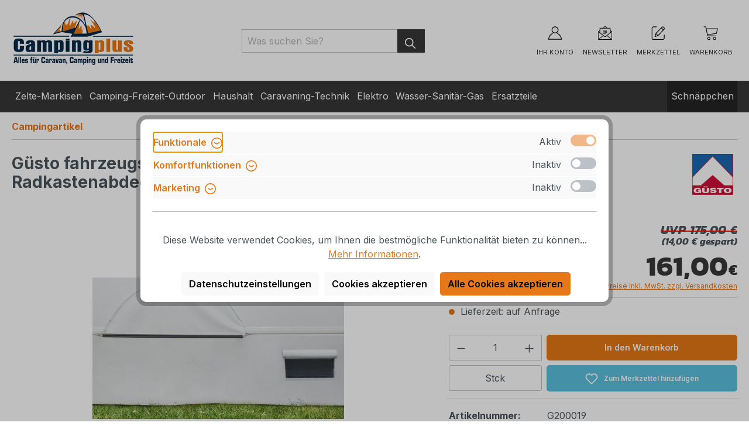

--- FILE ---
content_type: text/html; charset=UTF-8
request_url: https://www.campingplus.de/campingartikel/guesto-fahrzeugspezifische-schuerze-mit-lueftungseinsaetzen-und-radkastenabdeckung
body_size: 37463
content:
<!DOCTYPE html>
<html lang="de-DE"
      itemscope="itemscope"
      itemtype="https://schema.org/WebPage">


    
                            
    <head>
                                    <meta charset="utf-8">
            
                            <meta name="viewport"
                      content="width=device-width, initial-scale=1, shrink-to-fit=no">
            
                            <meta name="author"
                      content="">
                <meta name="robots"
                      content="index,follow">
                <meta name="revisit-after"
                      content="15 days">
                <meta name="keywords"
                      content="">
                <meta name="description"
                      content="Viele Wohnwagen verfügen über einen abgesenkten Türausschnitt oder einen besonderen Verlauf der Schiene der Radkastenabdeckung. Wir bieten Ihnen eine wohnwagenspezifische Schürze, die genau zu Ihrem Caravan passt und über zusätzliche Belüftungseinsätze v…">
            
                            <meta property="og:type"
          content="product">
    <meta property="og:site_name"
          content="Campingplus">
    <meta property="og:url"
          content="https://www.campingplus.de/campingartikel/guesto-fahrzeugspezifische-schuerze-mit-lueftungseinsaetzen-und-radkastenabdeckung">
    <meta property="og:title"
          content="Güsto fahrzeugspezifische Schürze mit Lüftungseinsätzen und Radkastenabdeckung | G200019">

    <meta property="og:description"
          content="Viele Wohnwagen verfügen über einen abgesenkten Türausschnitt oder einen besonderen Verlauf der Schiene der Radkastenabdeckung. Wir bieten Ihnen eine wohnwagenspezifische Schürze, die genau zu Ihrem Caravan passt und über zusätzliche Belüftungseinsätze v…">
    <meta property="og:image"
          content="https://www.campingplus.de/media/3f/43/bf/1675804335/G200019-0.jpg?ts=1675804335">

            <meta property="product:brand"
              content="Güsto Zelte">
    
            <meta property="product:price:amount"
          content="161">
    <meta property="product:price:currency"
          content="EUR">
    <meta property="product:product_link"
          content="https://www.campingplus.de/campingartikel/guesto-fahrzeugspezifische-schuerze-mit-lueftungseinsaetzen-und-radkastenabdeckung">

    <meta name="twitter:card"
          content="product">
    <meta name="twitter:site"
          content="Campingplus">
    <meta name="twitter:title"
          content="Güsto fahrzeugspezifische Schürze mit Lüftungseinsätzen und Radkastenabdeckung | G200019">
    <meta name="twitter:description"
          content="Viele Wohnwagen verfügen über einen abgesenkten Türausschnitt oder einen besonderen Verlauf der Schiene der Radkastenabdeckung. Wir bieten Ihnen eine wohnwagenspezifische Schürze, die genau zu Ihrem Caravan passt und über zusätzliche Belüftungseinsätze v…">
    <meta name="twitter:image"
          content="https://www.campingplus.de/media/3f/43/bf/1675804335/G200019-0.jpg?ts=1675804335">

    
                            <meta itemprop="copyrightHolder"
                      content="Campingplus">
                <meta itemprop="copyrightYear"
                      content="">
                <meta itemprop="isFamilyFriendly"
                      content="true">
                <meta itemprop="image"
                      content="https://www.campingplus.de/media/e8/01/92/1728570921/Logo_Campingplus_neu.webp?ts=1728570954">
            
                                            <meta name="theme-color"
                      content="#fff">
                            
                                                
                    <link rel="icon" href="https://www.campingplus.de/media/1f/92/17/1677854728/Favicon.ico?ts=1677854728">
        
                                <link rel="apple-touch-icon"
                  href="https://www.campingplus.de/media/1f/92/17/1677854728/Favicon.ico?ts=1677854728">
                    
                        
    
    <link rel="canonical" href="https://www.campingplus.de/campingartikel/guesto-fahrzeugspezifische-schuerze-mit-lueftungseinsaetzen-und-radkastenabdeckung">

    
                    <title itemprop="name">Güsto fahrzeugspezifische Schürze mit Lüftungseinsätzen und Radkastenabdeckung  | Campingplus</title>
        
                                                                            <link rel="stylesheet"
                      href="https://www.campingplus.de/theme/6c5846b0bda41a7199fff4a22edc68ef/css/all.css?1765535311">
                                    
    <style type="text/css">
                                                            .bonus-system-redeem-points-container, .bonus-system-points-container,.bonus-system-points-header-container, .bonus-system-get-points-container  {
                background-color: #ffffff !important;
            }
            .badge-bonus-product {
                                    color: #ffffff !important;
                                background-color: #ffffff !important;
            }
            .sidebar-bonus-header {
                background-color: #ffffff !important;
            }
        
        .bonus-brand {
                            background-color: #E77817 !important;
                                        color: #ffffff !important;
                    }
                    .bonus-text {
                color: #0a0a0a !important;
            }
            .sidebar-bonus-header {
                color: #0a0a0a !important;
            }
            .bonus-system-points-header-container .bonus-text .nav-link.dropdown-toggle {
                color: #0a0a0a !important;
            }
            .bonus-system-account-left-menu .sidebar-bonus-header .bonus-you-have {
                color: #0a0a0a !important;
            }
            .bonus-system-account-left-menu .sidebar-bonus-header .bonus-you-have-points {
                color: #0a0a0a !important;
            }
            .bonus-system-points-header-container .bonus-text .nav-link.without-dropdown-toggle {
                color: #0a0a0a !important;
            }
                            .bonus-slider-container .noUi-horizontal .noUi-handle {
                background-color: #E77817 !important;
            }
        
        /* Notification on a product detail page */
                    .alert-bonus-points {
                background-color: #E77817;
            }
        
        .alert-bonus-points .alert-content-container {
                            color: #0a0a0a;
                                        background-color: #ffffff;
                    }

        /* Button: Buy with points */
        .bonus-products .points-buy-button {
                            color: #ffffff;
                                        background-color: #E77817;
                border-color: #E77817;
                    }

        .bonus-products .points-buy-button:hover {
                            color: #ffffff;
                                        background-color: color-mix(in srgb, #E77817 90%, black 10%);
                border-color: color-mix(in srgb, #E77817 90%, black 10%);
                    }
    </style>

                    
    <script>
        window.features = {"V6_5_0_0":true,"v6.5.0.0":true,"V6_6_0_0":true,"v6.6.0.0":true,"V6_7_0_0":false,"v6.7.0.0":false,"V6_8_0_0":false,"v6.8.0.0":false,"ADDRESS_SELECTION_REWORK":false,"address.selection.rework":false,"DISABLE_VUE_COMPAT":false,"disable.vue.compat":false,"ACCESSIBILITY_TWEAKS":false,"accessibility.tweaks":false,"ADMIN_VITE":false,"admin.vite":false,"TELEMETRY_METRICS":false,"telemetry.metrics":false,"PERFORMANCE_TWEAKS":false,"performance.tweaks":false,"CACHE_REWORK":false,"cache.rework":false,"PAYPAL_SETTINGS_TWEAKS":false,"paypal.settings.tweaks":false,"SSO":false,"sso":false,"RULE_BUILDER":true,"rule.builder":true,"FLOW_BUILDER":true,"flow.builder":true,"RETURNS_MANAGEMENT":true,"returns.management":true,"TEXT_GENERATOR":true,"text.generator":true,"CHECKOUT_SWEETENER":true,"checkout.sweetener":true,"IMAGE_CLASSIFICATION":true,"image.classification":true,"PROPERTY_EXTRACTOR":true,"property.extractor":true,"REVIEW_SUMMARY":true,"review.summary":true,"REVIEW_TRANSLATOR":true,"review.translator":true,"CONTENT_GENERATOR":true,"content.generator":true,"EXPORT_ASSISTANT":true,"export.assistant":true,"CAPTCHA":true,"captcha":true,"NATURAL_LANGUAGE_SEARCH":true,"natural.language.search":true,"IMAGE_UPLOAD_SEARCH":true,"image.upload.search":true,"SPATIAL_CMS_ELEMENT":true,"spatial.cms.element":true,"TEXT_TO_IMAGE_GENERATION":true,"text.to.image.generation":true,"SPATIAL_SCENE_EDITOR":false,"spatial.scene.editor":false};
    </script>
        
                                
                    
                

    <!-- Begin BilobaAdGoogleGtagsjs analytics.html.twig -->

            
    
                                
                <script type="text/javascript">
            var castedDebugModeEnabled = Boolean(JSON.parse('false'));

                        window.bilobaAdGoogleGtagsjs = window.BilobaAdGoogleGtagsjs || {};

            window.bilobaAdGoogleGtagsjs.enableTrackingIntegration = "1";
            window.bilobaAdGoogleGtagsjs.useTrackingIntegration = "useGA";
            window.bilobaAdGoogleGtagsjs.contextCurrencyIsoCode = "EUR";
            window.bilobaAdGoogleGtagsjs.googleBusinessVertical = "retail";
            window.bilobaAdGoogleGtagsjs.bilobaCheckoutConfirm = "/checkout/confirm";

                        window.disableString = 'biloba-ad-google-gtagjs-opt-out';
            function gaOptout() {
                document.cookie = disableString + '=true; expires=Thu, 31 Dec 2099 23:59:59 UTC; path=/';
                window[disableString] = true;
            }

                        window.dataLayer = window.dataLayer || [];
            function gtag() {
                dataLayer.push(arguments);
            }

                        gtag('consent', 'default', {
                'ad_storage': 'denied',
                'ad_user_data': 'denied',
                'ad_personalization': 'denied',
                'analytics_storage': 'denied'
            });

                        function consentGrantedAdStorage() {
                gtag('consent', 'update', {
                    'ad_storage': 'granted'
                });
            }

            function consentGrantedAnalyticsStorage() {
                gtag('consent', 'update', {
                    'analytics_storage': 'granted'
                });
            }

            function consentGrantedAdUserData() {
                gtag('consent', 'update', {
                    'ad_user_data': 'granted'
                });
            }

            function consentGrantedAdPersonalization() {
                gtag('consent', 'update', {
                    'ad_personalization': 'granted'
                });
            }

        </script>

                                
                            
        
                
                                                            
                                                    
            <script type="text/javascript">

                window.bilobaHidePriceForCustomerIds = null;
                window.isBilobaHidePriceArrayNotEmpty = Array.isArray(window.bilobaHidePriceForCustomerIds) && window.bilobaHidePriceForCustomerIds.length > 0;
                window.currentCustomerGroupId = "5c3ebb2eb85c4bb9a40372f48d518925";
                window.isGA4Id = "1";

            </script>

                        <script type="text/javascript">

                if(
                    document.cookie.indexOf(disableString) == -1 &&
                    (
                        document.cookie.indexOf('biloba-ad-google-gtagjs') != -1 ||
                        "shopwareCookieConsentManager" != "shopwareCookieConsentManager"
                    )
                ) {
                    let scriptNode = document.createElement('script');
                    scriptNode.setAttribute('src', "https://www.googletagmanager.com/gtag/js?id=G-CP2G2STDRP");
                    document.querySelector('head').appendChild(scriptNode);
                }

                gtag('consent', 'update', {
                    'ad_storage': 'granted',
                    'ad_user_data': 'granted',
                    'ad_personalization': 'granted',
                    'analytics_storage': 'granted'
                });

                gtag('js', new Date());

                if(castedDebugModeEnabled == true) {
                    gtag('config', 'G-CP2G2STDRP', {'debug_mode': true});
                } else {
                    gtag('config', 'G-CP2G2STDRP', {});
                }

                // Check if Conversion Id exists
                if('AW-1059350329' != '') {
                    if('1') {
                        gtag('config', 'AW-1059350329', {'allow_enhanced_conversions': true, 'send_page_view': false});
                    } else {
                        gtag('config', 'AW-1059350329', {'send_page_view': false});
                    }
                }

            </script>

        
        
        
    
    <!-- End BilobaAdGoogleGtagsjs -->

        

    
                                
            <script type="text/javascript"
                                src='https://www.google.com/recaptcha/api.js?render=6LdJBlkiAAAAAKBEIFH3471vboNwZ90fs5D53T0W'
                defer></script>
        <script>
                                        window.googleReCaptchaV3Active = true;
                    </script>
            

    
                    

                                                                                        
                                                                                                        
                                                                                                        
                                                                                                        
                                                                                                        
                                                                                                        
                                                                                                        
                                                                                                        
                                                                                                        
                                                                                                        
                                                                                                        
                                                                                                        
                                                                                                        
                                                                                                        
                                                                                                                                                        
                                                                                                                                                        
                                                                                                        
                                                                                                        
                                                                                                        
                                                                                                        
                                                                                                        
                                                                                                        
                                                                                                        
                                                                                    
                                    <script>
                    window.useDefaultCookieConsent = true;
                </script>
                    
                                            <script>
                window.activeNavigationId = 'c8db09cc96754ffb9d238b9d84f140f1';
                window.router = {
                    'frontend.cart.offcanvas': '/checkout/offcanvas',
                    'frontend.cookie.offcanvas': '/cookie/offcanvas',
                    'frontend.checkout.finish.page': '/checkout/finish',
                    'frontend.checkout.info': '/widgets/checkout/info',
                    'frontend.menu.offcanvas': '/widgets/menu/offcanvas',
                    'frontend.cms.page': '/widgets/cms',
                    'frontend.cms.navigation.page': '/widgets/cms/navigation',
                    'frontend.account.addressbook': '/widgets/account/address-book',
                    'frontend.country.country-data': '/country/country-state-data',
                    'frontend.app-system.generate-token': '/app-system/Placeholder/generate-token',
                    };
                window.salesChannelId = 'a5bb2f69070740c59fe20496e8ad5d29';
            </script>
        

    <script>
        window.router['frontend.emcgn-get-first-options'] = '/emcgn-get-first-options';
        window.router['frontend.emcgn-get-next-options'] = '/emcgn-get-next-options';
    </script>


    
    

    <script>
        window.router['frontend.product.review.translate'] = '/translate-review';
    </script>

                                <script>
                
                window.breakpoints = {"xs":0,"sm":576,"md":768,"lg":992,"xl":1200,"xxl":1400};
            </script>
        
                                    <script>
                    window.customerLoggedInState = 0;

                    window.wishlistEnabled = 1;
                </script>
                    
                        
                            <script>
                window.themeAssetsPublicPath = 'https://www.campingplus.de/theme/bdb103b0b6fd4a88bcb647aea22ed76c/assets/';
            </script>
        
                        
    <script>
        window.validationMessages = {"required":"Die Eingabe darf nicht leer sein.","email":"Ung\u00fcltige E-Mail-Adresse. Die E-Mail ben\u00f6tigt das Format \"nutzer@beispiel.de\".","confirmation":"Ihre Eingaben sind nicht identisch.","minLength":"Die Eingabe ist zu kurz."};
    </script>
        
                                                            <script>
                        window.themeJsPublicPath = 'https://www.campingplus.de/theme/6c5846b0bda41a7199fff4a22edc68ef/js/';
                    </script>
                                            <script type="text/javascript" src="https://www.campingplus.de/theme/6c5846b0bda41a7199fff4a22edc68ef/js/storefront/storefront.js?1765535311" defer></script>
                                            <script type="text/javascript" src="https://www.campingplus.de/theme/6c5846b0bda41a7199fff4a22edc68ef/js/camping-plus-site-package/camping-plus-site-package.js?1765535311" defer></script>
                                            <script type="text/javascript" src="https://www.campingplus.de/theme/6c5846b0bda41a7199fff4a22edc68ef/js/emcgn-no-variant-preselection/emcgn-no-variant-preselection.js?1765535311" defer></script>
                                            <script type="text/javascript" src="https://www.campingplus.de/theme/6c5846b0bda41a7199fff4a22edc68ef/js/nimbits-price-on-request-next/nimbits-price-on-request-next.js?1765535311" defer></script>
                                            <script type="text/javascript" src="https://www.campingplus.de/theme/6c5846b0bda41a7199fff4a22edc68ef/js/frosh-platform-share-basket/frosh-platform-share-basket.js?1765535311" defer></script>
                                            <script type="text/javascript" src="https://www.campingplus.de/theme/6c5846b0bda41a7199fff4a22edc68ef/js/acris-cookie-consent-c-s/acris-cookie-consent-c-s.js?1765535311" defer></script>
                                            <script type="text/javascript" src="https://www.campingplus.de/theme/6c5846b0bda41a7199fff4a22edc68ef/js/prems-one-page-checkout6/prems-one-page-checkout6.js?1765535311" defer></script>
                                            <script type="text/javascript" src="https://www.campingplus.de/theme/6c5846b0bda41a7199fff4a22edc68ef/js/php-schmied-last-seen-products/php-schmied-last-seen-products.js?1765535311" defer></script>
                                            <script type="text/javascript" src="https://www.campingplus.de/theme/6c5846b0bda41a7199fff4a22edc68ef/js/swag-pay-pal/swag-pay-pal.js?1765535311" defer></script>
                                            <script type="text/javascript" src="https://www.campingplus.de/theme/6c5846b0bda41a7199fff4a22edc68ef/js/cbax-modul-manufacturers/cbax-modul-manufacturers.js?1765535311" defer></script>
                                            <script type="text/javascript" src="https://www.campingplus.de/theme/6c5846b0bda41a7199fff4a22edc68ef/js/prems-bonus-system/prems-bonus-system.js?1765535311" defer></script>
                                            <script type="text/javascript" src="https://www.campingplus.de/theme/6c5846b0bda41a7199fff4a22edc68ef/js/zeobv-get-notified/zeobv-get-notified.js?1765535311" defer></script>
                                            <script type="text/javascript" src="https://www.campingplus.de/theme/6c5846b0bda41a7199fff4a22edc68ef/js/emcgn-step-by-step-configurator/emcgn-step-by-step-configurator.js?1765535311" defer></script>
                                            <script type="text/javascript" src="https://www.campingplus.de/theme/6c5846b0bda41a7199fff4a22edc68ef/js/newsletter-sendinblue/newsletter-sendinblue.js?1765535311" defer></script>
                                            <script type="text/javascript" src="https://www.campingplus.de/theme/6c5846b0bda41a7199fff4a22edc68ef/js/klarna-payment/klarna-payment.js?1765535311" defer></script>
                                            <script type="text/javascript" src="https://www.campingplus.de/theme/6c5846b0bda41a7199fff4a22edc68ef/js/web-la--contact-form-file-upload/web-la--contact-form-file-upload.js?1765535311" defer></script>
                                            <script type="text/javascript" src="https://www.campingplus.de/theme/6c5846b0bda41a7199fff4a22edc68ef/js/biloba-ad-google-gtagsjs/biloba-ad-google-gtagsjs.js?1765535311" defer></script>
                                            <script type="text/javascript" src="https://www.campingplus.de/theme/6c5846b0bda41a7199fff4a22edc68ef/js/subscription/subscription.js?1765535311" defer></script>
                                            <script type="text/javascript" src="https://www.campingplus.de/theme/6c5846b0bda41a7199fff4a22edc68ef/js/checkout-sweetener/checkout-sweetener.js?1765535311" defer></script>
                                            <script type="text/javascript" src="https://www.campingplus.de/theme/6c5846b0bda41a7199fff4a22edc68ef/js/text-translator/text-translator.js?1765535311" defer></script>
                                            <script type="text/javascript" src="https://www.campingplus.de/theme/6c5846b0bda41a7199fff4a22edc68ef/js/employee-management/employee-management.js?1765535311" defer></script>
                                            <script type="text/javascript" src="https://www.campingplus.de/theme/6c5846b0bda41a7199fff4a22edc68ef/js/quick-order/quick-order.js?1765535311" defer></script>
                                            <script type="text/javascript" src="https://www.campingplus.de/theme/6c5846b0bda41a7199fff4a22edc68ef/js/advanced-search/advanced-search.js?1765535311" defer></script>
                                            <script type="text/javascript" src="https://www.campingplus.de/theme/6c5846b0bda41a7199fff4a22edc68ef/js/captcha/captcha.js?1765535311" defer></script>
                                            <script type="text/javascript" src="https://www.campingplus.de/theme/6c5846b0bda41a7199fff4a22edc68ef/js/quote-management/quote-management.js?1765535311" defer></script>
                                            <script type="text/javascript" src="https://www.campingplus.de/theme/6c5846b0bda41a7199fff4a22edc68ef/js/a-i-search/a-i-search.js?1765535311" defer></script>
                                            <script type="text/javascript" src="https://www.campingplus.de/theme/6c5846b0bda41a7199fff4a22edc68ef/js/spatial-cms-element/spatial-cms-element.js?1765535311" defer></script>
                                            <script type="text/javascript" src="https://www.campingplus.de/theme/6c5846b0bda41a7199fff4a22edc68ef/js/order-approval/order-approval.js?1765535311" defer></script>
                                            <script type="text/javascript" src="https://www.campingplus.de/theme/6c5846b0bda41a7199fff4a22edc68ef/js/shopping-list/shopping-list.js?1765535311" defer></script>
                                            <script type="text/javascript" src="https://www.campingplus.de/theme/6c5846b0bda41a7199fff4a22edc68ef/js/camping-plus-theme/camping-plus-theme.js?1765535311" defer></script>
                                                        

    
    
        </head>

            
            <body class="is-ctl-product is-act-index">

            
                
    
    
            <div id="page-top" class="skip-to-content bg-primary-subtle text-primary-emphasis overflow-hidden" tabindex="-1">
            <div class="container skip-to-content-container d-flex justify-content-center visually-hidden-focusable">
                                                                                        <a href="#content-main" class="skip-to-content-link d-inline-flex text-decoration-underline m-1 p-2 fw-bold gap-2">
                                Zum Hauptinhalt springen
                            </a>
                                            
                                                                        <a href="#header-main-search-input" class="skip-to-content-link d-inline-flex text-decoration-underline m-1 p-2 fw-bold gap-2 d-none d-sm-block">
                                Zur Suche springen
                            </a>
                                            
                                                                        <a href="#main-navigation-menu" class="skip-to-content-link d-inline-flex text-decoration-underline m-1 p-2 fw-bold gap-2 d-none d-lg-block">
                                Zur Hauptnavigation springen
                            </a>
                                                                        </div>
        </div>
        
                                                                                                    
                                                                                                        
                                                                                                        
                                                                                                        
                                                                                                        
                                                                                                        
                                                                                                        
                                                                                                        
                                                                                                        
                                                                                                        
                                                                                                        
                                                                                                        
                                                                                                        
                                                                                                        
                                                                                                                                                        
                                                                                                                                                        
                                                                                                        
                                                                                                        
                                                                                                        
                                                                                                        
                                                                                                        
                                                                                                        
                                                                                                        
                                                                                    
                <noscript class="noscript-main">
                
    <div role="alert"
         aria-live="polite"
                  class="alert alert-info alert-has-icon">
                                                                        
                                                            <span class="icon icon-info" aria-hidden="true">
                                        <svg xmlns="http://www.w3.org/2000/svg" xmlns:xlink="http://www.w3.org/1999/xlink" width="24" height="24" viewBox="0 0 24 24"><defs><path d="M12 7c.5523 0 1 .4477 1 1s-.4477 1-1 1-1-.4477-1-1 .4477-1 1-1zm1 9c0 .5523-.4477 1-1 1s-1-.4477-1-1v-5c0-.5523.4477-1 1-1s1 .4477 1 1v5zm11-4c0 6.6274-5.3726 12-12 12S0 18.6274 0 12 5.3726 0 12 0s12 5.3726 12 12zM12 2C6.4772 2 2 6.4772 2 12s4.4772 10 10 10 10-4.4772 10-10S17.5228 2 12 2z" id="icons-default-info" /></defs><use xlink:href="#icons-default-info" fill="#758CA3" fill-rule="evenodd" /></svg>
                    </span>
                                                        
                                    
                    <div class="alert-content-container">
                                                    
                                                        <div class="alert-content">                                                    Um unseren Shop in vollem Umfang nutzen zu können, empfehlen wir Ihnen Javascript in Ihrem Browser zu aktivieren.
                                                                </div>                
                                                                </div>
            </div>
            </noscript>
        

                                        
    
                    
    
                <header class="header-main">
                                                                <div class="container">
                                            
    <div class="top-bar d-none d-lg-block">
                                                    <nav class="top-bar-nav"
                     aria-label="Shop-Einstellungen">
                                            
                
                        
                                            
                
                                        </nav>
                        </div>
    
            <div class="row align-items-center header-row">
                            <div class="col-12 col-lg-auto header-logo-col pb-sm-2 my-3 m-lg-0">
                        <div class="header-logo-main text-center">
                    <a class="header-logo-main-link"
               href="/"
               title="Zur Startseite gehen">
                                    <picture class="header-logo-picture d-block m-auto">
                                                                            
                                                                            
                                                                                    <img src="https://www.campingplus.de/media/e8/01/92/1728570921/Logo_Campingplus_neu.webp?ts=1728570954"
                                     alt="Zur Startseite gehen"
                                     class="img-fluid header-logo-main-img">
                                                                        </picture>
                            </a>
            </div>
                </div>
            
                            <div class="col-12 order-2 col-sm order-sm-1 header-search-col">
                    <div class="row">
                        <div class="col-sm-auto d-none d-sm-block d-lg-none">
                                                            <div class="nav-main-toggle">
                                                                            <button
                                            class="btn nav-main-toggle-btn header-actions-btn"
                                            type="button"
                                            data-off-canvas-menu="true"
                                            aria-label="Menü"
                                        >
                                                                                                        <span class="icon icon-stack">
                                        <svg xmlns="http://www.w3.org/2000/svg" xmlns:xlink="http://www.w3.org/1999/xlink" width="24" height="24" viewBox="0 0 24 24"><defs><path d="M3 13c-.5523 0-1-.4477-1-1s.4477-1 1-1h18c.5523 0 1 .4477 1 1s-.4477 1-1 1H3zm0-7c-.5523 0-1-.4477-1-1s.4477-1 1-1h18c.5523 0 1 .4477 1 1s-.4477 1-1 1H3zm0 14c-.5523 0-1-.4477-1-1s.4477-1 1-1h18c.5523 0 1 .4477 1 1s-.4477 1-1 1H3z" id="icons-default-stack" /></defs><use xlink:href="#icons-default-stack" fill="#758CA3" fill-rule="evenodd" /></svg>
                    </span>
                                                
    <span class="toggle-headline fw-bold">Menü</span>
                                        </button>
                                                                    </div>
                                                    </div>
                        <div class="col">
                            
            <div class="collapse"
            id="searchCollapse">
            <div class="header-search ffs">
                <div class="container px-0 px-md-3">
                    <div class="row mx-0 mx-sm-n3">
                        <div class="ffs-logo-col col-12 col-lg-2">
                                <div class="header-logo-main text-center">
                    <a class="header-logo-main-link"
               href="/"
               title="Zur Startseite gehen">
                                    <picture class="header-logo-picture d-block m-auto">
                                                                            
                                                                            
                                                                                    <img src="https://www.campingplus.de/media/e8/01/92/1728570921/Logo_Campingplus_neu.webp?ts=1728570954"
                                     alt="Zur Startseite gehen"
                                     class="img-fluid header-logo-main-img">
                                                                        </picture>
                            </a>
            </div>
                            <div class="empty-block h-100"></div>
                        </div>
                                                <div class="d-none" id="cp-ffs-content" data-cp-ffs-content="3.144.218.187"></div>
                        <div class="ffs-search-col col-12 col-sm-12 col-lg-10 px-0">
                                                                <form action="/suche"
        method="get"
        class="header-search-form"
    >
        <div class="input-group">

            <div class="ffs-mini-info">
                <span class="ffs-mini-info-content">
                    Bitte geben Sie mindestens 3 Buchstaben ein
                </span>
            </div>

            <input type="search"
                    name="search"
                    class="form-control header-search-input"
                    autocomplete="off"
                    autocapitalize="off"
                    placeholder="Was suchen Sie?"
                    aria-label="Was suchen Sie?"
                    value=""
            >
            <button type="submit"
                    class="btn header-search-btn"
                    aria-label="Suchen">
                <span class="header-search-icon">
                            <span class="icon icon-search">
                                        <svg xmlns="http://www.w3.org/2000/svg" xmlns:xlink="http://www.w3.org/1999/xlink" width="24" height="24" viewBox="0 0 24 24"><defs><path d="M10.0944 16.3199 4.707 21.707c-.3905.3905-1.0237.3905-1.4142 0-.3905-.3905-.3905-1.0237 0-1.4142L8.68 14.9056C7.6271 13.551 7 11.8487 7 10c0-4.4183 3.5817-8 8-8s8 3.5817 8 8-3.5817 8-8 8c-1.8487 0-3.551-.627-4.9056-1.6801zM15 16c3.3137 0 6-2.6863 6-6s-2.6863-6-6-6-6 2.6863-6 6 2.6863 6 6 6z" id="icons-default-search" /></defs><use xlink:href="#icons-default-search" fill="#758CA3" fill-rule="evenodd" /></svg>
                    </span>
                    </span>
            </button>
            <button type="button" class="btn-close ffs-close d-none" aria-label="Close"></button>

        </div>
    </form>
                            
                            <div class="ffs-suggest" data-ffs-suggest>
                                <div class="container">
                                    <div class="row g-0">
                                        <div class="ffs-suggest-autocomplete-col col-12 col-sm-4 col-md-3 col-xl-2 pb-3 d-flex flex-column">

                                            <ul class="ffs-suggest-autocompletions p-0 list-unstyled">
                                                                                            </ul>

                                            <div class="ffs-redirects-row ffs-redirects-suggest mb-3 d-none">
                                                <p class="ffs-redirects-title h5 m-0">
                                                    Inhalte:
                                                </p>
                                                <ul class="ffs-redirects-list p-0 list-unstyled">
                                                                                                    </ul>
                                                <hr>
                                            </div>

                                                                                                                                                                                    <div class="ffs-suggest-promotion d-none d-sm-block align-self-end mt-auto">
                                                    <div class="ffs-suggest-promotion-img">
                                                        <a href="https://www.campingplus.de/camping-freizeit-outdoor/campingmoebel/klapphocker/navigator-nowhere-flip-stool-hocker-mit-organizer?affiliateCode=Suche-Button" title="">
                                                            <img src="https://www.campingplus.de/media/58/18/11/1748423757/2025-05-14 Navigator Suche.webp"
                                                                alt="Promotion Image"
                                                                class="img-fluid"
                                                            />
                                                        </a>
                                                    </div>
                                                </div>
                                            
                                        </div>
                                        <div class="ffs-suggest-products-col col-12 col-sm-8 col-md-9 col-xl-10 pb-3">
                                            <div class="position-relative ps-3 d-flex flex-column justify-content-start">
                                                <div class="ffs-suggest-products-info alert alert-warning position-absolute ms-sm-3">
                                                    <div class="alert-content-container p-0">
                                                        <div class="ffs-suggest-products-info-content alert-content" role="alert">
                                                                                                                    </div>
                                                    </div>
                                                </div>

                                                <div class="ffs-suggest-products position-relative row g-3 pt-3 ps-lg-3 pe-lg-3">
                                                                                                    </div>

                                                <div class="ffs-suggest-show-all align-self-end me-auto mt-3 w-100">
                                                    <div class="row">
                                                        <div class="col-12">
                                                            <button type="submit"
                                                                    class="ffs-suggest-show-all-btn d-none btn btn-primary text-white"
                                                                    aria-label="Suchen">
                                                                    Alle Ergebnisse anzeigen für:  <span class="ffs-query-string"></span>
                                                            </button>
                                                        </div>
                                                    </div>
                                                </div>
                                            </div>
                                        </div>
                                    </div>
                                </div>
                            </div>
                        </div>
                    </div>
                </div>
            </div>
        </div>
                            </div>
                    </div>
                </div>
            
                            <div class="col-12 order-1 col-sm-auto order-sm-2 header-actions-col">
                    <div class="row g-0">
                                                    <div class="col d-sm-none">
                                <div class="menu-button">
                                                                            <button
                                            class="btn nav-main-toggle-btn header-actions-btn"
                                            type="button"
                                            data-off-canvas-menu="true"
                                            aria-label="Menü"
                                        >
                                                                                                        <span class="icon icon-stack">
                                        <svg xmlns="http://www.w3.org/2000/svg" xmlns:xlink="http://www.w3.org/1999/xlink" width="24" height="24" viewBox="0 0 24 24"><use xlink:href="#icons-default-stack" fill="#758CA3" fill-rule="evenodd" /></svg>
                    </span>
                                                
    <span class="toggle-headline fw-bold">Menü</span>
                                        </button>
                                                                    </div>
                            </div>
                        
                            <div class="col-auto col-newsletter">
        <div class="header-newsletter">
            <a class="btn header-newsletter-btn header-actions-btn"
                href="/newsletter"
                title="Newsletter"
                aria-label="Newsletter">
                        <span class="icon icon-newsletter icon-xl">
                                        <svg xmlns="http://www.w3.org/2000/svg" xmlns:xlink="http://www.w3.org/1999/xlink" style="isolation:isolate" viewBox="0 0 200 200" width="200pt" height="200pt">
<defs><clipPath id="_clipPath_WWfytayCd3A3e63B18JjsNmntPSiF0ac"><rect width="200" height="200"/></clipPath></defs>
<g clip-path="url(#_clipPath_WWfytayCd3A3e63B18JjsNmntPSiF0ac)"><path d=" M 79.435 34.676 L 120.565 34.676 L 108.468 24.998 Q 104.083 21.369 100 21.369 Q 95.917 21.369 91.532 24.998 L 79.435 34.676 L 79.435 34.676 L 79.435 34.676 L 79.435 34.676 L 79.435 34.676 L 79.435 34.676 L 79.435 34.676 L 79.435 34.676 L 79.435 34.676 Z  M 15.925 87.903 L 15.925 175.003 L 70.362 131.453 L 15.925 87.903 L 15.925 87.903 L 15.925 87.903 L 15.925 87.903 L 15.925 87.903 L 15.925 87.903 L 15.925 87.903 L 15.925 87.903 Z  M 184.075 87.903 L 184.075 175.003 L 129.638 131.453 L 184.075 87.903 L 184.075 87.903 L 184.075 87.903 L 184.075 87.903 L 184.075 87.903 L 184.075 87.903 L 184.075 87.903 Z  M 21.974 178.632 L 178.026 178.632 L 123.589 136.292 L 115.121 143.55 Q 107.901 149.599 100.605 149.599 Q 93.309 149.599 86.088 143.55 L 76.411 136.292 L 21.974 178.632 L 21.974 178.632 L 21.974 178.632 L 21.974 178.632 L 21.974 178.632 L 21.974 178.632 Z  M 19.554 81.855 L 29.232 74.596 L 29.232 89.113 L 19.554 81.855 L 19.554 81.855 L 19.554 81.855 L 19.554 81.855 L 19.554 81.855 Z  M 180.446 81.855 L 170.768 74.596 L 170.768 89.113 L 180.446 81.855 L 180.446 81.855 L 180.446 81.855 L 180.446 81.855 Z  M 36.49 41.934 L 163.51 41.934 L 163.51 93.952 L 109.678 137.502 Q 104.839 141.131 100.605 141.131 Q 96.371 141.131 91.532 137.502 L 36.49 93.952 L 36.49 41.934 L 36.49 41.934 L 36.49 41.934 Z  M 8.667 80.645 L 8.667 185.89 L 191.333 185.89 L 191.333 80.645 L 171.978 64.919 L 171.978 34.676 L 130.848 34.676 L 111.492 18.95 Q 106.37 14.177 100.605 14.111 Q 94.839 14.044 89.717 18.95 L 69.152 34.676 L 29.232 34.676 L 29.232 64.919 L 8.667 80.645 L 8.667 80.645 L 8.667 80.645 L 8.667 80.645 L 8.667 80.645 L 8.667 80.645 L 8.667 80.645 L 8.667 80.645 L 8.667 80.645 Z  M 91.955 88.922 L 91.955 88.922 L 91.955 88.922 Q 91.955 96.4 97.83 96.4 L 97.83 96.4 L 97.83 96.4 Q 104.025 96.4 104.602 86.996 L 104.602 86.996 L 104.988 79.325 L 104.988 79.325 Q 102.965 78.78 100.654 78.78 L 100.654 78.78 L 100.654 78.78 Q 96.545 78.78 94.25 81.508 L 94.25 81.508 L 94.25 81.508 Q 91.955 84.235 91.955 88.922 L 91.955 88.922 Z  M 124.952 84.846 L 124.952 84.846 L 124.952 84.846 Q 124.952 89.436 123.507 93.239 L 123.507 93.239 L 123.507 93.239 Q 122.063 97.043 119.447 99.161 L 119.447 99.161 L 119.447 99.161 Q 116.831 101.279 113.396 101.279 L 113.396 101.279 L 113.396 101.279 Q 110.861 101.279 108.999 99.931 L 108.999 99.931 L 108.999 99.931 Q 107.137 98.584 106.496 96.272 L 106.496 96.272 L 106.11 96.272 L 106.11 96.272 Q 104.538 98.776 102.227 100.028 L 102.227 100.028 L 102.227 100.028 Q 99.915 101.279 97.027 101.279 L 97.027 101.279 L 97.027 101.279 Q 91.796 101.279 88.794 97.909 L 88.794 97.909 L 88.794 97.909 Q 85.793 94.539 85.793 88.794 L 85.793 88.794 L 85.793 88.794 Q 85.793 82.181 89.773 78.057 L 89.773 78.057 L 89.773 78.057 Q 93.753 73.932 100.461 73.932 L 100.461 73.932 L 100.461 73.932 Q 102.901 73.932 105.87 74.367 L 105.87 74.367 L 105.87 74.367 Q 108.839 74.8 111.15 75.57 L 111.15 75.57 L 110.443 90.495 L 110.443 91.265 L 110.443 91.265 Q 110.443 96.4 113.782 96.4 L 113.782 96.4 L 113.782 96.4 Q 116.318 96.4 117.809 93.127 L 117.809 93.127 L 117.809 93.127 Q 119.302 89.853 119.302 84.782 L 119.302 84.782 L 119.302 84.782 Q 119.302 79.293 117.056 75.136 L 117.056 75.136 L 117.056 75.136 Q 114.809 70.979 110.668 68.733 L 110.668 68.733 L 110.668 68.733 Q 106.528 66.487 101.167 66.487 L 101.167 66.487 L 101.167 66.487 Q 94.331 66.487 89.276 69.311 L 89.276 69.311 L 89.276 69.311 Q 84.221 72.136 81.557 77.384 L 81.557 77.384 L 81.557 77.384 Q 78.892 82.631 78.892 89.564 L 78.892 89.564 L 78.892 89.564 Q 78.892 98.872 83.867 103.88 L 83.867 103.88 L 83.867 103.88 Q 88.843 108.887 98.15 108.887 L 98.15 108.887 L 98.15 108.887 Q 105.244 108.887 112.948 105.998 L 112.948 105.998 L 112.948 111.262 L 112.948 111.262 Q 106.207 114.022 98.279 114.022 L 98.279 114.022 L 98.279 114.022 Q 86.403 114.022 79.759 107.619 L 79.759 107.619 L 79.759 107.619 Q 73.115 101.215 73.115 89.757 L 73.115 89.757 L 73.115 89.757 Q 73.115 81.379 76.709 74.848 L 76.709 74.848 L 76.709 74.848 Q 80.305 68.316 86.676 64.85 L 86.676 64.85 L 86.676 64.85 Q 93.047 61.383 101.103 61.383 L 101.103 61.383 L 101.103 61.383 Q 108.069 61.383 113.509 64.272 L 113.509 64.272 L 113.509 64.272 Q 118.949 67.16 121.95 72.505 L 121.95 72.505 L 121.95 72.505 Q 124.952 77.848 124.952 84.846 L 124.952 84.846 Z " fill-rule="evenodd" fill="rgb(0,0,0)"/></g></svg>

                    </span>
                    <span class="icon-headline d-none d-lg-block ps-xl-1 pe-xl-1 text-uppercase fw-normal">Newsletter</span>
            </a>
        </div>
    </div>

                                                                                    <div class="col-auto">
                                    <div class="header-wishlist">
                                        <a class="btn header-wishlist-btn header-actions-btn"
                                           href="/wishlist"
                                           title="Merkzettel"
                                           aria-label="Merkzettel">
                                                
            <span class="header-wishlist-icon show">
                    <span class="icon icon-wishlist icon-xl">
                                        <svg xmlns="http://www.w3.org/2000/svg" xmlns:xlink="http://www.w3.org/1999/xlink" style="isolation:isolate" viewBox="0 0 200 200" width="200" height="200"><defs><clipPath id="_clipPath_gCJZ9j5hsept7LKrmOICD8pQfHCfcg8n"><rect width="200" height="200"/></clipPath></defs><g clip-path="url(#_clipPath_gCJZ9j5hsept7LKrmOICD8pQfHCfcg8n)"><g><path d=" M 178.263 119.746 C 175.8 119.746 173.803 121.742 173.803 124.205 L 173.803 163.801 C 173.795 171.187 166.811 177.172 159.425 177.179 L 35.297 177.179 C 27.911 177.172 21.928 171.187 21.919 163.801 L 21.919 40.592 C 21.928 33.207 27.911 26.222 35.297 26.213 L 74.892 26.213 C 77.356 26.213 79.352 24.217 79.352 21.754 C 79.352 19.292 77.356 17.294 74.892 17.294 L 35.297 17.294 C 22.988 17.308 13.014 28.283 13 40.592 L 13 163.802 C 13.014 176.111 22.988 186.086 35.297 186.1 L 160.425 186.1 C 172.734 186.086 182.708 176.111 182.722 163.802 L 182.722 124.205 C 182.722 121.742 180.726 119.746 178.263 119.746 L 178.263 119.746 Z " fill="rgb(0,0,0)"/><path d=" M 172.898 22.773 C 165.061 14.936 152.355 14.936 144.518 22.773 L 64.959 102.332 C 64.413 102.878 64.02 103.553 63.814 104.296 L 52.352 143.067 C 51.922 144.615 52.359 146.274 53.495 147.411 C 54.632 148.547 56.29 148.984 57.839 148.556 L 96.61 137.092 C 97.352 136.886 98.028 136.492 98.574 135.947 L 178.131 56.386 C 185.956 48.544 185.956 35.848 178.131 28.006 L 172.898 22.773 Z  M 74.675 105.231 L 139.789 40.116 L 160.788 61.115 L 95.673 126.23 L 74.675 105.231 Z  M 70.481 113.648 L 87.258 130.427 L 63.051 137.857 L 70.481 113.648 Z  M 171.825 50.08 L 167.096 54.81 L 146.095 33.808 L 150.826 29.079 C 155.179 24.726 162.238 24.726 166.591 29.079 L 171.825 34.312 C 176.172 38.67 176.172 45.723 171.825 50.08 L 171.825 50.08 Z " fill="rgb(0,0,0)"/></g></g></svg>

                    </span>
                <span class="icon-headline d-none d-lg-block ps-xl-1 pe-xl-1 text-uppercase fw-normal">Merkzettel</span>
        </span>
    
        
            <span class="header-wishlist-icon">
                    <span class="icon icon-heart">
                                        <svg xmlns="http://www.w3.org/2000/svg" xmlns:xlink="http://www.w3.org/1999/xlink" width="24" height="24" viewBox="0 0 24 24"><defs><path d="M20.0139 12.2998c1.8224-1.8224 1.8224-4.7772 0-6.5996-1.8225-1.8225-4.7772-1.8225-6.5997 0L12 7.1144l-1.4142-1.4142c-1.8225-1.8225-4.7772-1.8225-6.5997 0-1.8224 1.8224-1.8224 4.7772 0 6.5996l7.519 7.519a.7.7 0 0 0 .9899 0l7.5189-7.519zm1.4142 1.4142-7.519 7.519c-1.0543 1.0544-2.7639 1.0544-3.8183 0L2.572 13.714c-2.6035-2.6035-2.6035-6.8245 0-9.428 2.6035-2.6035 6.8246-2.6035 9.4281 0 2.6035-2.6035 6.8246-2.6035 9.428 0 2.6036 2.6035 2.6036 6.8245 0 9.428z" id="icons-default-heart" /></defs><use xlink:href="#icons-default-heart" fill="#758CA3" fill-rule="evenodd" /></svg>
                    </span>
            </span>
    
    
    
    <span class="badge bg-primary header-wishlist-badge"
          id="wishlist-basket"
          data-wishlist-storage="true"
          data-wishlist-storage-options="{&quot;listPath&quot;:&quot;\/wishlist\/list&quot;,&quot;mergePath&quot;:&quot;\/wishlist\/merge&quot;,&quot;pageletPath&quot;:&quot;\/wishlist\/merge\/pagelet&quot;}"
          data-wishlist-widget="true"
          data-wishlist-widget-options="{&quot;showCounter&quot;:true}"
    ></span>


                                        </a>
                                    </div>
                                </div>
                                                    
                        
    
        <div class="col-auto col-account order-1">
        <div class="account-menu">
                <div class="dropdown">
            <button class="btn account-menu-btn header-actions-btn"
            type="button"
            id="accountWidget"
                            data-account-menu="true"
                        data-bs-toggle="dropdown"
            aria-haspopup="true"
            aria-expanded="false"
            aria-label="Ihr Konto"
            title="Ihr Konto">
                <span class="icon icon-account icon-xl">
                                        <svg xmlns="http://www.w3.org/2000/svg" xmlns:xlink="http://www.w3.org/1999/xlink" style="isolation:isolate" viewBox="0 0 200 200" width="200" height="200"><defs><clipPath id="_clipPath_ocVMijPZiRGo6K2MdhQ93ypKDnctTjG5"><rect width="200" height="200"/></clipPath></defs><g clip-path="url(#_clipPath_ocVMijPZiRGo6K2MdhQ93ypKDnctTjG5)"><path d=" M 1158.5 654.629 L 1167.5 660.629 Q 1143.75 673.426 1131.5 691.629 Q 1119.25 709.832 1117.5 728.629 L 1268.5 728.629 Q 1267.794 711.87 1254.5 691.629 Q 1242.719 673.692 1217.5 661.629 L 1227.5 655.629 Q 1250.594 668.629 1262.5 686.629 Q 1278.805 711.279 1279.5 738.629 L 1106.5 738.629 Q 1109.082 706.306 1123.5 686.629 Q 1139.781 664.411 1158.5 654.629 Z " fill="rgb(0,0,0)"/><path d=" M 65.5 99.814 L 74.5 105.814 Q 50.75 118.611 38.5 136.814 Q 26.25 155.017 24.5 173.814 L 175.5 173.814 Q 174.794 157.055 161.5 136.814 Q 149.719 118.877 124.5 106.814 L 134.5 100.814 Q 157.594 113.814 169.5 131.814 Q 185.805 156.465 186.5 183.814 L 13.5 183.814 Q 16.082 151.491 30.5 131.814 Q 46.781 109.596 65.5 99.814 Z " fill="rgb(0,0,0)"/><path d=" M 57.023 59.244 C 57.023 36.029 76.716 16.186 100.965 16.186 C 124.668 16.186 143.977 38.075 143.977 59.244 C 143.977 79.018 129.161 103.185 100.965 103.185 C 72.769 103.185 57.023 80.145 57.023 59.244 Z  M 66 59.34 C 66 41.185 81.4 25.667 100.364 25.667 C 118.9 25.667 134 42.785 134 59.34 C 134 74.804 122.414 93.704 100.364 93.704 C 78.314 93.704 66 75.686 66 59.34 Z " fill-rule="evenodd" fill="rgb(0,0,0)"/></g></svg>

                    </span>
            <span class="icon-headline d-none d-lg-block ps-xl-1 pe-xl-1 text-uppercase fw-normal">Ihr Konto</span>
    </button>

                    <div class="dropdown-menu dropdown-menu-end account-menu-dropdown js-account-menu-dropdown"
                 aria-labelledby="accountWidget">
                

        
            <div class="offcanvas-header">
                            <button class="btn btn-secondary offcanvas-close js-offcanvas-close">
                                                    <span class="icon icon-x icon-sm">
                                        <svg xmlns="http://www.w3.org/2000/svg" xmlns:xlink="http://www.w3.org/1999/xlink" width="24" height="24" viewBox="0 0 24 24"><defs><path d="m10.5858 12-7.293-7.2929c-.3904-.3905-.3904-1.0237 0-1.4142.3906-.3905 1.0238-.3905 1.4143 0L12 10.5858l7.2929-7.293c.3905-.3904 1.0237-.3904 1.4142 0 .3905.3906.3905 1.0238 0 1.4143L13.4142 12l7.293 7.2929c.3904.3905.3904 1.0237 0 1.4142-.3906.3905-1.0238.3905-1.4143 0L12 13.4142l-7.2929 7.293c-.3905.3904-1.0237.3904-1.4142 0-.3905-.3906-.3905-1.0238 0-1.4143L10.5858 12z" id="icons-default-x" /></defs><use xlink:href="#icons-default-x" fill="#758CA3" fill-rule="evenodd" /></svg>
                    </span>
                        
                                            Menü schließen
                                    </button>
                    </div>
    
            <div class="offcanvas-body">
                <div class="account-menu">
                                                <div class="dropdown-header account-menu-header">
                    Ihr Konto
                </div>
                    
    
                                    <div class="account-menu-login">
                                            <a href="/account/login"
                           title="Anmelden"
                           class="btn btn-primary account-menu-login-button">
                            Anmelden
                        </a>
                    
                                            <div class="account-menu-register">
                            oder
                            <a href="/account/login"
                               title="Registrieren">
                                registrieren
                            </a>
                        </div>
                                    </div>
                    
                    <div class="account-menu-links">
                    <div class="header-account-menu">
        <div class="card account-menu-inner">
                                                    
    
                                                <nav class="list-group list-group-flush account-aside-list-group">
                                                                                                                                    <a href="/account"
                                   title="Übersicht"
                                   class="list-group-item list-group-item-action account-aside-item"
                                   >
                                    Übersicht
                                </a>
                            

                                                                <a href="/account/profile"
                                   title="Persönliches Profil"
                                   class="list-group-item list-group-item-action account-aside-item"
                                   >
                                    Persönliches Profil
                                </a>
                            

                
                
                                                            <a href="/account/address"
                                   title="Adressen"
                                   class="list-group-item list-group-item-action account-aside-item"
                                   >
                                    Adressen
                                </a>
                            
                                                                                                                        <a href="/account/payment"
                                   title="Zahlungsarten"
                                   class="list-group-item list-group-item-action account-aside-item"
                                   >
                                    Zahlungsarten
                                </a>
                                                            
                                                                <a href="/account/order"
                                   title="Bestellungen"
                                   class="list-group-item list-group-item-action account-aside-item"
                                   >
                                    Bestellungen
                                </a>
                            

                                        

    

        

                

                

            

    
                        </nav>
                            
                                                </div>
    </div>
            </div>
            </div>
        </div>
                </div>
            </div>
        </div>
    </div>

                                                    <div class="col-auto">
                                <div
                                    class="header-cart"
                                    data-off-canvas-cart="true"
                                >
                                    <a
                                        class="btn header-cart-btn header-actions-btn"
                                        href="/checkout/cart"
                                        data-cart-widget="true"
                                        title="Warenkorb"
                                        aria-labelledby="cart-widget-aria-label"
                                        aria-haspopup="true"
                                    >
                                            <span class="header-cart-icon">
                <span class="icon icon-cart icon-xl">
                                        <svg xmlns="http://www.w3.org/2000/svg" xmlns:xlink="http://www.w3.org/1999/xlink" style="isolation:isolate" viewBox="0 0 200 200" width="200pt" height="200pt">
<defs><clipPath id="_clipPath_2ePpmj1zaY3n1sYK81oMhdTtsQNifnlB"><rect width="200" height="200"/></clipPath></defs>
<g clip-path="url(#_clipPath_2ePpmj1zaY3n1sYK81oMhdTtsQNifnlB)"><path d=" M 168.02 101.628 L 55.68 116.248 L 41.831 46.998 L 181.1 46.998 L 168.02 101.628 L 168.02 101.628 L 168.02 101.628 L 168.02 101.628 Z  M 72.146 179.648 C 65.989 179.648 60.603 174.262 60.603 168.107 C 60.603 161.952 65.989 156.566 72.146 156.566 C 78.301 156.566 83.687 161.952 83.687 168.107 C 83.687 174.262 78.301 179.648 72.146 179.648 L 72.146 179.648 L 72.146 179.648 Z  M 189.564 41.612 C 188.795 40.843 188.025 40.072 186.487 40.072 L 40.292 40.072 L 36.444 21.143 C 36.444 19.604 33.06 16.99 31.521 16.99 L 9.513 16.99 C 7.205 16.99 5.667 18.528 5.667 20.837 C 5.667 23.145 7.205 24.684 9.514 24.684 Q 23.484 24.684 25.51 24.684 C 27.536 24.684 28.599 26.297 29.141 28.825 Q 29.683 31.352 47.986 118.557 C 50.295 130.867 61.836 140.101 74.147 140.101 L 162.634 140.101 C 164.942 140.101 166.481 138.562 166.481 136.253 C 166.481 133.945 164.942 132.406 162.634 132.406 L 74.916 132.406 C 68.761 132.406 62.605 129.329 59.527 123.943 L 171.867 108.554 C 173.406 108.554 174.944 107.014 174.944 105.475 L 190.333 43.92 C 190.333 43.92 190.333 42.381 189.564 41.612 L 189.564 41.612 L 189.564 41.612 Z  M 72.146 148.871 C 61.374 148.871 52.909 157.335 52.909 168.107 C 52.909 178.879 61.374 187.343 72.146 187.343 C 82.918 187.343 91.381 178.879 91.381 168.107 C 91.382 157.335 82.918 148.871 72.146 148.871 L 72.146 148.871 L 72.146 148.871 Z  M 146.938 179.648 C 140.783 179.648 135.397 174.262 135.397 168.107 C 135.397 161.952 140.783 156.566 146.938 156.566 C 153.094 156.566 158.48 161.952 158.48 168.107 C 158.48 174.262 153.094 179.648 146.938 179.648 L 146.938 179.648 Z  M 146.938 148.871 C 136.166 148.871 127.702 157.335 127.702 168.107 C 127.702 178.879 136.166 187.343 146.938 187.343 C 157.71 187.343 166.175 178.879 166.175 168.107 C 166.175 157.335 157.71 148.871 146.938 148.871 L 146.938 148.871 Z " fill-rule="evenodd" fill="rgb(0,0,0)"/></g>
</svg>

                    </span>
            <span class="icon-headline d-none d-lg-block ps-xl-1 pe-xl-1 text-uppercase fw-normal">Warenkorb</span>
    </span>
        <span class="header-cart-total">
        0,00 €*
    </span>
                                    </a>
                                </div>
                            </div>
                                            </div>
                </div>
                    </div>
                            </div>
                                    </header>
            

                                        <div class="nav-main">
                                                                                            
    <div class="main-navigation"
         id="mainNavigation"
         data-flyout-menu="true">
                    <div class="container">
                                    <nav class="nav main-navigation-menu"
                        id="main-navigation-menu"
                        aria-label="Hauptnavigation"
                        itemscope="itemscope"
                        itemtype="https://schema.org/SiteNavigationElement">
                        
                        
                                                    
                                                                                            
                                            <a class="nav-link main-navigation-link
                        "
            href="https://www.campingplus.de/zelte-markisen/"
            itemprop="url"
            data-flyout-menu-trigger="d74fd6268249445f9bc7d23a86796e19"                        title="Zelte-Markisen">
            <div class="main-navigation-link-text">
                <span itemprop="name">Zelte-Markisen</span>
            </div>
        </a>
                                                                                                
                                            <a class="nav-link main-navigation-link
                        "
            href="https://www.campingplus.de/camping-freizeit-outdoor/"
            itemprop="url"
            data-flyout-menu-trigger="78bf6b709c754b46b424b8847b63a2d5"                        title="Camping-Freizeit-Outdoor">
            <div class="main-navigation-link-text">
                <span itemprop="name">Camping-Freizeit-Outdoor</span>
            </div>
        </a>
                                                                                                
                                            <a class="nav-link main-navigation-link
                        "
            href="https://www.campingplus.de/haushalt/"
            itemprop="url"
            data-flyout-menu-trigger="26bea49cc95743e3ac8bcd4d188c8be1"                        title="Haushalt">
            <div class="main-navigation-link-text">
                <span itemprop="name">Haushalt</span>
            </div>
        </a>
                                                                                                
                                            <a class="nav-link main-navigation-link
                        "
            href="https://www.campingplus.de/caravaning-technik/"
            itemprop="url"
            data-flyout-menu-trigger="c83b75687a68425ba24f90913e6ab32d"                        title="Caravaning-Technik">
            <div class="main-navigation-link-text">
                <span itemprop="name">Caravaning-Technik</span>
            </div>
        </a>
                                                                                                
                                            <a class="nav-link main-navigation-link
                        "
            href="https://www.campingplus.de/elektro/"
            itemprop="url"
            data-flyout-menu-trigger="5ff85469b3db477dbe4993d21d77066d"                        title="Elektro">
            <div class="main-navigation-link-text">
                <span itemprop="name">Elektro</span>
            </div>
        </a>
                                                                                                
                                            <a class="nav-link main-navigation-link
                        "
            href="https://www.campingplus.de/wasser-sanitaer-gas/"
            itemprop="url"
            data-flyout-menu-trigger="64453a5c1dd04a7db3bb471ac2f0b341"                        title="Wasser-Sanitär-Gas">
            <div class="main-navigation-link-text">
                <span itemprop="name">Wasser-Sanitär-Gas</span>
            </div>
        </a>
                                                                                                
                                            <a class="nav-link main-navigation-link
                        "
            href="https://www.campingplus.de/ersatzteile/"
            itemprop="url"
                                    title="Ersatzteile">
            <div class="main-navigation-link-text">
                <span itemprop="name">Ersatzteile</span>
            </div>
        </a>
                                                                                                
                                            <a class="nav-link main-navigation-link
                        ms-auto"
            href="https://www.campingplus.de/schnaeppchen/"
            itemprop="url"
                                    title="Schnäppchen">
            <div class="main-navigation-link-text">
                <span itemprop="name">Schnäppchen</span>
            </div>
        </a>
                                                                            </nav>
                
                                                                                                                                                                                                                                                                                                                                                                                                                                                                                                                                                                                                                                                                                                                                                                                                                                                                        
                                                                        <div class="navigation-flyouts">
                                                                                                                                                                                                                    <div class="navigation-flyout"
                                                     data-flyout-menu-id="d74fd6268249445f9bc7d23a86796e19">
                                                    <div class="container">
                                                                                                                            
    
            <div class="row navigation-flyout-content">
                <div class="col">
        <div class="navigation-flyout-categories">
                                                                        
                    
    
    <div class="row navigation-flyout-categories is-level-0">
                                            
                <div class="navigation-flyout-col col">
                                    <a class="nav-item nav-link navigation-flyout-link is-level-0"
                    href="https://www.campingplus.de/zelte-markisen/heckzelte/"
                                        title="Heckzelte">
                    <span>Heckzelte</span>
                </a>
                    
                                                                                                                        
            </div>
                                            
                <div class="navigation-flyout-col col">
                                    <a class="nav-item nav-link navigation-flyout-link is-level-0"
                    href="https://www.campingplus.de/zelte-markisen/schutzdaecher/"
                                        title="Schutzdächer">
                    <span>Schutzdächer</span>
                </a>
                    
                                                                                                                        
            </div>
                                            
                <div class="navigation-flyout-col col">
                                    <a class="nav-item nav-link navigation-flyout-link is-level-0"
                    href="https://www.campingplus.de/zelte-markisen/hersteller/"
                                        title="Hersteller">
                    <span>Hersteller</span>
                </a>
                    
                                                                                        
        
    
    <div class="navigation-flyout-categories is-level-1">
                                            
                <div class="navigation-flyout-col col">
                                    <a class="nav-item nav-link navigation-flyout-link is-level-1"
                    href="https://www.campingplus.de/zelte-markisen/hersteller/westfield-zelte/"
                                        title="Westfield Zelte">
                    <span>Westfield Zelte</span>
                </a>
                    
                                                                                                                        
            </div>
                                            
                <div class="navigation-flyout-col col">
                                    <a class="nav-item nav-link navigation-flyout-link is-level-1"
                    href="https://www.campingplus.de/zelte-markisen/hersteller/brand-zelte/"
                                        title="Brand Zelte">
                    <span>Brand Zelte</span>
                </a>
                    
                                                                                                                        
            </div>
                                            
                <div class="navigation-flyout-col col">
                                    <a class="nav-item nav-link navigation-flyout-link is-level-1"
                    href="https://www.campingplus.de/zelte-markisen/hersteller/dwt-zelte/"
                                        title="DWT Zelte">
                    <span>DWT Zelte</span>
                </a>
                    
                                                                                                                        
            </div>
                                            
                <div class="navigation-flyout-col col">
                                    <a class="nav-item nav-link navigation-flyout-link is-level-1"
                    href="https://www.campingplus.de/zelte-markisen/hersteller/frankana-zelte/"
                                        title="Frankana Zelte">
                    <span>Frankana Zelte</span>
                </a>
                    
                                                                                                                        
            </div>
                                            
                <div class="navigation-flyout-col col">
                                    <a class="nav-item nav-link navigation-flyout-link is-level-1"
                    href="https://www.campingplus.de/zelte-markisen/hersteller/ventura-camping/"
                                        title="Ventura Camping">
                    <span>Ventura Camping</span>
                </a>
                    
                                                                                                                        
            </div>
                                            
                <div class="navigation-flyout-col col">
                                    <a class="nav-item nav-link navigation-flyout-link is-level-1"
                    href="https://www.campingplus.de/zelte-markisen/hersteller/guesto-zelte/"
                                        title="Güsto Zelte">
                    <span>Güsto Zelte</span>
                </a>
                    
                                                                                                                        
            </div>
                                            
                <div class="navigation-flyout-col col">
                                    <a class="nav-item nav-link navigation-flyout-link is-level-1"
                    href="https://www.campingplus.de/zelte-markisen/hersteller/isabella-zelte/"
                                        title="Isabella Zelte">
                    <span>Isabella Zelte</span>
                </a>
                    
                                                                                                                        
            </div>
                                            
                <div class="navigation-flyout-col col">
                                    <a class="nav-item nav-link navigation-flyout-link is-level-1"
                    href="https://www.campingplus.de/zelte-markisen/hersteller/wigo-zelte/"
                                        title="WIGO Zelte">
                    <span>WIGO Zelte</span>
                </a>
                    
                                                                                                                        
            </div>
            </div>

                                                
            </div>
                                            
                <div class="navigation-flyout-col col">
                                    <a class="nav-item nav-link navigation-flyout-link is-level-0"
                    href="https://www.campingplus.de/zelte-markisen/luftzelte/"
                                        title="Luftzelte">
                    <span>Luftzelte</span>
                </a>
                    
                                                                                                                        
            </div>
                                            
                <div class="navigation-flyout-col col">
                                    <a class="nav-item nav-link navigation-flyout-link is-level-0"
                    href="https://www.campingplus.de/zelte-markisen/reisemobilzelte/"
                                        title="Reisemobilzelte">
                    <span>Reisemobilzelte</span>
                </a>
                    
                                                                                                                        
            </div>
                                            
                <div class="navigation-flyout-col col">
                                    <a class="nav-item nav-link navigation-flyout-link is-level-0"
                    href="https://www.campingplus.de/zelte-markisen/geraete-kuechenzelte/"
                                        title="Geräte- / Küchenzelte">
                    <span>Geräte- / Küchenzelte</span>
                </a>
                    
                                                                                                                        
            </div>
                                            
                <div class="navigation-flyout-col col">
                                    <a class="nav-item nav-link navigation-flyout-link is-level-0"
                    href="https://www.campingplus.de/zelte-markisen/caravan-zelte/"
                                        title="Caravan-Zelte">
                    <span>Caravan-Zelte</span>
                </a>
                    
                                                                                        
        
    
    <div class="navigation-flyout-categories is-level-1">
                                            
                <div class="navigation-flyout-col col">
                                    <a class="nav-item nav-link navigation-flyout-link is-level-1"
                    href="https://www.campingplus.de/zelte-markisen/caravan-zelte/teilzelte-winter/"
                                        title="Teilzelte Winter">
                    <span>Teilzelte Winter</span>
                </a>
                    
                                                                                                                        
            </div>
                                            
                <div class="navigation-flyout-col col">
                                    <a class="nav-item nav-link navigation-flyout-link is-level-1"
                    href="https://www.campingplus.de/zelte-markisen/caravan-zelte/teilzelte-allgemein/"
                                        title="Teilzelte allgemein">
                    <span>Teilzelte allgemein</span>
                </a>
                    
                                                                                                                        
            </div>
                                            
                <div class="navigation-flyout-col col">
                                    <a class="nav-item nav-link navigation-flyout-link is-level-1"
                    href="https://www.campingplus.de/zelte-markisen/caravan-zelte/reisezelte/"
                                        title="Reisezelte">
                    <span>Reisezelte</span>
                </a>
                    
                                                                                                                        
            </div>
                                            
                <div class="navigation-flyout-col col">
                                    <a class="nav-item nav-link navigation-flyout-link is-level-1"
                    href="https://www.campingplus.de/zelte-markisen/caravan-zelte/komfort-zelte/"
                                        title="Komfort-Zelte">
                    <span>Komfort-Zelte</span>
                </a>
                    
                                                                                                                        
            </div>
                                            
                <div class="navigation-flyout-col col">
                                    <a class="nav-item nav-link navigation-flyout-link is-level-1"
                    href="https://www.campingplus.de/zelte-markisen/caravan-zelte/sonnendaecher/"
                                        title="Sonnendächer">
                    <span>Sonnendächer</span>
                </a>
                    
                                                                                                                        
            </div>
                                            
                <div class="navigation-flyout-col col">
                                    <a class="nav-item nav-link navigation-flyout-link is-level-1"
                    href="https://www.campingplus.de/zelte-markisen/caravan-zelte/premium-zelte/"
                                        title="Premium-Zelte">
                    <span>Premium-Zelte</span>
                </a>
                    
                                                                                                                        
            </div>
            </div>

                                                
            </div>
                                            
                <div class="navigation-flyout-col col">
                                    <a class="nav-item nav-link navigation-flyout-link is-level-0"
                    href="https://www.campingplus.de/zelte-markisen/trekkingzelte/"
                                        title="Trekkingzelte">
                    <span>Trekkingzelte</span>
                </a>
                    
                                                                                        
        
    
    <div class="navigation-flyout-categories is-level-1">
                                            
                <div class="navigation-flyout-col col">
                                    <a class="nav-item nav-link navigation-flyout-link is-level-1"
                    href="https://www.campingplus.de/zelte-markisen/trekkingzelte/1-2-personen/"
                                        title="1-2 Personen">
                    <span>1-2 Personen</span>
                </a>
                    
                                                                                                                        
            </div>
                                            
                <div class="navigation-flyout-col col">
                                    <a class="nav-item nav-link navigation-flyout-link is-level-1"
                    href="https://www.campingplus.de/zelte-markisen/trekkingzelte/3-personen/"
                                        title="3 Personen">
                    <span>3 Personen</span>
                </a>
                    
                                                                                                                        
            </div>
                                            
                <div class="navigation-flyout-col col">
                                    <a class="nav-item nav-link navigation-flyout-link is-level-1"
                    href="https://www.campingplus.de/zelte-markisen/trekkingzelte/4-personen/"
                                        title="4 Personen">
                    <span>4 Personen</span>
                </a>
                    
                                                                                                                        
            </div>
                                            
                <div class="navigation-flyout-col col">
                                    <a class="nav-item nav-link navigation-flyout-link is-level-1"
                    href="https://www.campingplus.de/zelte-markisen/trekkingzelte/5-8-personen/"
                                        title="5-8 Personen">
                    <span>5-8 Personen</span>
                </a>
                    
                                                                                                                        
            </div>
            </div>

                                                
            </div>
                                            
                <div class="navigation-flyout-col col">
                                    <a class="nav-item nav-link navigation-flyout-link is-level-0"
                    href="https://www.campingplus.de/zelte-markisen/markisen/"
                                        title="Markisen">
                    <span>Markisen</span>
                </a>
                    
                                                                                        
        
    
    <div class="navigation-flyout-categories is-level-1">
                                            
                <div class="navigation-flyout-col col">
                                    <a class="nav-item nav-link navigation-flyout-link is-level-1"
                    href="https://www.campingplus.de/zelte-markisen/markisen/fiamma-adapter/"
                                        title="Fiamma Adapter">
                    <span>Fiamma Adapter</span>
                </a>
                    
                                                                                                                        
            </div>
                                            
                <div class="navigation-flyout-col col">
                                    <a class="nav-item nav-link navigation-flyout-link is-level-1"
                    href="https://www.campingplus.de/zelte-markisen/markisen/thule-omnistor-zubehoer/"
                                        title="Thule-Omnistor Zubehör">
                    <span>Thule-Omnistor Zubehör</span>
                </a>
                    
                                                                                                                        
            </div>
                                            
                <div class="navigation-flyout-col col">
                                    <a class="nav-item nav-link navigation-flyout-link is-level-1"
                    href="https://www.campingplus.de/zelte-markisen/markisen/fiamma-zubehoer/"
                                        title="Fiamma Zubehör">
                    <span>Fiamma Zubehör</span>
                </a>
                    
                                                                                                                        
            </div>
                                            
                <div class="navigation-flyout-col col">
                                    <a class="nav-item nav-link navigation-flyout-link is-level-1"
                    href="https://www.campingplus.de/zelte-markisen/markisen/fiamma-markisenzelt/"
                                        title="Fiamma MarkisenZelt">
                    <span>Fiamma MarkisenZelt</span>
                </a>
                    
                                                                                                                        
            </div>
                                            
                <div class="navigation-flyout-col col">
                                    <a class="nav-item nav-link navigation-flyout-link is-level-1"
                    href="https://www.campingplus.de/zelte-markisen/markisen/wigo-markisen/"
                                        title="Wigo Markisen">
                    <span>Wigo Markisen</span>
                </a>
                    
                                                                                                                        
            </div>
                                            
                <div class="navigation-flyout-col col">
                                    <a class="nav-item nav-link navigation-flyout-link is-level-1"
                    href="https://www.campingplus.de/zelte-markisen/markisen/thule-omnistor-zelt/"
                                        title="Thule-Omnistor Zelt">
                    <span>Thule-Omnistor Zelt</span>
                </a>
                    
                                                                                                                        
            </div>
                                            
                <div class="navigation-flyout-col col">
                                    <a class="nav-item nav-link navigation-flyout-link is-level-1"
                    href="https://www.campingplus.de/zelte-markisen/markisen/thule-omnistor-adapter/"
                                        title="Thule-Omnistor Adapter">
                    <span>Thule-Omnistor Adapter</span>
                </a>
                    
                                                                                                                        
            </div>
            </div>

                                                
            </div>
                                            
                <div class="navigation-flyout-col col">
                                    <a class="nav-item nav-link navigation-flyout-link is-level-0"
                    href="https://www.campingplus.de/zelte-markisen/pavillons/"
                                        title="Pavillons">
                    <span>Pavillons</span>
                </a>
                    
                                                                                                                        
            </div>
                                            
                <div class="navigation-flyout-col col">
                                    <a class="nav-item nav-link navigation-flyout-link is-level-0"
                    href="https://www.campingplus.de/zelte-markisen/zeltzubehoer/"
                                        title="Zeltzubehör">
                    <span>Zeltzubehör</span>
                </a>
                    
                                                                                        
        
    
    <div class="navigation-flyout-categories is-level-1">
                                            
                <div class="navigation-flyout-col col">
                                    <a class="nav-item nav-link navigation-flyout-link is-level-1"
                    href="https://www.campingplus.de/zelte-markisen/zeltzubehoer/abspannmaterial/"
                                        title="Abspannmaterial">
                    <span>Abspannmaterial</span>
                </a>
                    
                                                                                                                        
            </div>
                                            
                <div class="navigation-flyout-col col">
                                    <a class="nav-item nav-link navigation-flyout-link is-level-1"
                    href="https://www.campingplus.de/zelte-markisen/zeltzubehoer/bodenschuerzen-windblenden/"
                                        title="Bodenschürzen / Windblenden">
                    <span>Bodenschürzen / Windblenden</span>
                </a>
                    
                                                                                                                        
            </div>
                                            
                <div class="navigation-flyout-col col">
                                    <a class="nav-item nav-link navigation-flyout-link is-level-1"
                    href="https://www.campingplus.de/zelte-markisen/zeltzubehoer/camp-let-zubehoer/"
                                        title="Camp-let Zubehör">
                    <span>Camp-let Zubehör</span>
                </a>
                    
                                                                                                                        
            </div>
                                            
                <div class="navigation-flyout-col col">
                                    <a class="nav-item nav-link navigation-flyout-link is-level-1"
                    href="https://www.campingplus.de/zelte-markisen/zeltzubehoer/heringe/"
                                        title="Heringe">
                    <span>Heringe</span>
                </a>
                    
                                                                                                                        
            </div>
                                            
                <div class="navigation-flyout-col col">
                                    <a class="nav-item nav-link navigation-flyout-link is-level-1"
                    href="https://www.campingplus.de/zelte-markisen/zeltzubehoer/isabella-zeltzubehoer/"
                                        title="Isabella Zeltzubehör">
                    <span>Isabella Zeltzubehör</span>
                </a>
                    
                                                                                                                        
            </div>
                                            
                <div class="navigation-flyout-col col">
                                    <a class="nav-item nav-link navigation-flyout-link is-level-1"
                    href="https://www.campingplus.de/zelte-markisen/zeltzubehoer/zeltgestaenge/"
                                        title="Zeltgestänge">
                    <span>Zeltgestänge</span>
                </a>
                    
                                                                                                                        
            </div>
                                            
                <div class="navigation-flyout-col col">
                                    <a class="nav-item nav-link navigation-flyout-link is-level-1"
                    href="https://www.campingplus.de/zelte-markisen/zeltzubehoer/zeltpflege/"
                                        title="Zeltpflege">
                    <span>Zeltpflege</span>
                </a>
                    
                                                                                                                        
            </div>
                                            
                <div class="navigation-flyout-col col">
                                    <a class="nav-item nav-link navigation-flyout-link is-level-1"
                    href="https://www.campingplus.de/zelte-markisen/zeltzubehoer/zeltreparatur/"
                                        title="Zeltreparatur">
                    <span>Zeltreparatur</span>
                </a>
                    
                                                                                                                        
            </div>
                                            
                <div class="navigation-flyout-col col">
                                    <a class="nav-item nav-link navigation-flyout-link is-level-1"
                    href="https://www.campingplus.de/zelte-markisen/zeltzubehoer/zeltteppiche/"
                                        title="Zeltteppiche">
                    <span>Zeltteppiche</span>
                </a>
                    
                                                                                                                        
            </div>
                                            
                <div class="navigation-flyout-col col">
                                    <a class="nav-item nav-link navigation-flyout-link is-level-1"
                    href="https://www.campingplus.de/zelte-markisen/zeltzubehoer/zelt-technik/"
                                        title="Zelt-Technik">
                    <span>Zelt-Technik</span>
                </a>
                    
                                                                                                                        
            </div>
            </div>

                                                
            </div>
                                            
                <div class="navigation-flyout-col col">
                                    <a class="nav-item nav-link navigation-flyout-link is-level-0"
                    href="https://www.campingplus.de/zelte-markisen/dachzelte/"
                                        title="Dachzelte">
                    <span>Dachzelte</span>
                </a>
                    
                                                                                                                        
            </div>
            </div>

                            
                    </div>
    </div>

                    </div>
                                                                                                                </div>
                                                </div>
                                            
                                                                                                                                                                                                                                <div class="navigation-flyout"
                                                     data-flyout-menu-id="78bf6b709c754b46b424b8847b63a2d5">
                                                    <div class="container">
                                                                                                                            
    
            <div class="row navigation-flyout-content">
                <div class="col">
        <div class="navigation-flyout-categories">
                                                                        
                    
    
    <div class="row navigation-flyout-categories is-level-0">
                                            
                <div class="navigation-flyout-col col">
                                    <a class="nav-item nav-link navigation-flyout-link is-level-0"
                    href="https://www.campingplus.de/camping-freizeit-outdoor/campingmoebel/"
                                        title="Campingmöbel">
                    <span>Campingmöbel</span>
                </a>
                    
                                                                                        
        
    
    <div class="navigation-flyout-categories is-level-1">
                                            
                <div class="navigation-flyout-col col">
                                    <a class="nav-item nav-link navigation-flyout-link is-level-1"
                    href="https://www.campingplus.de/camping-freizeit-outdoor/campingmoebel/campingstuehle/"
                                        title="Campingstühle">
                    <span>Campingstühle</span>
                </a>
                    
                                                                                                                        
            </div>
                                            
                <div class="navigation-flyout-col col">
                                    <a class="nav-item nav-link navigation-flyout-link is-level-1"
                    href="https://www.campingplus.de/camping-freizeit-outdoor/campingmoebel/klapphocker/"
                                        title="Klapphocker">
                    <span>Klapphocker</span>
                </a>
                    
                                                                                                                        
            </div>
                                            
                <div class="navigation-flyout-col col">
                                    <a class="nav-item nav-link navigation-flyout-link is-level-1"
                    href="https://www.campingplus.de/camping-freizeit-outdoor/campingmoebel/liegen-feldbetten/"
                                        title="Liegen &amp; Feldbetten">
                    <span>Liegen &amp; Feldbetten</span>
                </a>
                    
                                                                                                                        
            </div>
                                            
                <div class="navigation-flyout-col col">
                                    <a class="nav-item nav-link navigation-flyout-link is-level-1"
                    href="https://www.campingplus.de/camping-freizeit-outdoor/campingmoebel/campingtische/"
                                        title="Campingtische">
                    <span>Campingtische</span>
                </a>
                    
                                                                                                                        
            </div>
                                            
                <div class="navigation-flyout-col col">
                                    <a class="nav-item nav-link navigation-flyout-link is-level-1"
                    href="https://www.campingplus.de/camping-freizeit-outdoor/campingmoebel/campingschraenke/"
                                        title="Campingschränke">
                    <span>Campingschränke</span>
                </a>
                    
                                                                                                                        
            </div>
                                            
                <div class="navigation-flyout-col col">
                                    <a class="nav-item nav-link navigation-flyout-link is-level-1"
                    href="https://www.campingplus.de/camping-freizeit-outdoor/campingmoebel/moebelzubehoer/"
                                        title="Möbelzubehör">
                    <span>Möbelzubehör</span>
                </a>
                    
                                                                                                                        
            </div>
                                            
                <div class="navigation-flyout-col col">
                                    <a class="nav-item nav-link navigation-flyout-link is-level-1"
                    href="https://www.campingplus.de/camping-freizeit-outdoor/campingmoebel/beinauflagen/"
                                        title="Beinauflagen">
                    <span>Beinauflagen</span>
                </a>
                    
                                                                                                                        
            </div>
            </div>

                                                
            </div>
                                            
                <div class="navigation-flyout-col col">
                                    <a class="nav-item nav-link navigation-flyout-link is-level-0"
                    href="https://www.campingplus.de/camping-freizeit-outdoor/kuehlboxen/"
                                        title="Kühlboxen">
                    <span>Kühlboxen</span>
                </a>
                    
                                                                                        
        
    
    <div class="navigation-flyout-categories is-level-1">
                                            
                <div class="navigation-flyout-col col">
                                    <a class="nav-item nav-link navigation-flyout-link is-level-1"
                    href="https://www.campingplus.de/camping-freizeit-outdoor/kuehlboxen/passive-kuehltaschen-boxen/"
                                        title="Passive Kühltaschen / Boxen">
                    <span>Passive Kühltaschen / Boxen</span>
                </a>
                    
                                                                                                                        
            </div>
                                            
                <div class="navigation-flyout-col col">
                                    <a class="nav-item nav-link navigation-flyout-link is-level-1"
                    href="https://www.campingplus.de/camping-freizeit-outdoor/kuehlboxen/thermoelektrische-kuehlboxen/"
                                        title="Thermoelektrische Kühlboxen">
                    <span>Thermoelektrische Kühlboxen</span>
                </a>
                    
                                                                                                                        
            </div>
                                            
                <div class="navigation-flyout-col col">
                                    <a class="nav-item nav-link navigation-flyout-link is-level-1"
                    href="https://www.campingplus.de/camping-freizeit-outdoor/kuehlboxen/absorber-kuehlboxen/"
                                        title="Absorber-Kühlboxen">
                    <span>Absorber-Kühlboxen</span>
                </a>
                    
                                                                                                                        
            </div>
                                            
                <div class="navigation-flyout-col col">
                                    <a class="nav-item nav-link navigation-flyout-link is-level-1"
                    href="https://www.campingplus.de/camping-freizeit-outdoor/kuehlboxen/kompressor-kuehlboxen/"
                                        title="Kompressor-Kühlboxen">
                    <span>Kompressor-Kühlboxen</span>
                </a>
                    
                                                                                                                        
            </div>
                                            
                <div class="navigation-flyout-col col">
                                    <a class="nav-item nav-link navigation-flyout-link is-level-1"
                    href="https://www.campingplus.de/camping-freizeit-outdoor/kuehlboxen/kuehlakkus/"
                                        title="Kühlakkus">
                    <span>Kühlakkus</span>
                </a>
                    
                                                                                                                        
            </div>
            </div>

                                                
            </div>
                                            
                <div class="navigation-flyout-col col">
                                    <a class="nav-item nav-link navigation-flyout-link is-level-0"
                    href="https://www.campingplus.de/camping-freizeit-outdoor/grills-und-kocher/"
                                        title="Grills und Kocher">
                    <span>Grills und Kocher</span>
                </a>
                    
                                                                                        
        
    
    <div class="navigation-flyout-categories is-level-1">
                                            
                <div class="navigation-flyout-col col">
                                    <a class="nav-item nav-link navigation-flyout-link is-level-1"
                    href="https://www.campingplus.de/camping-freizeit-outdoor/grills-und-kocher/gasgrill/"
                                        title="Gasgrill">
                    <span>Gasgrill</span>
                </a>
                    
                                                                                                                        
            </div>
                                            
                <div class="navigation-flyout-col col">
                                    <a class="nav-item nav-link navigation-flyout-link is-level-1"
                    href="https://www.campingplus.de/camping-freizeit-outdoor/grills-und-kocher/holzkohlegrill/"
                                        title="Holzkohlegrill">
                    <span>Holzkohlegrill</span>
                </a>
                    
                                                                                                                        
            </div>
                                            
                <div class="navigation-flyout-col col">
                                    <a class="nav-item nav-link navigation-flyout-link is-level-1"
                    href="https://www.campingplus.de/camping-freizeit-outdoor/grills-und-kocher/gaskocher/"
                                        title="Gaskocher">
                    <span>Gaskocher</span>
                </a>
                    
                                                                                                                        
            </div>
                                            
                <div class="navigation-flyout-col col">
                                    <a class="nav-item nav-link navigation-flyout-link is-level-1"
                    href="https://www.campingplus.de/camping-freizeit-outdoor/grills-und-kocher/elektrogrill-kocher/"
                                        title="Elektrogrill &amp; Kocher">
                    <span>Elektrogrill &amp; Kocher</span>
                </a>
                    
                                                                                                                        
            </div>
                                            
                <div class="navigation-flyout-col col">
                                    <a class="nav-item nav-link navigation-flyout-link is-level-1"
                    href="https://www.campingplus.de/camping-freizeit-outdoor/grills-und-kocher/spirituskocher/"
                                        title="Spirituskocher">
                    <span>Spirituskocher</span>
                </a>
                    
                                                                                                                        
            </div>
                                            
                <div class="navigation-flyout-col col">
                                    <a class="nav-item nav-link navigation-flyout-link is-level-1"
                    href="https://www.campingplus.de/camping-freizeit-outdoor/grills-und-kocher/grillzubehoer/"
                                        title="Grillzubehör">
                    <span>Grillzubehör</span>
                </a>
                    
                                                                                                                        
            </div>
            </div>

                                                
            </div>
                                            
                <div class="navigation-flyout-col col">
                                    <a class="nav-item nav-link navigation-flyout-link is-level-0"
                    href="https://www.campingplus.de/camping-freizeit-outdoor/outdoor/"
                                        title="Outdoor">
                    <span>Outdoor</span>
                </a>
                    
                                                                                        
        
    
    <div class="navigation-flyout-categories is-level-1">
                                            
                <div class="navigation-flyout-col col">
                                    <a class="nav-item nav-link navigation-flyout-link is-level-1"
                    href="https://www.campingplus.de/camping-freizeit-outdoor/outdoor/transport/"
                                        title="Transport">
                    <span>Transport</span>
                </a>
                    
                                                                                                                        
            </div>
                                            
                <div class="navigation-flyout-col col">
                                    <a class="nav-item nav-link navigation-flyout-link is-level-1"
                    href="https://www.campingplus.de/camping-freizeit-outdoor/outdoor/outdoorduschen/"
                                        title="Outdoorduschen">
                    <span>Outdoorduschen</span>
                </a>
                    
                                                                                                                        
            </div>
                                            
                <div class="navigation-flyout-col col">
                                    <a class="nav-item nav-link navigation-flyout-link is-level-1"
                    href="https://www.campingplus.de/camping-freizeit-outdoor/outdoor/outdoor-geschirr/"
                                        title="Outdoor Geschirr">
                    <span>Outdoor Geschirr</span>
                </a>
                    
                                                                                                                        
            </div>
                                            
                <div class="navigation-flyout-col col">
                                    <a class="nav-item nav-link navigation-flyout-link is-level-1"
                    href="https://www.campingplus.de/camping-freizeit-outdoor/outdoor/schlafsaecke-matten/"
                                        title="Schlafsäcke &amp; Matten">
                    <span>Schlafsäcke &amp; Matten</span>
                </a>
                    
                                                                                                                        
            </div>
                                            
                <div class="navigation-flyout-col col">
                                    <a class="nav-item nav-link navigation-flyout-link is-level-1"
                    href="https://www.campingplus.de/camping-freizeit-outdoor/outdoor/bergsport/"
                                        title="Bergsport">
                    <span>Bergsport</span>
                </a>
                    
                                                                                                                        
            </div>
                                            
                <div class="navigation-flyout-col col">
                                    <a class="nav-item nav-link navigation-flyout-link is-level-1"
                    href="https://www.campingplus.de/camping-freizeit-outdoor/outdoor/rucksaecke-taschen/"
                                        title="Rucksäcke / Taschen">
                    <span>Rucksäcke / Taschen</span>
                </a>
                    
                                                                                                                        
            </div>
                                            
                <div class="navigation-flyout-col col">
                                    <a class="nav-item nav-link navigation-flyout-link is-level-1"
                    href="https://www.campingplus.de/camping-freizeit-outdoor/outdoor/trekkingstoecke/"
                                        title="Trekkingstöcke">
                    <span>Trekkingstöcke</span>
                </a>
                    
                                                                                                                        
            </div>
                                            
                <div class="navigation-flyout-col col">
                                    <a class="nav-item nav-link navigation-flyout-link is-level-1"
                    href="https://www.campingplus.de/camping-freizeit-outdoor/outdoor/fernglas/"
                                        title="Fernglas">
                    <span>Fernglas</span>
                </a>
                    
                                                                                                                        
            </div>
                                            
                <div class="navigation-flyout-col col">
                                    <a class="nav-item nav-link navigation-flyout-link is-level-1"
                    href="https://www.campingplus.de/camping-freizeit-outdoor/outdoor/messer-werkzeuge/"
                                        title="Messer/Werkzeuge">
                    <span>Messer/Werkzeuge</span>
                </a>
                    
                                                                                                                        
            </div>
                                            
                <div class="navigation-flyout-col col">
                                    <a class="nav-item nav-link navigation-flyout-link is-level-1"
                    href="https://www.campingplus.de/camping-freizeit-outdoor/outdoor/reiseaccessoires/"
                                        title="Reiseaccessoires">
                    <span>Reiseaccessoires</span>
                </a>
                    
                                                                                                                        
            </div>
            </div>

                                                
            </div>
                                            
                <div class="navigation-flyout-col col">
                                    <a class="nav-item nav-link navigation-flyout-link is-level-0"
                    href="https://www.campingplus.de/camping-freizeit-outdoor/camping-outdoor-leuchten/"
                                        title="Camping / Outdoor Leuchten">
                    <span>Camping / Outdoor Leuchten</span>
                </a>
                    
                                                                                        
        
    
    <div class="navigation-flyout-categories is-level-1">
                                            
                <div class="navigation-flyout-col col">
                                    <a class="nav-item nav-link navigation-flyout-link is-level-1"
                    href="https://www.campingplus.de/camping-freizeit-outdoor/camping-outdoor-leuchten/tischlampen/"
                                        title="Tischlampen">
                    <span>Tischlampen</span>
                </a>
                    
                                                                                                                        
            </div>
                                            
                <div class="navigation-flyout-col col">
                                    <a class="nav-item nav-link navigation-flyout-link is-level-1"
                    href="https://www.campingplus.de/camping-freizeit-outdoor/camping-outdoor-leuchten/zeltlampen/"
                                        title="Zeltlampen">
                    <span>Zeltlampen</span>
                </a>
                    
                                                                                                                        
            </div>
                                            
                <div class="navigation-flyout-col col">
                                    <a class="nav-item nav-link navigation-flyout-link is-level-1"
                    href="https://www.campingplus.de/camping-freizeit-outdoor/camping-outdoor-leuchten/taschenlampen/"
                                        title="Taschenlampen">
                    <span>Taschenlampen</span>
                </a>
                    
                                                                                                                        
            </div>
                                            
                <div class="navigation-flyout-col col">
                                    <a class="nav-item nav-link navigation-flyout-link is-level-1"
                    href="https://www.campingplus.de/camping-freizeit-outdoor/camping-outdoor-leuchten/stirnlampen/"
                                        title="Stirnlampen">
                    <span>Stirnlampen</span>
                </a>
                    
                                                                                                                        
            </div>
            </div>

                                                
            </div>
                                            
                <div class="navigation-flyout-col col">
                                    <a class="nav-item nav-link navigation-flyout-link is-level-0"
                    href="https://www.campingplus.de/camping-freizeit-outdoor/wasserwelt/"
                                        title="Wasserwelt">
                    <span>Wasserwelt</span>
                </a>
                    
                                                                                        
        
    
    <div class="navigation-flyout-categories is-level-1">
                                            
                <div class="navigation-flyout-col col">
                                    <a class="nav-item nav-link navigation-flyout-link is-level-1"
                    href="https://www.campingplus.de/camping-freizeit-outdoor/wasserwelt/badespass/"
                                        title="Badespaß">
                    <span>Badespaß</span>
                </a>
                    
                                                                                                                        
            </div>
                                            
                <div class="navigation-flyout-col col">
                                    <a class="nav-item nav-link navigation-flyout-link is-level-1"
                    href="https://www.campingplus.de/camping-freizeit-outdoor/wasserwelt/schlauchboote-kajak/"
                                        title="Schlauchboote / Kajak">
                    <span>Schlauchboote / Kajak</span>
                </a>
                    
                                                                                                                        
            </div>
                                            
                <div class="navigation-flyout-col col">
                                    <a class="nav-item nav-link navigation-flyout-link is-level-1"
                    href="https://www.campingplus.de/camping-freizeit-outdoor/wasserwelt/bootszubehoer/"
                                        title="Bootszubehör">
                    <span>Bootszubehör</span>
                </a>
                    
                                                                                                                        
            </div>
            </div>

                                                
            </div>
                                            
                <div class="navigation-flyout-col col">
                                    <a class="nav-item nav-link navigation-flyout-link is-level-0"
                    href="https://www.campingplus.de/camping-freizeit-outdoor/wind-sonnenschutz/"
                                        title="Wind- / Sonnenschutz">
                    <span>Wind- / Sonnenschutz</span>
                </a>
                    
                                                                                        
        
    
    <div class="navigation-flyout-categories is-level-1">
                                            
                <div class="navigation-flyout-col col">
                                    <a class="nav-item nav-link navigation-flyout-link is-level-1"
                    href="https://www.campingplus.de/camping-freizeit-outdoor/wind-sonnenschutz/sonnensegel/"
                                        title="Sonnensegel">
                    <span>Sonnensegel</span>
                </a>
                    
                                                                                                                        
            </div>
                                            
                <div class="navigation-flyout-col col">
                                    <a class="nav-item nav-link navigation-flyout-link is-level-1"
                    href="https://www.campingplus.de/camping-freizeit-outdoor/wind-sonnenschutz/strandmuschel/"
                                        title="Strandmuschel">
                    <span>Strandmuschel</span>
                </a>
                    
                                                                                                                        
            </div>
                                            
                <div class="navigation-flyout-col col">
                                    <a class="nav-item nav-link navigation-flyout-link is-level-1"
                    href="https://www.campingplus.de/camping-freizeit-outdoor/wind-sonnenschutz/sonnenschirm/"
                                        title="Sonnenschirm">
                    <span>Sonnenschirm</span>
                </a>
                    
                                                                                                                        
            </div>
                                            
                <div class="navigation-flyout-col col">
                                    <a class="nav-item nav-link navigation-flyout-link is-level-1"
                    href="https://www.campingplus.de/camping-freizeit-outdoor/wind-sonnenschutz/windschutz/"
                                        title="Windschutz">
                    <span>Windschutz</span>
                </a>
                    
                                                                                                                        
            </div>
            </div>

                                                
            </div>
                                            
                <div class="navigation-flyout-col col">
                                    <a class="nav-item nav-link navigation-flyout-link is-level-0"
                    href="https://www.campingplus.de/camping-freizeit-outdoor/spielwaren/"
                                        title="Spielwaren">
                    <span>Spielwaren</span>
                </a>
                    
                                                                                        
        
    
    <div class="navigation-flyout-categories is-level-1">
                                            
                <div class="navigation-flyout-col col">
                                    <a class="nav-item nav-link navigation-flyout-link is-level-1"
                    href="https://www.campingplus.de/camping-freizeit-outdoor/spielwaren/gesellschaftsspiele/"
                                        title="Gesellschaftsspiele">
                    <span>Gesellschaftsspiele</span>
                </a>
                    
                                                                                                                        
            </div>
                                            
                <div class="navigation-flyout-col col">
                                    <a class="nav-item nav-link navigation-flyout-link is-level-1"
                    href="https://www.campingplus.de/camping-freizeit-outdoor/spielwaren/spielzeugautos/"
                                        title="Spielzeugautos">
                    <span>Spielzeugautos</span>
                </a>
                    
                                                                                                                        
            </div>
                                            
                <div class="navigation-flyout-col col">
                                    <a class="nav-item nav-link navigation-flyout-link is-level-1"
                    href="https://www.campingplus.de/camping-freizeit-outdoor/spielwaren/wasser-strandspielzeug/"
                                        title="Wasser-&amp; Strandspielzeug">
                    <span>Wasser-&amp; Strandspielzeug</span>
                </a>
                    
                                                                                                                        
            </div>
            </div>

                                                
            </div>
                                            
                <div class="navigation-flyout-col col">
                                    <a class="nav-item nav-link navigation-flyout-link is-level-0"
                    href="https://www.campingplus.de/camping-freizeit-outdoor/insektenschutz/"
                                        title="Insektenschutz">
                    <span>Insektenschutz</span>
                </a>
                    
                                                                                        
        
    
    <div class="navigation-flyout-categories is-level-1">
                                            
                <div class="navigation-flyout-col col">
                                    <a class="nav-item nav-link navigation-flyout-link is-level-1"
                    href="https://www.campingplus.de/camping-freizeit-outdoor/insektenschutz/insektenabwehr/"
                                        title="Insektenabwehr">
                    <span>Insektenabwehr</span>
                </a>
                    
                                                                                                                        
            </div>
                                            
                <div class="navigation-flyout-col col">
                                    <a class="nav-item nav-link navigation-flyout-link is-level-1"
                    href="https://www.campingplus.de/camping-freizeit-outdoor/insektenschutz/moskitonetze/"
                                        title="Moskitonetze">
                    <span>Moskitonetze</span>
                </a>
                    
                                                                                                                        
            </div>
            </div>

                                                
            </div>
                                            
                <div class="navigation-flyout-col col">
                                    <a class="nav-item nav-link navigation-flyout-link is-level-0"
                    href="https://www.campingplus.de/camping-freizeit-outdoor/buecher/"
                                        title="Bücher">
                    <span>Bücher</span>
                </a>
                    
                                                                                        
        
    
    <div class="navigation-flyout-categories is-level-1">
                                            
                <div class="navigation-flyout-col col">
                                    <a class="nav-item nav-link navigation-flyout-link is-level-1"
                    href="https://www.campingplus.de/camping-freizeit-outdoor/buecher/campingfuehrer/"
                                        title="Campingführer">
                    <span>Campingführer</span>
                </a>
                    
                                                                                                                        
            </div>
                                            
                <div class="navigation-flyout-col col">
                                    <a class="nav-item nav-link navigation-flyout-link is-level-1"
                    href="https://www.campingplus.de/camping-freizeit-outdoor/buecher/stellplatzfuehrer/"
                                        title="Stellplatzführer">
                    <span>Stellplatzführer</span>
                </a>
                    
                                                                                                                        
            </div>
                                            
                <div class="navigation-flyout-col col">
                                    <a class="nav-item nav-link navigation-flyout-link is-level-1"
                    href="https://www.campingplus.de/camping-freizeit-outdoor/buecher/kochbuecher/"
                                        title="Kochbücher">
                    <span>Kochbücher</span>
                </a>
                    
                                                                                                                        
            </div>
                                            
                <div class="navigation-flyout-col col">
                                    <a class="nav-item nav-link navigation-flyout-link is-level-1"
                    href="https://www.campingplus.de/camping-freizeit-outdoor/buecher/sachbuecher/"
                                        title="Sachbücher">
                    <span>Sachbücher</span>
                </a>
                    
                                                                                                                        
            </div>
            </div>

                                                
            </div>
            </div>

                            
                    </div>
    </div>

                    </div>
                                                                                                                </div>
                                                </div>
                                            
                                                                                                                                                                                                                                <div class="navigation-flyout"
                                                     data-flyout-menu-id="26bea49cc95743e3ac8bcd4d188c8be1">
                                                    <div class="container">
                                                                                                                            
    
            <div class="row navigation-flyout-content">
                <div class="col">
        <div class="navigation-flyout-categories">
                                                                        
                    
    
    <div class="row navigation-flyout-categories is-level-0">
                                            
                <div class="navigation-flyout-col col">
                                    <a class="nav-item nav-link navigation-flyout-link is-level-0"
                    href="https://www.campingplus.de/haushalt/campinggeschirr/"
                                        title="Camping Geschirr">
                    <span>Camping Geschirr</span>
                </a>
                    
                                                                                        
        
    
    <div class="navigation-flyout-categories is-level-1">
                                            
                <div class="navigation-flyout-col col">
                                    <a class="nav-item nav-link navigation-flyout-link is-level-1"
                    href="https://www.campingplus.de/haushalt/camping-geschirr/melamin-geschirr/"
                                        title="Melamin Geschirr">
                    <span>Melamin Geschirr</span>
                </a>
                    
                                                                                                                        
            </div>
                                            
                <div class="navigation-flyout-col col">
                                    <a class="nav-item nav-link navigation-flyout-link is-level-1"
                    href="https://www.campingplus.de/haushalt/camping-geschirr/besteck/"
                                        title="Besteck">
                    <span>Besteck</span>
                </a>
                    
                                                                                                                        
            </div>
                                            
                <div class="navigation-flyout-col col">
                                    <a class="nav-item nav-link navigation-flyout-link is-level-1"
                    href="https://www.campingplus.de/haushalt/camping-geschirr/glaeser/"
                                        title="Gläser">
                    <span>Gläser</span>
                </a>
                    
                                                                                                                        
            </div>
                                            
                <div class="navigation-flyout-col col">
                                    <a class="nav-item nav-link navigation-flyout-link is-level-1"
                    href="https://www.campingplus.de/haushalt/camping-geschirr/camping-kochgeschirr/"
                                        title="Camping-Kochgeschirr">
                    <span>Camping-Kochgeschirr</span>
                </a>
                    
                                                                                                                        
            </div>
                                            
                <div class="navigation-flyout-col col">
                                    <a class="nav-item nav-link navigation-flyout-link is-level-1"
                    href="https://www.campingplus.de/haushalt/camping-geschirr/geschirr-faltbar/"
                                        title="Geschirr faltbar">
                    <span>Geschirr faltbar</span>
                </a>
                    
                                                                                                                        
            </div>
                                            
                <div class="navigation-flyout-col col">
                                    <a class="nav-item nav-link navigation-flyout-link is-level-1"
                    href="https://www.campingplus.de/haushalt/camping-geschirr/thermobecher-thermokannen/"
                                        title="Thermobecher/Thermokannen">
                    <span>Thermobecher/Thermokannen</span>
                </a>
                    
                                                                                                                        
            </div>
                                            
                <div class="navigation-flyout-col col">
                                    <a class="nav-item nav-link navigation-flyout-link is-level-1"
                    href="https://www.campingplus.de/haushalt/camping-geschirr/geschirr-fuer-kinder/"
                                        title="Geschirr für Kinder">
                    <span>Geschirr für Kinder</span>
                </a>
                    
                                                                                                                        
            </div>
            </div>

                                                
            </div>
                                            
                <div class="navigation-flyout-col col">
                                    <a class="nav-item nav-link navigation-flyout-link is-level-0"
                    href="https://www.campingplus.de/haushalt/organizer/"
                                        title="Organizer">
                    <span>Organizer</span>
                </a>
                    
                                                                                        
        
    
    <div class="navigation-flyout-categories is-level-1">
                                            
                <div class="navigation-flyout-col col">
                                    <a class="nav-item nav-link navigation-flyout-link is-level-1"
                    href="https://www.campingplus.de/haushalt/organizer/utensilientaschen/"
                                        title="Utensilientaschen">
                    <span>Utensilientaschen</span>
                </a>
                    
                                                                                                                        
            </div>
                                            
                <div class="navigation-flyout-col col">
                                    <a class="nav-item nav-link navigation-flyout-link is-level-1"
                    href="https://www.campingplus.de/haushalt/organizer/boxen/"
                                        title="Boxen">
                    <span>Boxen</span>
                </a>
                    
                                                                                                                        
            </div>
                                            
                <div class="navigation-flyout-col col">
                                    <a class="nav-item nav-link navigation-flyout-link is-level-1"
                    href="https://www.campingplus.de/haushalt/organizer/ablagenetze/"
                                        title="Ablagenetze">
                    <span>Ablagenetze</span>
                </a>
                    
                                                                                                                        
            </div>
                                            
                <div class="navigation-flyout-col col">
                                    <a class="nav-item nav-link navigation-flyout-link is-level-1"
                    href="https://www.campingplus.de/haushalt/organizer/staubehaelter/"
                                        title="Staubehälter">
                    <span>Staubehälter</span>
                </a>
                    
                                                                                                                        
            </div>
                                            
                <div class="navigation-flyout-col col">
                                    <a class="nav-item nav-link navigation-flyout-link is-level-1"
                    href="https://www.campingplus.de/haushalt/organizer/haengeregal/"
                                        title="Hängeregal">
                    <span>Hängeregal</span>
                </a>
                    
                                                                                                                        
            </div>
            </div>

                                                
            </div>
                                            
                <div class="navigation-flyout-col col">
                                    <a class="nav-item nav-link navigation-flyout-link is-level-0"
                    href="https://www.campingplus.de/haushalt/kuechenzubehoer/"
                                        title="Küchenzubehör">
                    <span>Küchenzubehör</span>
                </a>
                    
                                                                                        
        
    
    <div class="navigation-flyout-categories is-level-1">
                                            
                <div class="navigation-flyout-col col">
                                    <a class="nav-item nav-link navigation-flyout-link is-level-1"
                    href="https://www.campingplus.de/haushalt/kuechenzubehoer/schneidbretter/"
                                        title="Schneidbretter">
                    <span>Schneidbretter</span>
                </a>
                    
                                                                                                                        
            </div>
                                            
                <div class="navigation-flyout-col col">
                                    <a class="nav-item nav-link navigation-flyout-link is-level-1"
                    href="https://www.campingplus.de/haushalt/kuechenzubehoer/abtropfgestell/"
                                        title="Abtropfgestell">
                    <span>Abtropfgestell</span>
                </a>
                    
                                                                                                                        
            </div>
                                            
                <div class="navigation-flyout-col col">
                                    <a class="nav-item nav-link navigation-flyout-link is-level-1"
                    href="https://www.campingplus.de/haushalt/kuechenzubehoer/kuechenhelfer/"
                                        title="Küchenhelfer">
                    <span>Küchenhelfer</span>
                </a>
                    
                                                                                                                        
            </div>
                                            
                <div class="navigation-flyout-col col">
                                    <a class="nav-item nav-link navigation-flyout-link is-level-1"
                    href="https://www.campingplus.de/haushalt/kuechenzubehoer/ordnungshelfer/"
                                        title="Ordnungshelfer">
                    <span>Ordnungshelfer</span>
                </a>
                    
                                                                                                                        
            </div>
                                            
                <div class="navigation-flyout-col col">
                                    <a class="nav-item nav-link navigation-flyout-link is-level-1"
                    href="https://www.campingplus.de/haushalt/kuechenzubehoer/vorlegebesteck/"
                                        title="Vorlegebesteck">
                    <span>Vorlegebesteck</span>
                </a>
                    
                                                                                                                        
            </div>
                                            
                <div class="navigation-flyout-col col">
                                    <a class="nav-item nav-link navigation-flyout-link is-level-1"
                    href="https://www.campingplus.de/haushalt/kuechenzubehoer/vorratshaltung/"
                                        title="Vorratshaltung">
                    <span>Vorratshaltung</span>
                </a>
                    
                                                                                                                        
            </div>
                                            
                <div class="navigation-flyout-col col">
                                    <a class="nav-item nav-link navigation-flyout-link is-level-1"
                    href="https://www.campingplus.de/haushalt/kuechenzubehoer/gewuerze/"
                                        title="Gewürze">
                    <span>Gewürze</span>
                </a>
                    
                                                                                                                        
            </div>
            </div>

                                                
            </div>
                                            
                <div class="navigation-flyout-col col">
                                    <a class="nav-item nav-link navigation-flyout-link is-level-0"
                    href="https://www.campingplus.de/haushalt/haushaltsartikel/"
                                        title="Haushaltsartikel">
                    <span>Haushaltsartikel</span>
                </a>
                    
                                                                                        
        
    
    <div class="navigation-flyout-categories is-level-1">
                                            
                <div class="navigation-flyout-col col">
                                    <a class="nav-item nav-link navigation-flyout-link is-level-1"
                    href="https://www.campingplus.de/haushalt/haushaltsartikel/halter-haken/"
                                        title="Halter &amp; Haken">
                    <span>Halter &amp; Haken</span>
                </a>
                    
                                                                                                                        
            </div>
                                            
                <div class="navigation-flyout-col col">
                                    <a class="nav-item nav-link navigation-flyout-link is-level-1"
                    href="https://www.campingplus.de/haushalt/haushaltsartikel/tischdecken/"
                                        title="Tischdecken">
                    <span>Tischdecken</span>
                </a>
                    
                                                                                                                        
            </div>
                                            
                <div class="navigation-flyout-col col">
                                    <a class="nav-item nav-link navigation-flyout-link is-level-1"
                    href="https://www.campingplus.de/haushalt/haushaltsartikel/fussmatten-laeufer/"
                                        title="Fußmatten/Läufer">
                    <span>Fußmatten/Läufer</span>
                </a>
                    
                                                                                                                        
            </div>
                                            
                <div class="navigation-flyout-col col">
                                    <a class="nav-item nav-link navigation-flyout-link is-level-1"
                    href="https://www.campingplus.de/haushalt/haushaltsartikel/abfallbehaelter/"
                                        title="Abfallbehälter">
                    <span>Abfallbehälter</span>
                </a>
                    
                                                                                                                        
            </div>
                                            
                <div class="navigation-flyout-col col">
                                    <a class="nav-item nav-link navigation-flyout-link is-level-1"
                    href="https://www.campingplus.de/haushalt/haushaltsartikel/tierbedarf/"
                                        title="Tierbedarf">
                    <span>Tierbedarf</span>
                </a>
                    
                                                                                                                        
            </div>
                                            
                <div class="navigation-flyout-col col">
                                    <a class="nav-item nav-link navigation-flyout-link is-level-1"
                    href="https://www.campingplus.de/haushalt/haushaltsartikel/waeschezubehoer/"
                                        title="Wäschezubehör">
                    <span>Wäschezubehör</span>
                </a>
                    
                                                                                                                        
            </div>
                                            
                <div class="navigation-flyout-col col">
                                    <a class="nav-item nav-link navigation-flyout-link is-level-1"
                    href="https://www.campingplus.de/haushalt/haushaltsartikel/haushaltsgeraete-230-12-volt/"
                                        title="Haushaltsgeräte 230 / 12 Volt">
                    <span>Haushaltsgeräte 230 / 12 Volt</span>
                </a>
                    
                                                                                                                        
            </div>
                                            
                <div class="navigation-flyout-col col">
                                    <a class="nav-item nav-link navigation-flyout-link is-level-1"
                    href="https://www.campingplus.de/haushalt/haushaltsartikel/luftentfeuchter/"
                                        title="Luftentfeuchter">
                    <span>Luftentfeuchter</span>
                </a>
                    
                                                                                                                        
            </div>
            </div>

                                                
            </div>
                                            
                <div class="navigation-flyout-col col">
                                    <a class="nav-item nav-link navigation-flyout-link is-level-0"
                    href="https://www.campingplus.de/haushalt/reinigung/"
                                        title="Reinigung">
                    <span>Reinigung</span>
                </a>
                    
                                                                                        
        
    
    <div class="navigation-flyout-categories is-level-1">
                                            
                <div class="navigation-flyout-col col">
                                    <a class="nav-item nav-link navigation-flyout-link is-level-1"
                    href="https://www.campingplus.de/haushalt/reinigung/besen/"
                                        title="Besen">
                    <span>Besen</span>
                </a>
                    
                                                                                                                        
            </div>
                                            
                <div class="navigation-flyout-col col">
                                    <a class="nav-item nav-link navigation-flyout-link is-level-1"
                    href="https://www.campingplus.de/haushalt/reinigung/eimer-waschschuesseln/"
                                        title="Eimer &amp; Waschschüsseln">
                    <span>Eimer &amp; Waschschüsseln</span>
                </a>
                    
                                                                                                                        
            </div>
                                            
                <div class="navigation-flyout-col col">
                                    <a class="nav-item nav-link navigation-flyout-link is-level-1"
                    href="https://www.campingplus.de/haushalt/reinigung/tuecher-schwaemme/"
                                        title="Tücher &amp; Schwämme">
                    <span>Tücher &amp; Schwämme</span>
                </a>
                    
                                                                                                                        
            </div>
                                            
                <div class="navigation-flyout-col col">
                                    <a class="nav-item nav-link navigation-flyout-link is-level-1"
                    href="https://www.campingplus.de/haushalt/reinigung/waschbuersten/"
                                        title="Waschbürsten">
                    <span>Waschbürsten</span>
                </a>
                    
                                                                                                                        
            </div>
                                            
                <div class="navigation-flyout-col col">
                                    <a class="nav-item nav-link navigation-flyout-link is-level-1"
                    href="https://www.campingplus.de/haushalt/reinigung/reinigungsmittel/"
                                        title="Reinigungsmittel">
                    <span>Reinigungsmittel</span>
                </a>
                    
                                                                                                                        
            </div>
            </div>

                                                
            </div>
            </div>

                            
                    </div>
    </div>

                    </div>
                                                                                                                </div>
                                                </div>
                                            
                                                                                                                                                                                                                                <div class="navigation-flyout"
                                                     data-flyout-menu-id="c83b75687a68425ba24f90913e6ab32d">
                                                    <div class="container">
                                                                                                                            
    
            <div class="row navigation-flyout-content">
                <div class="col">
        <div class="navigation-flyout-categories">
                                                                        
                    
    
    <div class="row navigation-flyout-categories is-level-0">
                                            
                <div class="navigation-flyout-col col">
                                    <a class="nav-item nav-link navigation-flyout-link is-level-0"
                    href="https://www.campingplus.de/caravaning-technik/fahrzeugtechnik/"
                                        title="Fahrzeugtechnik">
                    <span>Fahrzeugtechnik</span>
                </a>
                    
                                                                                        
        
    
    <div class="navigation-flyout-categories is-level-1">
                                            
                <div class="navigation-flyout-col col">
                                    <a class="nav-item nav-link navigation-flyout-link is-level-1"
                    href="https://www.campingplus.de/caravaning-technik/fahrzeugtechnik/stuetzen-und-keile/"
                                        title="Stützen und Keile">
                    <span>Stützen und Keile</span>
                </a>
                    
                                                                                                                        
            </div>
                                            
                <div class="navigation-flyout-col col">
                                    <a class="nav-item nav-link navigation-flyout-link is-level-1"
                    href="https://www.campingplus.de/caravaning-technik/fahrzeugtechnik/leiter-boxen/"
                                        title="Leiter / Boxen">
                    <span>Leiter / Boxen</span>
                </a>
                    
                                                                                                                        
            </div>
                                            
                <div class="navigation-flyout-col col">
                                    <a class="nav-item nav-link navigation-flyout-link is-level-1"
                    href="https://www.campingplus.de/caravaning-technik/fahrzeugtechnik/fahrzeugausruestung/"
                                        title="Fahrzeugausrüstung">
                    <span>Fahrzeugausrüstung</span>
                </a>
                    
                                                                                                                        
            </div>
                                            
                <div class="navigation-flyout-col col">
                                    <a class="nav-item nav-link navigation-flyout-link is-level-1"
                    href="https://www.campingplus.de/caravaning-technik/fahrzeugtechnik/stuetzraeder-u.-reifen/"
                                        title="Stützräder u. Reifen">
                    <span>Stützräder u. Reifen</span>
                </a>
                    
                                                                                                                        
            </div>
                                            
                <div class="navigation-flyout-col col">
                                    <a class="nav-item nav-link navigation-flyout-link is-level-1"
                    href="https://www.campingplus.de/caravaning-technik/fahrzeugtechnik/fahrwerk/"
                                        title="Fahrwerk">
                    <span>Fahrwerk</span>
                </a>
                    
                                                                                                                        
            </div>
                                            
                <div class="navigation-flyout-col col">
                                    <a class="nav-item nav-link navigation-flyout-link is-level-1"
                    href="https://www.campingplus.de/caravaning-technik/fahrzeugtechnik/rangierhilfen/"
                                        title="Rangierhilfen">
                    <span>Rangierhilfen</span>
                </a>
                    
                                                                                                                        
            </div>
                                            
                <div class="navigation-flyout-col col">
                                    <a class="nav-item nav-link navigation-flyout-link is-level-1"
                    href="https://www.campingplus.de/caravaning-technik/fahrzeugtechnik/kupplungen/"
                                        title="Kupplungen">
                    <span>Kupplungen</span>
                </a>
                    
                                                                                                                        
            </div>
                                            
                <div class="navigation-flyout-col col">
                                    <a class="nav-item nav-link navigation-flyout-link is-level-1"
                    href="https://www.campingplus.de/caravaning-technik/fahrzeugtechnik/einstiegshilfen/"
                                        title="Einstiegshilfen">
                    <span>Einstiegshilfen</span>
                </a>
                    
                                                                                                                        
            </div>
                                            
                <div class="navigation-flyout-col col">
                                    <a class="nav-item nav-link navigation-flyout-link is-level-1"
                    href="https://www.campingplus.de/caravaning-technik/fahrzeugtechnik/caravan-spiegel/"
                                        title="Caravan Spiegel">
                    <span>Caravan Spiegel</span>
                </a>
                    
                                                                                                                        
            </div>
            </div>

                                                
            </div>
                                            
                <div class="navigation-flyout-col col">
                                    <a class="nav-item nav-link navigation-flyout-link is-level-0"
                    href="https://www.campingplus.de/caravaning-technik/fenster-u.-tuer/"
                                        title="Fenster u. Tür">
                    <span>Fenster u. Tür</span>
                </a>
                    
                                                                                        
        
    
    <div class="navigation-flyout-categories is-level-1">
                                            
                <div class="navigation-flyout-col col">
                                    <a class="nav-item nav-link navigation-flyout-link is-level-1"
                    href="https://www.campingplus.de/caravaning-technik/fenster-u.-tuer/fenster/"
                                        title="Fenster">
                    <span>Fenster</span>
                </a>
                    
                                                                                                                        
            </div>
                                            
                <div class="navigation-flyout-col col">
                                    <a class="nav-item nav-link navigation-flyout-link is-level-1"
                    href="https://www.campingplus.de/caravaning-technik/fenster-u.-tuer/insektenschutz/"
                                        title="Insektenschutz">
                    <span>Insektenschutz</span>
                </a>
                    
                                                                                                                        
            </div>
                                            
                <div class="navigation-flyout-col col">
                                    <a class="nav-item nav-link navigation-flyout-link is-level-1"
                    href="https://www.campingplus.de/caravaning-technik/fenster-u.-tuer/schloesser/"
                                        title="Schlösser">
                    <span>Schlösser</span>
                </a>
                    
                                                                                                                        
            </div>
                                            
                <div class="navigation-flyout-col col">
                                    <a class="nav-item nav-link navigation-flyout-link is-level-1"
                    href="https://www.campingplus.de/caravaning-technik/fenster-u.-tuer/dachhauben-belueftung/"
                                        title="Dachhauben &amp; Belüftung">
                    <span>Dachhauben &amp; Belüftung</span>
                </a>
                    
                                                                                                                        
            </div>
                                            
                <div class="navigation-flyout-col col">
                                    <a class="nav-item nav-link navigation-flyout-link is-level-1"
                    href="https://www.campingplus.de/caravaning-technik/fenster-u.-tuer/serviceklappen/"
                                        title="Serviceklappen">
                    <span>Serviceklappen</span>
                </a>
                    
                                                                                                                        
            </div>
                                            
                <div class="navigation-flyout-col col">
                                    <a class="nav-item nav-link navigation-flyout-link is-level-1"
                    href="https://www.campingplus.de/caravaning-technik/fenster-u.-tuer/tuervorhaenge/"
                                        title="Türvorhänge">
                    <span>Türvorhänge</span>
                </a>
                    
                                                                                                                        
            </div>
                                            
                <div class="navigation-flyout-col col">
                                    <a class="nav-item nav-link navigation-flyout-link is-level-1"
                    href="https://www.campingplus.de/caravaning-technik/fenster-u.-tuer/rollos-verdunkelung/"
                                        title="Rollos / Verdunkelung">
                    <span>Rollos / Verdunkelung</span>
                </a>
                    
                                                                                                                        
            </div>
            </div>

                                                
            </div>
                                            
                <div class="navigation-flyout-col col">
                                    <a class="nav-item nav-link navigation-flyout-link is-level-0"
                    href="https://www.campingplus.de/caravaning-technik/fahrradtraeger/"
                                        title="Fahrradträger">
                    <span>Fahrradträger</span>
                </a>
                    
                                                                                        
        
    
    <div class="navigation-flyout-categories is-level-1">
                                            
                <div class="navigation-flyout-col col">
                                    <a class="nav-item nav-link navigation-flyout-link is-level-1"
                    href="https://www.campingplus.de/caravaning-technik/fahrradtraeger/fahrradtraeger-zubehoer/"
                                        title="Fahrradträger Zubehör">
                    <span>Fahrradträger Zubehör</span>
                </a>
                    
                                                                                                                        
            </div>
                                            
                <div class="navigation-flyout-col col">
                                    <a class="nav-item nav-link navigation-flyout-link is-level-1"
                    href="https://www.campingplus.de/caravaning-technik/fahrradtraeger/kupplungstraeger/"
                                        title="Kupplungsträger">
                    <span>Kupplungsträger</span>
                </a>
                    
                                                                                                                        
            </div>
                                            
                <div class="navigation-flyout-col col">
                                    <a class="nav-item nav-link navigation-flyout-link is-level-1"
                    href="https://www.campingplus.de/caravaning-technik/fahrradtraeger/deichsel-fahrradtraeger/"
                                        title="Deichsel Fahrradträger">
                    <span>Deichsel Fahrradträger</span>
                </a>
                    
                                                                                                                        
            </div>
                                            
                <div class="navigation-flyout-col col">
                                    <a class="nav-item nav-link navigation-flyout-link is-level-1"
                    href="https://www.campingplus.de/caravaning-technik/fahrradtraeger/van-bus-fahrradtraeger/"
                                        title="Van-/Bus-Fahrradträger">
                    <span>Van-/Bus-Fahrradträger</span>
                </a>
                    
                                                                                                                        
            </div>
                                            
                <div class="navigation-flyout-col col">
                                    <a class="nav-item nav-link navigation-flyout-link is-level-1"
                    href="https://www.campingplus.de/caravaning-technik/fahrradtraeger/heck-fahrradtraeger/"
                                        title="Heck Fahrradträger">
                    <span>Heck Fahrradträger</span>
                </a>
                    
                                                                                                                        
            </div>
                                            
                <div class="navigation-flyout-col col">
                                    <a class="nav-item nav-link navigation-flyout-link is-level-1"
                    href="https://www.campingplus.de/caravaning-technik/fahrradtraeger/garagen-fahrradtraeger/"
                                        title="Garagen Fahrradträger">
                    <span>Garagen Fahrradträger</span>
                </a>
                    
                                                                                                                        
            </div>
            </div>

                                                
            </div>
                                            
                <div class="navigation-flyout-col col">
                                    <a class="nav-item nav-link navigation-flyout-link is-level-0"
                    href="https://www.campingplus.de/caravaning-technik/sicherheitstechnik/"
                                        title="Sicherheitstechnik">
                    <span>Sicherheitstechnik</span>
                </a>
                    
                                                                                        
        
    
    <div class="navigation-flyout-categories is-level-1">
                                            
                <div class="navigation-flyout-col col">
                                    <a class="nav-item nav-link navigation-flyout-link is-level-1"
                    href="https://www.campingplus.de/caravaning-technik/sicherheitstechnik/diebstahlschutz/"
                                        title="Diebstahlschutz">
                    <span>Diebstahlschutz</span>
                </a>
                    
                                                                                                                        
            </div>
                                            
                <div class="navigation-flyout-col col">
                                    <a class="nav-item nav-link navigation-flyout-link is-level-1"
                    href="https://www.campingplus.de/caravaning-technik/sicherheitstechnik/alarmsysteme/"
                                        title="Alarmsysteme">
                    <span>Alarmsysteme</span>
                </a>
                    
                                                                                                                        
            </div>
            </div>

                                                
            </div>
                                            
                <div class="navigation-flyout-col col">
                                    <a class="nav-item nav-link navigation-flyout-link is-level-0"
                    href="https://www.campingplus.de/caravaning-technik/kleben-und-dichten/"
                                        title="Kleben und Dichten">
                    <span>Kleben und Dichten</span>
                </a>
                    
                                                                                        
        
    
    <div class="navigation-flyout-categories is-level-1">
                                            
                <div class="navigation-flyout-col col">
                                    <a class="nav-item nav-link navigation-flyout-link is-level-1"
                    href="https://www.campingplus.de/caravaning-technik/kleben-und-dichten/primer-reiniger/"
                                        title="Primer / Reiniger">
                    <span>Primer / Reiniger</span>
                </a>
                    
                                                                                                                        
            </div>
                                            
                <div class="navigation-flyout-col col">
                                    <a class="nav-item nav-link navigation-flyout-link is-level-1"
                    href="https://www.campingplus.de/caravaning-technik/kleben-und-dichten/klebe-dichtmasse/"
                                        title="Klebe- &amp; Dichtmasse">
                    <span>Klebe- &amp; Dichtmasse</span>
                </a>
                    
                                                                                                                        
            </div>
                                            
                <div class="navigation-flyout-col col">
                                    <a class="nav-item nav-link navigation-flyout-link is-level-1"
                    href="https://www.campingplus.de/caravaning-technik/kleben-und-dichten/klebe-dichtband/"
                                        title="Klebe- &amp; Dichtband">
                    <span>Klebe- &amp; Dichtband</span>
                </a>
                    
                                                                                                                        
            </div>
                                            
                <div class="navigation-flyout-col col">
                                    <a class="nav-item nav-link navigation-flyout-link is-level-1"
                    href="https://www.campingplus.de/caravaning-technik/kleben-und-dichten/unterboden-korrosionsschutz/"
                                        title="Unterboden- &amp; Korrosionsschutz">
                    <span>Unterboden- &amp; Korrosionsschutz</span>
                </a>
                    
                                                                                                                        
            </div>
                                            
                <div class="navigation-flyout-col col">
                                    <a class="nav-item nav-link navigation-flyout-link is-level-1"
                    href="https://www.campingplus.de/caravaning-technik/kleben-und-dichten/tuben-sekundenkleber/"
                                        title="Tuben / Sekundenkleber">
                    <span>Tuben / Sekundenkleber</span>
                </a>
                    
                                                                                                                        
            </div>
                                            
                <div class="navigation-flyout-col col">
                                    <a class="nav-item nav-link navigation-flyout-link is-level-1"
                    href="https://www.campingplus.de/caravaning-technik/kleben-und-dichten/zubehoer-fuer-kleben-dichten/"
                                        title="Zubehör für Kleben &amp; Dichten">
                    <span>Zubehör für Kleben &amp; Dichten</span>
                </a>
                    
                                                                                                                        
            </div>
            </div>

                                                
            </div>
                                            
                <div class="navigation-flyout-col col">
                                    <a class="nav-item nav-link navigation-flyout-link is-level-0"
                    href="https://www.campingplus.de/caravaning-technik/schutzhuellen-thermo/"
                                        title="Schutzhüllen / Thermo">
                    <span>Schutzhüllen / Thermo</span>
                </a>
                    
                                                                                        
        
    
    <div class="navigation-flyout-categories is-level-1">
                                            
                <div class="navigation-flyout-col col">
                                    <a class="nav-item nav-link navigation-flyout-link is-level-1"
                    href="https://www.campingplus.de/caravaning-technik/schutzhuellen-thermo/deichselhauben/"
                                        title="Deichselhauben">
                    <span>Deichselhauben</span>
                </a>
                    
                                                                                                                        
            </div>
                                            
                <div class="navigation-flyout-col col">
                                    <a class="nav-item nav-link navigation-flyout-link is-level-1"
                    href="https://www.campingplus.de/caravaning-technik/schutzhuellen-thermo/thermo-schutzhuellen-zubehoer/"
                                        title="Thermo &amp; Schutzhüllen Zubehör">
                    <span>Thermo &amp; Schutzhüllen Zubehör</span>
                </a>
                    
                                                                                                                        
            </div>
                                            
                <div class="navigation-flyout-col col">
                                    <a class="nav-item nav-link navigation-flyout-link is-level-1"
                    href="https://www.campingplus.de/caravaning-technik/schutzhuellen-thermo/schutzhuellen/"
                                        title="Schutzhüllen">
                    <span>Schutzhüllen</span>
                </a>
                    
                                                                                                                        
            </div>
                                            
                <div class="navigation-flyout-col col">
                                    <a class="nav-item nav-link navigation-flyout-link is-level-1"
                    href="https://www.campingplus.de/caravaning-technik/schutzhuellen-thermo/thermomatten/"
                                        title="Thermomatten">
                    <span>Thermomatten</span>
                </a>
                    
                                                                                                                        
            </div>
            </div>

                                                
            </div>
                                            
                <div class="navigation-flyout-col col">
                                    <a class="nav-item nav-link navigation-flyout-link is-level-0"
                    href="https://www.campingplus.de/caravaning-technik/karosserie-aufbau/"
                                        title="Karosserie / Aufbau">
                    <span>Karosserie / Aufbau</span>
                </a>
                    
                                                                                        
        
    
    <div class="navigation-flyout-categories is-level-1">
                                            
                <div class="navigation-flyout-col col">
                                    <a class="nav-item nav-link navigation-flyout-link is-level-1"
                    href="https://www.campingplus.de/caravaning-technik/karosserie-aufbau/tuerfeststeller/"
                                        title="Türfeststeller">
                    <span>Türfeststeller</span>
                </a>
                    
                                                                                                                        
            </div>
                                            
                <div class="navigation-flyout-col col">
                                    <a class="nav-item nav-link navigation-flyout-link is-level-1"
                    href="https://www.campingplus.de/caravaning-technik/karosserie-aufbau/kederschienen/"
                                        title="Kederschienen">
                    <span>Kederschienen</span>
                </a>
                    
                                                                                                                        
            </div>
                                            
                <div class="navigation-flyout-col col">
                                    <a class="nav-item nav-link navigation-flyout-link is-level-1"
                    href="https://www.campingplus.de/caravaning-technik/karosserie-aufbau/leistenfueller-profile/"
                                        title="Leistenfüller / Profile">
                    <span>Leistenfüller / Profile</span>
                </a>
                    
                                                                                                                        
            </div>
                                            
                <div class="navigation-flyout-col col">
                                    <a class="nav-item nav-link navigation-flyout-link is-level-1"
                    href="https://www.campingplus.de/caravaning-technik/karosserie-aufbau/blenden-lackschutz/"
                                        title="Blenden / Lackschutz">
                    <span>Blenden / Lackschutz</span>
                </a>
                    
                                                                                                                        
            </div>
                                            
                <div class="navigation-flyout-col col">
                                    <a class="nav-item nav-link navigation-flyout-link is-level-1"
                    href="https://www.campingplus.de/caravaning-technik/karosserie-aufbau/rangiergriffe/"
                                        title="Rangiergriffe">
                    <span>Rangiergriffe</span>
                </a>
                    
                                                                                                                        
            </div>
            </div>

                                                
            </div>
                                            
                <div class="navigation-flyout-col col">
                                    <a class="nav-item nav-link navigation-flyout-link is-level-0"
                    href="https://www.campingplus.de/caravaning-technik/innenausbau/"
                                        title="Innenausbau">
                    <span>Innenausbau</span>
                </a>
                    
                                                                                        
        
    
    <div class="navigation-flyout-categories is-level-1">
                                            
                <div class="navigation-flyout-col col">
                                    <a class="nav-item nav-link navigation-flyout-link is-level-1"
                    href="https://www.campingplus.de/caravaning-technik/innenausbau/daemmung-verkleidung/"
                                        title="Dämmung / Verkleidung">
                    <span>Dämmung / Verkleidung</span>
                </a>
                    
                                                                                                                        
            </div>
                                            
                <div class="navigation-flyout-col col">
                                    <a class="nav-item nav-link navigation-flyout-link is-level-1"
                    href="https://www.campingplus.de/caravaning-technik/innenausbau/beschlaege/"
                                        title="Beschläge">
                    <span>Beschläge</span>
                </a>
                    
                                                                                                                        
            </div>
                                            
                <div class="navigation-flyout-col col">
                                    <a class="nav-item nav-link navigation-flyout-link is-level-1"
                    href="https://www.campingplus.de/caravaning-technik/innenausbau/tischgestelle/"
                                        title="Tischgestelle">
                    <span>Tischgestelle</span>
                </a>
                    
                                                                                                                        
            </div>
                                            
                <div class="navigation-flyout-col col">
                                    <a class="nav-item nav-link navigation-flyout-link is-level-1"
                    href="https://www.campingplus.de/caravaning-technik/innenausbau/schlafkomfort/"
                                        title="Schlafkomfort">
                    <span>Schlafkomfort</span>
                </a>
                    
                                                                                                                        
            </div>
            </div>

                                                
            </div>
                                            
                <div class="navigation-flyout-col col">
                                    <a class="nav-item nav-link navigation-flyout-link is-level-0"
                    href="https://www.campingplus.de/caravaning-technik/einbaugeraete/"
                                        title="Einbaugeräte">
                    <span>Einbaugeräte</span>
                </a>
                    
                                                                                        
        
    
    <div class="navigation-flyout-categories is-level-1">
                                            
                <div class="navigation-flyout-col col">
                                    <a class="nav-item nav-link navigation-flyout-link is-level-1"
                    href="https://www.campingplus.de/caravaning-technik/einbaugeraete/spuelen-kocher/"
                                        title="Spülen / Kocher">
                    <span>Spülen / Kocher</span>
                </a>
                    
                                                                                                                        
            </div>
                                            
                <div class="navigation-flyout-col col">
                                    <a class="nav-item nav-link navigation-flyout-link is-level-1"
                    href="https://www.campingplus.de/caravaning-technik/einbaugeraete/kuehlschraenke/"
                                        title="Kühlschränke">
                    <span>Kühlschränke</span>
                </a>
                    
                                                                                                                        
            </div>
                                            
                <div class="navigation-flyout-col col">
                                    <a class="nav-item nav-link navigation-flyout-link is-level-1"
                    href="https://www.campingplus.de/caravaning-technik/einbaugeraete/backofen/"
                                        title="Backofen">
                    <span>Backofen</span>
                </a>
                    
                                                                                                                        
            </div>
            </div>

                                                
            </div>
                                            
                <div class="navigation-flyout-col col">
                                    <a class="nav-item nav-link navigation-flyout-link is-level-0"
                    href="https://www.campingplus.de/caravaning-technik/heizen-kuehlen/"
                                        title="Heizen / Kühlen">
                    <span>Heizen / Kühlen</span>
                </a>
                    
                                                                                        
        
    
    <div class="navigation-flyout-categories is-level-1">
                                            
                <div class="navigation-flyout-col col">
                                    <a class="nav-item nav-link navigation-flyout-link is-level-1"
                    href="https://www.campingplus.de/caravaning-technik/heizen-kuehlen/warmluftverteilung/"
                                        title="Warmluftverteilung">
                    <span>Warmluftverteilung</span>
                </a>
                    
                                                                                                                        
            </div>
                                            
                <div class="navigation-flyout-col col">
                                    <a class="nav-item nav-link navigation-flyout-link is-level-1"
                    href="https://www.campingplus.de/caravaning-technik/heizen-kuehlen/elektro-heizgeraete/"
                                        title="Elektro-Heizgeräte">
                    <span>Elektro-Heizgeräte</span>
                </a>
                    
                                                                                                                        
            </div>
                                            
                <div class="navigation-flyout-col col">
                                    <a class="nav-item nav-link navigation-flyout-link is-level-1"
                    href="https://www.campingplus.de/caravaning-technik/heizen-kuehlen/gas-heizgeraete/"
                                        title="Gas-Heizgeräte">
                    <span>Gas-Heizgeräte</span>
                </a>
                    
                                                                                                                        
            </div>
                                            
                <div class="navigation-flyout-col col">
                                    <a class="nav-item nav-link navigation-flyout-link is-level-1"
                    href="https://www.campingplus.de/caravaning-technik/heizen-kuehlen/heizung-zubehoer/"
                                        title="Heizung Zubehör">
                    <span>Heizung Zubehör</span>
                </a>
                    
                                                                                                                        
            </div>
                                            
                <div class="navigation-flyout-col col">
                                    <a class="nav-item nav-link navigation-flyout-link is-level-1"
                    href="https://www.campingplus.de/caravaning-technik/heizen-kuehlen/wohnwagen-wohnmobil-heizungen/"
                                        title="Wohnwagen &amp; Wohnmobil Heizungen">
                    <span>Wohnwagen &amp; Wohnmobil Heizungen</span>
                </a>
                    
                                                                                                                        
            </div>
                                            
                <div class="navigation-flyout-col col">
                                    <a class="nav-item nav-link navigation-flyout-link is-level-1"
                    href="https://www.campingplus.de/caravaning-technik/heizen-kuehlen/klima-installation/"
                                        title="Klima-Installation">
                    <span>Klima-Installation</span>
                </a>
                    
                                                                                                                        
            </div>
                                            
                <div class="navigation-flyout-col col">
                                    <a class="nav-item nav-link navigation-flyout-link is-level-1"
                    href="https://www.campingplus.de/caravaning-technik/heizen-kuehlen/klimaanlagen/"
                                        title="Klimaanlagen">
                    <span>Klimaanlagen</span>
                </a>
                    
                                                                                                                        
            </div>
            </div>

                                                
            </div>
                                            
                <div class="navigation-flyout-col col">
                                    <a class="nav-item nav-link navigation-flyout-link is-level-0"
                    href="https://www.campingplus.de/caravaning-technik/reinigungsmittel/"
                                        title="Reinigungsmittel">
                    <span>Reinigungsmittel</span>
                </a>
                    
                                                                                        
        
    
    <div class="navigation-flyout-categories is-level-1">
                                            
                <div class="navigation-flyout-col col">
                                    <a class="nav-item nav-link navigation-flyout-link is-level-1"
                    href="https://www.campingplus.de/caravaning-technik/reinigungsmittel/bad-und-kalkreiniger/"
                                        title="Bad- und Kalkreiniger">
                    <span>Bad- und Kalkreiniger</span>
                </a>
                    
                                                                                                                        
            </div>
                                            
                <div class="navigation-flyout-col col">
                                    <a class="nav-item nav-link navigation-flyout-link is-level-1"
                    href="https://www.campingplus.de/caravaning-technik/reinigungsmittel/spezialreiniger/"
                                        title="Spezialreiniger">
                    <span>Spezialreiniger</span>
                </a>
                    
                                                                                                                        
            </div>
                                            
                <div class="navigation-flyout-col col">
                                    <a class="nav-item nav-link navigation-flyout-link is-level-1"
                    href="https://www.campingplus.de/caravaning-technik/reinigungsmittel/markisenreiniger-impraegnierung/"
                                        title="Markisenreiniger / Imprägnierung">
                    <span>Markisenreiniger / Imprägnierung</span>
                </a>
                    
                                                                                                                        
            </div>
                                            
                <div class="navigation-flyout-col col">
                                    <a class="nav-item nav-link navigation-flyout-link is-level-1"
                    href="https://www.campingplus.de/caravaning-technik/reinigungsmittel/regenstreifen-intensivreiniger/"
                                        title="Regenstreifen-/Intensivreiniger">
                    <span>Regenstreifen-/Intensivreiniger</span>
                </a>
                    
                                                                                                                        
            </div>
                                            
                <div class="navigation-flyout-col col">
                                    <a class="nav-item nav-link navigation-flyout-link is-level-1"
                    href="https://www.campingplus.de/caravaning-technik/reinigungsmittel/reinigung-und-lackkonservierung/"
                                        title="Reinigung und Lackkonservierung">
                    <span>Reinigung und Lackkonservierung</span>
                </a>
                    
                                                                                                                        
            </div>
                                            
                <div class="navigation-flyout-col col">
                                    <a class="nav-item nav-link navigation-flyout-link is-level-1"
                    href="https://www.campingplus.de/caravaning-technik/reinigungsmittel/acrylglas-reinigung-pflege/"
                                        title="Acrylglas Reinigung / Pflege">
                    <span>Acrylglas Reinigung / Pflege</span>
                </a>
                    
                                                                                                                        
            </div>
            </div>

                                                
            </div>
            </div>

                            
                    </div>
    </div>

                    </div>
                                                                                                                </div>
                                                </div>
                                            
                                                                                                                                                                                                                                <div class="navigation-flyout"
                                                     data-flyout-menu-id="5ff85469b3db477dbe4993d21d77066d">
                                                    <div class="container">
                                                                                                                            
    
            <div class="row navigation-flyout-content">
                <div class="col">
        <div class="navigation-flyout-categories">
                                                                        
                    
    
    <div class="row navigation-flyout-categories is-level-0">
                                            
                <div class="navigation-flyout-col col">
                                    <a class="nav-item nav-link navigation-flyout-link is-level-0"
                    href="https://www.campingplus.de/elektro/elektro-installation/"
                                        title="Elektro-Installation">
                    <span>Elektro-Installation</span>
                </a>
                    
                                                                                        
        
    
    <div class="navigation-flyout-categories is-level-1">
                                            
                <div class="navigation-flyout-col col">
                                    <a class="nav-item nav-link navigation-flyout-link is-level-1"
                    href="https://www.campingplus.de/elektro/elektro-installation/kabel-und-stecker/"
                                        title="Kabel und Stecker">
                    <span>Kabel und Stecker</span>
                </a>
                    
                                                                                                                        
            </div>
                                            
                <div class="navigation-flyout-col col">
                                    <a class="nav-item nav-link navigation-flyout-link is-level-1"
                    href="https://www.campingplus.de/elektro/elektro-installation/einbausystem-berker/"
                                        title="Einbausystem Berker">
                    <span>Einbausystem Berker</span>
                </a>
                    
                                                                                                                        
            </div>
                                            
                <div class="navigation-flyout-col col">
                                    <a class="nav-item nav-link navigation-flyout-link is-level-1"
                    href="https://www.campingplus.de/elektro/elektro-installation/einbausystem-10.000/"
                                        title="Einbausystem 10.000">
                    <span>Einbausystem 10.000</span>
                </a>
                    
                                                                                                                        
            </div>
                                            
                <div class="navigation-flyout-col col">
                                    <a class="nav-item nav-link navigation-flyout-link is-level-1"
                    href="https://www.campingplus.de/elektro/elektro-installation/einbausystem-20.000/"
                                        title="Einbausystem 20.000">
                    <span>Einbausystem 20.000</span>
                </a>
                    
                                                                                                                        
            </div>
                                            
                <div class="navigation-flyout-col col">
                                    <a class="nav-item nav-link navigation-flyout-link is-level-1"
                    href="https://www.campingplus.de/elektro/elektro-installation/dimmer-steckdosen/"
                                        title="Dimmer / Steckdosen">
                    <span>Dimmer / Steckdosen</span>
                </a>
                    
                                                                                                                        
            </div>
                                            
                <div class="navigation-flyout-col col">
                                    <a class="nav-item nav-link navigation-flyout-link is-level-1"
                    href="https://www.campingplus.de/elektro/elektro-installation/aussensteckdosen/"
                                        title="Außensteckdosen">
                    <span>Außensteckdosen</span>
                </a>
                    
                                                                                                                        
            </div>
                                            
                <div class="navigation-flyout-col col">
                                    <a class="nav-item nav-link navigation-flyout-link is-level-1"
                    href="https://www.campingplus.de/elektro/elektro-installation/elektroleitungen/"
                                        title="Elektroleitungen">
                    <span>Elektroleitungen</span>
                </a>
                    
                                                                                                                        
            </div>
                                            
                <div class="navigation-flyout-col col">
                                    <a class="nav-item nav-link navigation-flyout-link is-level-1"
                    href="https://www.campingplus.de/elektro/elektro-installation/elektro-kleinteile/"
                                        title="Elektro - Kleinteile">
                    <span>Elektro - Kleinteile</span>
                </a>
                    
                                                                                                                        
            </div>
            </div>

                                                
            </div>
                                            
                <div class="navigation-flyout-col col">
                                    <a class="nav-item nav-link navigation-flyout-link is-level-0"
                    href="https://www.campingplus.de/elektro/solartechnik/"
                                        title="Solartechnik">
                    <span>Solartechnik</span>
                </a>
                    
                                                                                        
        
    
    <div class="navigation-flyout-categories is-level-1">
                                            
                <div class="navigation-flyout-col col">
                                    <a class="nav-item nav-link navigation-flyout-link is-level-1"
                    href="https://www.campingplus.de/elektro/solartechnik/solar-zubehoer/"
                                        title="Solar Zubehör">
                    <span>Solar Zubehör</span>
                </a>
                    
                                                                                                                        
            </div>
                                            
                <div class="navigation-flyout-col col">
                                    <a class="nav-item nav-link navigation-flyout-link is-level-1"
                    href="https://www.campingplus.de/elektro/solartechnik/solarmodule/"
                                        title="Solarmodule">
                    <span>Solarmodule</span>
                </a>
                    
                                                                                                                        
            </div>
                                            
                <div class="navigation-flyout-col col">
                                    <a class="nav-item nav-link navigation-flyout-link is-level-1"
                    href="https://www.campingplus.de/elektro/solartechnik/solarsets/"
                                        title="Solarsets">
                    <span>Solarsets</span>
                </a>
                    
                                                                                                                        
            </div>
            </div>

                                                
            </div>
                                            
                <div class="navigation-flyout-col col">
                                    <a class="nav-item nav-link navigation-flyout-link is-level-0"
                    href="https://www.campingplus.de/elektro/multimedia/"
                                        title="Multimedia">
                    <span>Multimedia</span>
                </a>
                    
                                                                                        
        
    
    <div class="navigation-flyout-categories is-level-1">
                                            
                <div class="navigation-flyout-col col">
                                    <a class="nav-item nav-link navigation-flyout-link is-level-1"
                    href="https://www.campingplus.de/elektro/multimedia/lte-wlan-antennen/"
                                        title="LTE / WLAN Antennen">
                    <span>LTE / WLAN Antennen</span>
                </a>
                    
                                                                                                                        
            </div>
                                            
                <div class="navigation-flyout-col col">
                                    <a class="nav-item nav-link navigation-flyout-link is-level-1"
                    href="https://www.campingplus.de/elektro/multimedia/automatische-sat-anlagen/"
                                        title="automatische Sat Anlagen">
                    <span>automatische Sat Anlagen</span>
                </a>
                    
                                                                                                                        
            </div>
                                            
                <div class="navigation-flyout-col col">
                                    <a class="nav-item nav-link navigation-flyout-link is-level-1"
                    href="https://www.campingplus.de/elektro/multimedia/manuelle-antennen/"
                                        title="manuelle Antennen">
                    <span>manuelle Antennen</span>
                </a>
                    
                                                                                                                        
            </div>
                                            
                <div class="navigation-flyout-col col">
                                    <a class="nav-item nav-link navigation-flyout-link is-level-1"
                    href="https://www.campingplus.de/elektro/multimedia/navigationsgeraete/"
                                        title="Navigationsgeräte">
                    <span>Navigationsgeräte</span>
                </a>
                    
                                                                                                                        
            </div>
                                            
                <div class="navigation-flyout-col col">
                                    <a class="nav-item nav-link navigation-flyout-link is-level-1"
                    href="https://www.campingplus.de/elektro/multimedia/tv-geraete/"
                                        title="TV Geräte">
                    <span>TV Geräte</span>
                </a>
                    
                                                                                                                        
            </div>
                                            
                <div class="navigation-flyout-col col">
                                    <a class="nav-item nav-link navigation-flyout-link is-level-1"
                    href="https://www.campingplus.de/elektro/multimedia/fernsehhalter/"
                                        title="Fernsehhalter">
                    <span>Fernsehhalter</span>
                </a>
                    
                                                                                                                        
            </div>
                                            
                <div class="navigation-flyout-col col">
                                    <a class="nav-item nav-link navigation-flyout-link is-level-1"
                    href="https://www.campingplus.de/elektro/multimedia/antennen-tv-technik/"
                                        title="Antennen- / TV-Technik">
                    <span>Antennen- / TV-Technik</span>
                </a>
                    
                                                                                                                        
            </div>
                                            
                <div class="navigation-flyout-col col">
                                    <a class="nav-item nav-link navigation-flyout-link is-level-1"
                    href="https://www.campingplus.de/elektro/multimedia/receiver/"
                                        title="Receiver">
                    <span>Receiver</span>
                </a>
                    
                                                                                                                        
            </div>
                                            
                <div class="navigation-flyout-col col">
                                    <a class="nav-item nav-link navigation-flyout-link is-level-1"
                    href="https://www.campingplus.de/elektro/multimedia/audio-geraete/"
                                        title="Audio-Geräte">
                    <span>Audio-Geräte</span>
                </a>
                    
                                                                                                                        
            </div>
                                            
                <div class="navigation-flyout-col col">
                                    <a class="nav-item nav-link navigation-flyout-link is-level-1"
                    href="https://www.campingplus.de/elektro/multimedia/rueckfahrsysteme/"
                                        title="Rückfahrsysteme">
                    <span>Rückfahrsysteme</span>
                </a>
                    
                                                                                                                        
            </div>
            </div>

                                                
            </div>
                                            
                <div class="navigation-flyout-col col">
                                    <a class="nav-item nav-link navigation-flyout-link is-level-0"
                    href="https://www.campingplus.de/elektro/elektro-technik/"
                                        title="Elektro-Technik">
                    <span>Elektro-Technik</span>
                </a>
                    
                                                                                        
        
    
    <div class="navigation-flyout-categories is-level-1">
                                            
                <div class="navigation-flyout-col col">
                                    <a class="nav-item nav-link navigation-flyout-link is-level-1"
                    href="https://www.campingplus.de/elektro/elektro-technik/ladebooster/"
                                        title="Ladebooster">
                    <span>Ladebooster</span>
                </a>
                    
                                                                                                                        
            </div>
                                            
                <div class="navigation-flyout-col col">
                                    <a class="nav-item nav-link navigation-flyout-link is-level-1"
                    href="https://www.campingplus.de/elektro/elektro-technik/batterien-u.-zubehoer/"
                                        title="Batterien u. Zubehör">
                    <span>Batterien u. Zubehör</span>
                </a>
                    
                                                                                                                        
            </div>
                                            
                <div class="navigation-flyout-col col">
                                    <a class="nav-item nav-link navigation-flyout-link is-level-1"
                    href="https://www.campingplus.de/elektro/elektro-technik/generatoren/"
                                        title="Generatoren">
                    <span>Generatoren</span>
                </a>
                    
                                                                                                                        
            </div>
                                            
                <div class="navigation-flyout-col col">
                                    <a class="nav-item nav-link navigation-flyout-link is-level-1"
                    href="https://www.campingplus.de/elektro/elektro-technik/info-panel/"
                                        title="Info-Panel">
                    <span>Info-Panel</span>
                </a>
                    
                                                                                                                        
            </div>
                                            
                <div class="navigation-flyout-col col">
                                    <a class="nav-item nav-link navigation-flyout-link is-level-1"
                    href="https://www.campingplus.de/elektro/elektro-technik/powerstation/"
                                        title="Powerstation">
                    <span>Powerstation</span>
                </a>
                    
                                                                                                                        
            </div>
                                            
                <div class="navigation-flyout-col col">
                                    <a class="nav-item nav-link navigation-flyout-link is-level-1"
                    href="https://www.campingplus.de/elektro/elektro-technik/ladegeraete/"
                                        title="Ladegeräte">
                    <span>Ladegeräte</span>
                </a>
                    
                                                                                                                        
            </div>
                                            
                <div class="navigation-flyout-col col">
                                    <a class="nav-item nav-link navigation-flyout-link is-level-1"
                    href="https://www.campingplus.de/elektro/elektro-technik/stromversorgung/"
                                        title="Stromversorgung">
                    <span>Stromversorgung</span>
                </a>
                    
                                                                                                                        
            </div>
                                            
                <div class="navigation-flyout-col col">
                                    <a class="nav-item nav-link navigation-flyout-link is-level-1"
                    href="https://www.campingplus.de/elektro/elektro-technik/wechselrichter/"
                                        title="Wechselrichter">
                    <span>Wechselrichter</span>
                </a>
                    
                                                                                                                        
            </div>
            </div>

                                                
            </div>
                                            
                <div class="navigation-flyout-col col">
                                    <a class="nav-item nav-link navigation-flyout-link is-level-0"
                    href="https://www.campingplus.de/elektro/leuchten-lampen/"
                                        title="Leuchten-Lampen">
                    <span>Leuchten-Lampen</span>
                </a>
                    
                                                                                        
        
    
    <div class="navigation-flyout-categories is-level-1">
                                            
                <div class="navigation-flyout-col col">
                                    <a class="nav-item nav-link navigation-flyout-link is-level-1"
                    href="https://www.campingplus.de/elektro/leuchten-lampen/stableuchten-lichtleisten/"
                                        title="Stableuchten / Lichtleisten">
                    <span>Stableuchten / Lichtleisten</span>
                </a>
                    
                                                                                                                        
            </div>
                                            
                <div class="navigation-flyout-col col">
                                    <a class="nav-item nav-link navigation-flyout-link is-level-1"
                    href="https://www.campingplus.de/elektro/leuchten-lampen/aussenleuchten/"
                                        title="Außenleuchten">
                    <span>Außenleuchten</span>
                </a>
                    
                                                                                                                        
            </div>
                                            
                <div class="navigation-flyout-col col">
                                    <a class="nav-item nav-link navigation-flyout-link is-level-1"
                    href="https://www.campingplus.de/elektro/leuchten-lampen/fahrzeugleuchten/"
                                        title="Fahrzeugleuchten">
                    <span>Fahrzeugleuchten</span>
                </a>
                    
                                                                                                                        
            </div>
                                            
                <div class="navigation-flyout-col col">
                                    <a class="nav-item nav-link navigation-flyout-link is-level-1"
                    href="https://www.campingplus.de/elektro/leuchten-lampen/aufbauleuchten/"
                                        title="Aufbauleuchten">
                    <span>Aufbauleuchten</span>
                </a>
                    
                                                                                                                        
            </div>
                                            
                <div class="navigation-flyout-col col">
                                    <a class="nav-item nav-link navigation-flyout-link is-level-1"
                    href="https://www.campingplus.de/elektro/leuchten-lampen/leuchtmittel/"
                                        title="Leuchtmittel">
                    <span>Leuchtmittel</span>
                </a>
                    
                                                                                                                        
            </div>
                                            
                <div class="navigation-flyout-col col">
                                    <a class="nav-item nav-link navigation-flyout-link is-level-1"
                    href="https://www.campingplus.de/elektro/leuchten-lampen/einbauleuchten/"
                                        title="Einbauleuchten">
                    <span>Einbauleuchten</span>
                </a>
                    
                                                                                                                        
            </div>
            </div>

                                                
            </div>
                                            
                <div class="navigation-flyout-col col">
                                    <a class="nav-item nav-link navigation-flyout-link is-level-0"
                    href="https://www.campingplus.de/elektro/smart-home/"
                                        title="Smart Home">
                    <span>Smart Home</span>
                </a>
                    
                                                                                                                        
            </div>
            </div>

                            
                    </div>
    </div>

                    </div>
                                                                                                                </div>
                                                </div>
                                            
                                                                                                                                                                                                                                <div class="navigation-flyout"
                                                     data-flyout-menu-id="64453a5c1dd04a7db3bb471ac2f0b341">
                                                    <div class="container">
                                                                                                                            
    
            <div class="row navigation-flyout-content">
                <div class="col">
        <div class="navigation-flyout-categories">
                                                                        
                    
    
    <div class="row navigation-flyout-categories is-level-0">
                                            
                <div class="navigation-flyout-col col">
                                    <a class="nav-item nav-link navigation-flyout-link is-level-0"
                    href="https://www.campingplus.de/wasser-sanitaer-gas/sanitaer/"
                                        title="Sanitär">
                    <span>Sanitär</span>
                </a>
                    
                                                                                        
        
    
    <div class="navigation-flyout-categories is-level-1">
                                            
                <div class="navigation-flyout-col col">
                                    <a class="nav-item nav-link navigation-flyout-link is-level-1"
                    href="https://www.campingplus.de/wasser-sanitaer-gas/sanitaer/campingtoiletten/"
                                        title="Campingtoiletten">
                    <span>Campingtoiletten</span>
                </a>
                    
                                                                                                                        
            </div>
                                            
                <div class="navigation-flyout-col col">
                                    <a class="nav-item nav-link navigation-flyout-link is-level-1"
                    href="https://www.campingplus.de/wasser-sanitaer-gas/sanitaer/sanitaerfluessigkeit/"
                                        title="Sanitärflüssigkeit">
                    <span>Sanitärflüssigkeit</span>
                </a>
                    
                                                                                                                        
            </div>
                                            
                <div class="navigation-flyout-col col">
                                    <a class="nav-item nav-link navigation-flyout-link is-level-1"
                    href="https://www.campingplus.de/wasser-sanitaer-gas/sanitaer/sanitaerreiniger-pflege/"
                                        title="Sanitärreiniger &amp; Pflege">
                    <span>Sanitärreiniger &amp; Pflege</span>
                </a>
                    
                                                                                                                        
            </div>
                                            
                <div class="navigation-flyout-col col">
                                    <a class="nav-item nav-link navigation-flyout-link is-level-1"
                    href="https://www.campingplus.de/wasser-sanitaer-gas/sanitaer/toilettenpapier/"
                                        title="Toilettenpapier">
                    <span>Toilettenpapier</span>
                </a>
                    
                                                                                                                        
            </div>
                                            
                <div class="navigation-flyout-col col">
                                    <a class="nav-item nav-link navigation-flyout-link is-level-1"
                    href="https://www.campingplus.de/wasser-sanitaer-gas/sanitaer/faekalientanks/"
                                        title="Fäkalientanks">
                    <span>Fäkalientanks</span>
                </a>
                    
                                                                                                                        
            </div>
                                            
                <div class="navigation-flyout-col col">
                                    <a class="nav-item nav-link navigation-flyout-link is-level-1"
                    href="https://www.campingplus.de/wasser-sanitaer-gas/sanitaer/toilettenbuerste/"
                                        title="Toilettenbürste">
                    <span>Toilettenbürste</span>
                </a>
                    
                                                                                                                        
            </div>
                                            
                <div class="navigation-flyout-col col">
                                    <a class="nav-item nav-link navigation-flyout-link is-level-1"
                    href="https://www.campingplus.de/wasser-sanitaer-gas/sanitaer/toiletten-zubehoer/"
                                        title="Toiletten-Zubehör">
                    <span>Toiletten-Zubehör</span>
                </a>
                    
                                                                                                                        
            </div>
                                            
                <div class="navigation-flyout-col col">
                                    <a class="nav-item nav-link navigation-flyout-link is-level-1"
                    href="https://www.campingplus.de/wasser-sanitaer-gas/sanitaer/sog-wc-entlueftung/"
                                        title="SOG WC-Entlüftung">
                    <span>SOG WC-Entlüftung</span>
                </a>
                    
                                                                                                                        
            </div>
            </div>

                                                
            </div>
                                            
                <div class="navigation-flyout-col col">
                                    <a class="nav-item nav-link navigation-flyout-link is-level-0"
                    href="https://www.campingplus.de/wasser-sanitaer-gas/gas/"
                                        title="Gas">
                    <span>Gas</span>
                </a>
                    
                                                                                        
        
    
    <div class="navigation-flyout-categories is-level-1">
                                            
                <div class="navigation-flyout-col col">
                                    <a class="nav-item nav-link navigation-flyout-link is-level-1"
                    href="https://www.campingplus.de/wasser-sanitaer-gas/gas/gas-fuellstandsanzeige/"
                                        title="Gas-Füllstandsanzeige">
                    <span>Gas-Füllstandsanzeige</span>
                </a>
                    
                                                                                                                        
            </div>
                                            
                <div class="navigation-flyout-col col">
                                    <a class="nav-item nav-link navigation-flyout-link is-level-1"
                    href="https://www.campingplus.de/wasser-sanitaer-gas/gas/gasregler/"
                                        title="Gasregler">
                    <span>Gasregler</span>
                </a>
                    
                                                                                                                        
            </div>
                                            
                <div class="navigation-flyout-col col">
                                    <a class="nav-item nav-link navigation-flyout-link is-level-1"
                    href="https://www.campingplus.de/wasser-sanitaer-gas/gas/gasfeuerzeuge/"
                                        title="Gasfeuerzeuge">
                    <span>Gasfeuerzeuge</span>
                </a>
                    
                                                                                                                        
            </div>
                                            
                <div class="navigation-flyout-col col">
                                    <a class="nav-item nav-link navigation-flyout-link is-level-1"
                    href="https://www.campingplus.de/wasser-sanitaer-gas/gas/gasinstallation/"
                                        title="Gasinstallation">
                    <span>Gasinstallation</span>
                </a>
                    
                                                                                                                        
            </div>
                                            
                <div class="navigation-flyout-col col">
                                    <a class="nav-item nav-link navigation-flyout-link is-level-1"
                    href="https://www.campingplus.de/wasser-sanitaer-gas/gas/gaszubehoer/"
                                        title="Gaszubehör">
                    <span>Gaszubehör</span>
                </a>
                    
                                                                                                                        
            </div>
                                            
                <div class="navigation-flyout-col col">
                                    <a class="nav-item nav-link navigation-flyout-link is-level-1"
                    href="https://www.campingplus.de/wasser-sanitaer-gas/gas/gasleuchten/"
                                        title="Gasleuchten">
                    <span>Gasleuchten</span>
                </a>
                    
                                                                                                                        
            </div>
                                            
                <div class="navigation-flyout-col col">
                                    <a class="nav-item nav-link navigation-flyout-link is-level-1"
                    href="https://www.campingplus.de/wasser-sanitaer-gas/gas/gasschlaeuche/"
                                        title="Gasschläuche">
                    <span>Gasschläuche</span>
                </a>
                    
                                                                                                                        
            </div>
                                            
                <div class="navigation-flyout-col col">
                                    <a class="nav-item nav-link navigation-flyout-link is-level-1"
                    href="https://www.campingplus.de/wasser-sanitaer-gas/gas/gasflaschen-kartuschen/"
                                        title="Gasflaschen/Kartuschen">
                    <span>Gasflaschen/Kartuschen</span>
                </a>
                    
                                                                                                                        
            </div>
            </div>

                                                
            </div>
                                            
                <div class="navigation-flyout-col col">
                                    <a class="nav-item nav-link navigation-flyout-link is-level-0"
                    href="https://www.campingplus.de/wasser-sanitaer-gas/wasser/"
                                        title="Wasser">
                    <span>Wasser</span>
                </a>
                    
                                                                                        
        
    
    <div class="navigation-flyout-categories is-level-1">
                                            
                <div class="navigation-flyout-col col">
                                    <a class="nav-item nav-link navigation-flyout-link is-level-1"
                    href="https://www.campingplus.de/wasser-sanitaer-gas/wasser/boiler/"
                                        title="Boiler">
                    <span>Boiler</span>
                </a>
                    
                                                                                                                        
            </div>
                                            
                <div class="navigation-flyout-col col">
                                    <a class="nav-item nav-link navigation-flyout-link is-level-1"
                    href="https://www.campingplus.de/wasser-sanitaer-gas/wasser/armaturen-u.-duschen/"
                                        title="Armaturen u. Duschen">
                    <span>Armaturen u. Duschen</span>
                </a>
                    
                                                                                                                        
            </div>
                                            
                <div class="navigation-flyout-col col">
                                    <a class="nav-item nav-link navigation-flyout-link is-level-1"
                    href="https://www.campingplus.de/wasser-sanitaer-gas/wasser/tauchpumpen/"
                                        title="Tauchpumpen">
                    <span>Tauchpumpen</span>
                </a>
                    
                                                                                                                        
            </div>
                                            
                <div class="navigation-flyout-col col">
                                    <a class="nav-item nav-link navigation-flyout-link is-level-1"
                    href="https://www.campingplus.de/wasser-sanitaer-gas/wasser/druckpumpen/"
                                        title="Druckpumpen">
                    <span>Druckpumpen</span>
                </a>
                    
                                                                                                                        
            </div>
                                            
                <div class="navigation-flyout-col col">
                                    <a class="nav-item nav-link navigation-flyout-link is-level-1"
                    href="https://www.campingplus.de/wasser-sanitaer-gas/wasser/wasser-installation/"
                                        title="Wasser-Installation">
                    <span>Wasser-Installation</span>
                </a>
                    
                                                                                                                        
            </div>
                                            
                <div class="navigation-flyout-col col">
                                    <a class="nav-item nav-link navigation-flyout-link is-level-1"
                    href="https://www.campingplus.de/wasser-sanitaer-gas/wasser/schlaeuche/"
                                        title="Schläuche">
                    <span>Schläuche</span>
                </a>
                    
                                                                                                                        
            </div>
                                            
                <div class="navigation-flyout-col col">
                                    <a class="nav-item nav-link navigation-flyout-link is-level-1"
                    href="https://www.campingplus.de/wasser-sanitaer-gas/wasser/abwasser-entsorgung/"
                                        title="Abwasser-Entsorgung">
                    <span>Abwasser-Entsorgung</span>
                </a>
                    
                                                                                                                        
            </div>
                                            
                <div class="navigation-flyout-col col">
                                    <a class="nav-item nav-link navigation-flyout-link is-level-1"
                    href="https://www.campingplus.de/wasser-sanitaer-gas/wasser/tanks/"
                                        title="Tanks">
                    <span>Tanks</span>
                </a>
                    
                                                                                                                        
            </div>
                                            
                <div class="navigation-flyout-col col">
                                    <a class="nav-item nav-link navigation-flyout-link is-level-1"
                    href="https://www.campingplus.de/wasser-sanitaer-gas/wasser/wasseraufbereitung/"
                                        title="Wasseraufbereitung">
                    <span>Wasseraufbereitung</span>
                </a>
                    
                                                                                                                        
            </div>
                                            
                <div class="navigation-flyout-col col">
                                    <a class="nav-item nav-link navigation-flyout-link is-level-1"
                    href="https://www.campingplus.de/wasser-sanitaer-gas/wasser/kanister/"
                                        title="Kanister">
                    <span>Kanister</span>
                </a>
                    
                                                                                                                        
            </div>
                                            
                <div class="navigation-flyout-col col">
                                    <a class="nav-item nav-link navigation-flyout-link is-level-1"
                    href="https://www.campingplus.de/wasser-sanitaer-gas/wasser/waschbecken/"
                                        title="Waschbecken">
                    <span>Waschbecken</span>
                </a>
                    
                                                                                                                        
            </div>
                                            
                <div class="navigation-flyout-col col">
                                    <a class="nav-item nav-link navigation-flyout-link is-level-1"
                    href="https://www.campingplus.de/wasser-sanitaer-gas/wasser/tank-reinigung/"
                                        title="Tank-Reinigung">
                    <span>Tank-Reinigung</span>
                </a>
                    
                                                                                                                        
            </div>
            </div>

                                                
            </div>
            </div>

                            
                    </div>
    </div>

                    </div>
                                                                                                                </div>
                                                </div>
                                            
                                                                                                                                                                                                                                                                                                                                                                                                                                                                                    </div>
                                                                                        </div>
            </div>
                                    </div>
            
                                                            <div class="d-none js-navigation-offcanvas-initial-content">
                                                                            

        
            <div class="offcanvas-header">
                            <button class="btn btn-secondary offcanvas-close js-offcanvas-close">
                                                    <span class="icon icon-x icon-sm">
                                        <svg xmlns="http://www.w3.org/2000/svg" xmlns:xlink="http://www.w3.org/1999/xlink" width="24" height="24" viewBox="0 0 24 24"><use xlink:href="#icons-default-x" fill="#758CA3" fill-rule="evenodd" /></svg>
                    </span>
                        
                                            Menü schließen
                                    </button>
                    </div>
    
            <div class="offcanvas-body">
                        <nav class="nav navigation-offcanvas-actions">
                                
    
                
                                
    
                        </nav>
    
                <div class="navigation-offcanvas-container"></div>
            </div>
                                                </div>
                                    
                        <main class="content-main" id="content-main">
                                    <div class="flashbags container">
                                            </div>
                
                    <div class="container-main">
                                    <div class="cms-breadcrumb container">
                    
                        
            
        <nav aria-label="breadcrumb">
                            <ol class="breadcrumb"
                    itemscope
                    itemtype="https://schema.org/BreadcrumbList">
                                                                                            
                                                    <li class="breadcrumb-item"
                                aria-current="page"                                itemprop="itemListElement"
                                itemscope
                                itemtype="https://schema.org/ListItem">
                                                                    <a href="https://www.campingplus.de/campingartikel/"
                                       class="breadcrumb-link  is-active"
                                       title="Campingartikel"
                                                                              itemprop="item">
                                        <link itemprop="url"
                                              href="https://www.campingplus.de/campingartikel/">
                                        <span class="breadcrumb-title" itemprop="name">Campingartikel</span>
                                    </a>
                                                                <meta itemprop="position" content="1">
                            </li>
                        
                                                                </ol>
                    </nav>
                    </div>
            
                                            <div class="cms-page" itemscope itemtype="https://schema.org/Product">
                    
                            
        <div class="cms-sections">
                                            
            
            
            
                                        
                                    
            
                                <div class="cms-section mt-4 pos-0 cms-section-default"
                     style="">

                                <section class="cms-section-default boxed">
                                    
                
                
    
    
    
    
            
    
                
            
    <div
        class="cms-block  pos-0 cms-block-product-heading position-relative"
            >
                            
                    <div class="cms-block-container"
                 style="padding: 0 0 20px 0;">
                                    <div class="cms-block-container-row row cms-row ">
                                
            <div class="col product-heading-name-container" data-cms-element-id="019b0cd3e22270adb2e9576791b22c7f">
                                
    <div class="cms-element-product-name">
                                                                        <h1 class="product-detail-name" itemprop="name">
                        Güsto fahrzeugspezifische Schürze mit Lüftungseinsätzen und Radkastenabdeckung
                    </h1>
                            

    <div class="product-reviews-manufacturer w-100 d-flex align-items-center justify-content-between mt-2">

        
        <div class="col-md-auto product-detail-manufacturer-mobile d-block d-md-none text-end pe-0">
                
                
    <div class="cms-element-image cms-element-manufacturer-logo">
                    
            
                
                
                                                                
                        <a href="https://www.campingplus.de/guesto-zelte/"
               class="cms-image-link product-detail-manufacturer-link"
                              title="Güsto Zelte">
        
                    <div class="cms-image-container is-standard"
                >

                                                                        
                                    
                                    
                    
                        
                        
    
    
    
                    
        
        
    
            <img src="https://www.campingplus.de/media/c7/89/ac/1669906929/g-sto.jpg?ts=1669925506"                          class="cms-image product-detail-manufacturer-logo" alt="Güsto Zelte" title="Güsto Zelte" loading="eager"        />
    
                                
                            </div>
        
                    </a>
            

                        </div>
        </div>
    </div>
                        </div>
                    </div>
    
            <div class="col-md-auto product-heading-manufacturer-logo-container" data-cms-element-id="019b0cd3e22270adb2e9576819574b6c">
                                
                
    <div class="cms-element-image cms-element-manufacturer-logo">
                    
            
                
                
                                                                
                        <a href="https://www.campingplus.de/guesto-zelte/"
               class="cms-image-link product-detail-manufacturer-link"
                              title="Güsto Zelte">
        
                    <div class="cms-image-container is-standard"
                >

                                                                        
                                    
                                    
                    
                        
                        
    
    
    
                    
        
        
    
            <img src="https://www.campingplus.de/media/c7/89/ac/1669906929/g-sto.jpg?ts=1669925506"                          class="cms-image product-detail-manufacturer-logo" alt="Güsto Zelte" title="Güsto Zelte" loading="eager"        />
    
                                
                            </div>
        
                    </a>
            

                        </div>
                    </div>
                        </div>
                            </div>
            </div>
                                                
                
                
    
    
    
    
            
    
                
            
    <div
        class="cms-block  pos-1 cms-block-gallery-buybox position-relative"
            >
                            
                    <div class="cms-block-container"
                 style="padding: 20px 0 0 0;">
                                    <div class="cms-block-container-row row cms-row ">
                                            
        <div class="col-lg-7 product-detail-media" data-cms-element-id="019b0cd3e2217a32a2ecca15e4baf90e">
                                            
                                    
                                                                                                    
                
        
            
    
    
                
    
    
    <div class="cms-element-image-gallery">
                    
            
                                        
            
            
                                                
    
    <a href="#content-after-target-019b0cd3e2207450bff3cb9fb2d3968d" class="skip-target visually-hidden-focusable overflow-hidden">
        Bildergalerie überspringen
    </a>
                
                <div class="row gallery-slider-row is-single-image js-gallery-zoom-modal-container"
                                            data-magnifier="true"
                                                                data-magnifier-options='{"keepAspectRatioOnZoom":true}'
                                                             role="region"
                     aria-label="Bildergalerie mit 1 Elementen"
                     tabindex="0"
                >
                                            <div class="gallery-slider-col col order-1 order-md-2"
                             data-zoom-modal="true">
                                                        <div class="base-slider gallery-slider">
                                                                                                                <div class="gallery-slider-single-image is-contain js-magnifier-container" style="min-height: 430px">
                    
                                        
                                        
            
                    
                        
                        
    
    
    
                    
                                        
            
                                                                            
        
                
                    
        
    
            <img src="https://www.campingplus.de/media/3f/43/bf/1675804335/G200019-0.jpg?ts=1675804335"                             srcset="https://www.campingplus.de/thumbnail/3f/43/bf/1675804335/G200019-0_800x800.jpg?ts=1675804344 800w, https://www.campingplus.de/thumbnail/3f/43/bf/1675804335/G200019-0_1920x1920.jpg?ts=1675804344 1920w, https://www.campingplus.de/thumbnail/3f/43/bf/1675804335/G200019-0_200x200.jpg?ts=1675804344 200w, https://www.campingplus.de/thumbnail/3f/43/bf/1675804335/G200019-0_400x400.jpg?ts=1675804344 400w"                                 sizes="(min-width: 1200px) 454px, (min-width: 992px) 400px, (min-width: 768px) 331px, (min-width: 576px) 767px, (min-width: 0px) 575px, 34vw"
                                         class="img-fluid gallery-slider-image magnifier-image js-magnifier-image" alt="Güsto fahrzeugspezifische Schürze mit Lüftungseinsätzen und Radkastenabdeckung" title="Güsto fahrzeugspezifische Schürze mit Lüftungseinsätzen und Radkastenabdeckung" data-full-image="https://www.campingplus.de/media/3f/43/bf/1675804335/G200019-0.jpg?ts=1675804335" data-object-fit="contain" itemprop="image" loading="eager"        />
    
            </div>
                                                                    
                                                                                                                                </div>
                        </div>
                    
                                                                
                                                                        <div class="zoom-modal-wrapper">
                                                                    <div class="modal is-fullscreen zoom-modal js-zoom-modal no-thumbnails"
                                         data-bs-backdrop="false"
                                         data-image-zoom-modal="true"
                                         tabindex="-1"
                                         role="dialog"
                                         aria-modal="true"
                                         aria-hidden="true"
                                         aria-label="Bildergalerie mit %total% Elementen">
                                                                                    <div class="modal-dialog">
                                                                                                    <div class="modal-content">
                                                                                                                    <button type="button"
                                                                    class="btn-close close"
                                                                    data-bs-dismiss="modal"
                                                                    aria-label="Close">
                                                                                                                                                                                            </button>
                                                        
                                                                                                                    <div class="modal-body">

                                                                                                                                    <div class="zoom-modal-actions btn-group"
                                                                         role="group"
                                                                         aria-label="zoom actions">

                                                                                                                                                    <button class="btn btn-light image-zoom-btn js-image-zoom-out">
                                                                                                                                                                            <span class="icon icon-minus-circle">
                                        <svg xmlns="http://www.w3.org/2000/svg" xmlns:xlink="http://www.w3.org/1999/xlink" width="24" height="24" viewBox="0 0 24 24"><defs><path d="M24 12c0 6.6274-5.3726 12-12 12S0 18.6274 0 12 5.3726 0 12 0s12 5.3726 12 12zM12 2C6.4772 2 2 6.4772 2 12s4.4772 10 10 10 10-4.4772 10-10S17.5228 2 12 2zM7 13c-.5523 0-1-.4477-1-1s.4477-1 1-1h10c.5523 0 1 .4477 1 1s-.4477 1-1 1H7z" id="icons-default-minus-circle" /></defs><use xlink:href="#icons-default-minus-circle" fill="#758CA3" fill-rule="evenodd" /></svg>
                    </span>
                                                                                                                                                                </button>
                                                                        
                                                                                                                                                    <button class="btn btn-light image-zoom-btn js-image-zoom-reset">
                                                                                                                                                                            <span class="icon icon-screen-minimize">
                                        <svg xmlns="http://www.w3.org/2000/svg" xmlns:xlink="http://www.w3.org/1999/xlink" width="24" height="24" viewBox="0 0 24 24"><defs><path d="M18.4142 7H22c.5523 0 1 .4477 1 1s-.4477 1-1 1h-6c-.5523 0-1-.4477-1-1V2c0-.5523.4477-1 1-1s1 .4477 1 1v3.5858l5.2929-5.293c.3905-.3904 1.0237-.3904 1.4142 0 .3905.3906.3905 1.0238 0 1.4143L18.4142 7zM17 18.4142V22c0 .5523-.4477 1-1 1s-1-.4477-1-1v-6c0-.5523.4477-1 1-1h6c.5523 0 1 .4477 1 1s-.4477 1-1 1h-3.5858l5.293 5.2929c.3904.3905.3904 1.0237 0 1.4142-.3906.3905-1.0238.3905-1.4143 0L17 18.4142zM7 5.5858V2c0-.5523.4477-1 1-1s1 .4477 1 1v6c0 .5523-.4477 1-1 1H2c-.5523 0-1-.4477-1-1s.4477-1 1-1h3.5858L.2928 1.7071C-.0975 1.3166-.0975.6834.2929.293c.3906-.3905 1.0238-.3905 1.4143 0L7 5.5858zM5.5858 17H2c-.5523 0-1-.4477-1-1s.4477-1 1-1h6c.5523 0 1 .4477 1 1v6c0 .5523-.4477 1-1 1s-1-.4477-1-1v-3.5858l-5.2929 5.293c-.3905.3904-1.0237.3904-1.4142 0-.3905-.3906-.3905-1.0238 0-1.4143L5.5858 17z" id="icons-default-screen-minimize" /></defs><use xlink:href="#icons-default-screen-minimize" fill="#758CA3" fill-rule="evenodd" /></svg>
                    </span>
                                                                                                                                                                </button>
                                                                        
                                                                                                                                                    <button class="btn btn-light image-zoom-btn js-image-zoom-in">
                                                                                                                                                                            <span class="icon icon-plus-circle">
                                        <svg xmlns="http://www.w3.org/2000/svg" xmlns:xlink="http://www.w3.org/1999/xlink" width="24" height="24" viewBox="0 0 24 24"><defs><path d="M11 11V7c0-.5523.4477-1 1-1s1 .4477 1 1v4h4c.5523 0 1 .4477 1 1s-.4477 1-1 1h-4v4c0 .5523-.4477 1-1 1s-1-.4477-1-1v-4H7c-.5523 0-1-.4477-1-1s.4477-1 1-1h4zm1-9C6.4772 2 2 6.4772 2 12s4.4772 10 10 10 10-4.4772 10-10S17.5228 2 12 2zm12 10c0 6.6274-5.3726 12-12 12S0 18.6274 0 12 5.3726 0 12 0s12 5.3726 12 12z" id="icons-default-plus-circle" /></defs><use xlink:href="#icons-default-plus-circle" fill="#758CA3" fill-rule="evenodd" /></svg>
                    </span>
                                                                                                                                                                </button>
                                                                                                                                            </div>
                                                                
                                                                                                                                    <div class="gallery-slider"
                                                                         data-gallery-slider-container=true>
                                                                                                                                                                                                                                                                                                                        <div class="gallery-slider-item">
                                                                                                                                                                                    <div class="image-zoom-container"
                                                                                                 data-image-zoom="true">
                                                                                                
                                                                                                                                                                                                                                                                                                                                                                                                                                                                                                                            
                                                                                                            
        
            
            
    
    
    
                    
                
        
                
                    
        
    
            <img data-src="https://www.campingplus.de/media/3f/43/bf/1675804335/G200019-0.jpg?ts=1675804335"                             data-srcset="https://www.campingplus.de/media/3f/43/bf/1675804335/G200019-0.jpg?ts=1675804335 801w, https://www.campingplus.de/thumbnail/3f/43/bf/1675804335/G200019-0_800x800.jpg?ts=1675804344 800w, https://www.campingplus.de/thumbnail/3f/43/bf/1675804335/G200019-0_1920x1920.jpg?ts=1675804344 1920w, https://www.campingplus.de/thumbnail/3f/43/bf/1675804335/G200019-0_200x200.jpg?ts=1675804344 200w, https://www.campingplus.de/thumbnail/3f/43/bf/1675804335/G200019-0_400x400.jpg?ts=1675804344 400w"                                          class="gallery-slider-image js-image-zoom-element js-load-img" title="G200019.jpg" alt="G200019.jpg" tabindex="0" loading="eager"        />
    
                                                                                                                                                                                                                                                                                                                                                                                                        </div>
                                                                                                                                                                                                                                                                                                                                                                                                                                                                                                                                                                </div>
                                                                                                                                                                                                                                                                                                        </div>
                                                                
                                                                                                                                                                                                                                                                </div>
                                                        
                                                                                                            </div>
                                                                                            </div>
                                                                            </div>
                                                            </div>
                                                            </div>
            
                        </div>

            <div id="content-after-target-019b0cd3e2207450bff3cb9fb2d3968d"></div>
                        </div>
    
            
        <div class="col-lg-5 product-detail-buy" data-cms-element-id="019b0cd3e2217a32a2ecca1624ca3bba">
                                
    
            <div class="cms-element-buy-box"
             data-buy-box="true"
             data-buy-box-options='{&quot;elementId&quot;:&quot;019b0cd3e2217a32a2ecca1624ca3bba&quot;}'>

                                                    
                    <div class="product-detail-buy-019b0cd3e2217a32a2ecca1624ca3bba js-magnifier-zoom-image-container">
                                                        <div itemprop="brand" itemtype="https://schema.org/Brand" itemscope>
                        <meta itemprop="name" content="Güsto Zelte">
                    </div>
                            
                                        
                                        
                                                <meta itemprop="weight"
                          content="1 kg">
                            
                                        
                                        
                                        
                                                
                    <div itemprop="offers"
                 itemscope
                 itemtype="https://schema.org/Offer">
                                                            <meta itemprop="url"
                              content="https://www.campingplus.de/campingartikel/guesto-fahrzeugspezifische-schuerze-mit-lueftungseinsaetzen-und-radkastenabdeckung">
                    
                                                                            
    
                                            <meta itemprop="priceCurrency"
                              content="EUR">
                    
                    
    
                                    <div class="product-detail-price-container">
                                            
                

                                    
        
        <meta itemprop="price"
              content="161">

                    
    <p class="product-detail-price with-list-price">
        161,00 
                    <span class="cp-currency float-end"> €</span>
            </p>

            
            
                        
                            <span class="product-detail-list-price-wrapper">
                    
                    <span class="list-price-price d-block">
                        UVP 175,00 €
                    </span>

                    
                    <span class="list-price-percentage">
                        (14,00 € gespart)
                    </span>
                </span>
                            

            
    
    
                            </div>
                    

    
                                            
                    
    

    

                                                        <div class="product-detail-tax-container">
                                                                                        
                            <p class="product-detail-tax">
                                                                            
                                                                            <a class="product-detail-tax-link"
                                           href="/widgets/cms/082e092bdf8c4599b2d858f0c979eafa"
                                           title="Preise inkl. MwSt. zzgl. Versandkosten"
                                           data-ajax-modal="true"
                                           data-url="/widgets/cms/082e092bdf8c4599b2d858f0c979eafa">
                                            Preise inkl. MwSt. zzgl. Versandkosten
                                        </a>
                                                                    
                                </p>
                        </div>
                    
    
                    
                                        
            
                            <div class="product-detail-delivery-information">
                            
                            
            <div class="product-delivery-information">
                                        
            
                
                    <link itemprop="availability" href="http://schema.org/PreOrder"/>
                    <p class="delivery-information delivery-restock">
                        <span class="delivery-status-indicator bg-warning"></span>
                        Lieferzeit: auf Anfrage 
                    </p>

                            
                                        
        </div>
                            </div>
                    
                
                    
                                                                                        <div class="product-detail-form-container">
                            

    
                                <form
        id="productDetailPageBuyProductForm"
        action="/checkout/line-item/add"
        method="post"
        class="buy-widget"
        data-add-to-cart="true">

                        
                
    
    
    
                                                            <div class="row g-2 buy-widget-container">
                                                                        <fieldset class="col-4 d-flex justify-content-end">
                                                                
                                                                    <legend class="form-label visually-hidden">
                                        Produkt Anzahl: Gib den gewünschten Wert ein oder benutze die Schaltflächen um die Anzahl zu erhöhen oder zu reduzieren.
                                    </legend>

                                    <div id="product-detail-quantity-group-fbecc49ab387412c851519b3b46d4243" class="input-group product-detail-quantity-group quantity-selector-group" data-quantity-selector="true">
                                        <button type="button" class="btn btn-outline-light btn-minus js-btn-minus" aria-label="Anzahl verringern">
                                                    <span class="icon icon-minus icon-xs">
                                        <svg xmlns="http://www.w3.org/2000/svg" xmlns:xlink="http://www.w3.org/1999/xlink" width="24" height="24" viewBox="0 0 24 24"><defs><path id="icons-default-minus" d="M3 13h18c.5523 0 1-.4477 1-1s-.4477-1-1-1H3c-.5523 0-1 .4477-1 1s.4477 1 1 1z" /></defs><use xlink:href="#icons-default-minus" fill="#758CA3" fill-rule="evenodd" /></svg>
                    </span>
                                            </button>
                                        <input
                                            type="number"
                                            name="lineItems[fbecc49ab387412c851519b3b46d4243][quantity]"
                                            class="form-control js-quantity-selector quantity-selector-group-input"
                                            min="1"
                                            max="500"
                                            step="1"
                                            value="1"
                                            aria-label="Anzahl"
                                        />
                                        <button type="button" class="btn btn-outline-light btn-plus js-btn-plus" aria-label="Anzahl erhöhen">
                                                    <span class="icon icon-plus icon-xs">
                                        <svg xmlns="http://www.w3.org/2000/svg" xmlns:xlink="http://www.w3.org/1999/xlink" width="24" height="24" viewBox="0 0 24 24"><defs><path d="M11 11V3c0-.5523.4477-1 1-1s1 .4477 1 1v8h8c.5523 0 1 .4477 1 1s-.4477 1-1 1h-8v8c0 .5523-.4477 1-1 1s-1-.4477-1-1v-8H3c-.5523 0-1-.4477-1-1s.4477-1 1-1h8z" id="icons-default-plus" /></defs><use xlink:href="#icons-default-plus" fill="#758CA3" fill-rule="evenodd" /></svg>
                    </span>
                                            </button>
                                                                                    <span class="input-group-text">
                                                                                                    Stck
                                                                                            </span>
                                                                            </div>

                                                                                                                <div
                                            class="quantity-area-live visually-hidden"
                                            aria-live="polite"
                                            aria-atomic="true"
                                            data-aria-live-text="Anzahl für %product% ist %quantity%."
                                            data-aria-live-product-name="Güsto fahrzeugspezifische Schürze mit Lüftungseinsätzen und Radkastenabdeckung">
                                                                                    </div>
                                                                                                </fieldset>
                                            
                                                                    <input type="hidden"
                               name="redirectTo"
                               value="frontend.detail.page">

                        <input type="hidden"
                               name="redirectParameters"
                               data-redirect-parameters="true"
                               value="{&quot;productId&quot;:&quot;fbecc49ab387412c851519b3b46d4243&quot;}">
                    
                                            <input type="hidden"
                               name="lineItems[fbecc49ab387412c851519b3b46d4243][id]"
                               value="fbecc49ab387412c851519b3b46d4243">
                        <input type="hidden"
                               name="lineItems[fbecc49ab387412c851519b3b46d4243][type]"
                               value="product">
                        <input type="hidden"
                               name="lineItems[fbecc49ab387412c851519b3b46d4243][referencedId]"
                               value="fbecc49ab387412c851519b3b46d4243">
                        <input type="hidden"
                               name="lineItems[fbecc49ab387412c851519b3b46d4243][stackable]"
                               value="1">
                        <input type="hidden"
                               name="lineItems[fbecc49ab387412c851519b3b46d4243][removable]"
                               value="1">
                    
                                            <input type="hidden"
                               name="product-name"
                               value="Güsto fahrzeugspezifische Schürze mit Lüftungseinsätzen und Radkastenabdeckung">
                        <input type="hidden"
                               name="brand-name"
                               value="Güsto Zelte">
                    
                        <div class="col-8">
                    
    <!-- Begin BilobaAdGoogleGtagsjs View buy-widget-form.html.twig -->

        
    
                
                <!-- Begin BilobaAdGoogleGtagsjs View cart.html.twig -->



    
            
                                
        
        
        <input type="hidden" name="bit-gtag-id" value="G200019"/>
    <input type="hidden" name="bit-gtag-item-variant-id" value="fbecc49ab387412c851519b3b46d4243"/>
    <input type="hidden" name="bit-gtag-brand" value="Güsto Zelte"/>
    <input type="hidden" name="bit-gtag-name" value="Güsto fahrzeugspezifische Schürze mit Lüftungseinsätzen und Radkastenabdeckung"/>

                <input type="hidden" name="bit-gtag-price" value="161"/>
        <input type="hidden" name="bit-gtag-unit_price" value="161"/>
    

<!-- End BilobaAdGoogleGtagsjs View cart.html.twig -->
    
    <!-- End BilobaAdGoogleGtagsjs View buy-widget-form.html.twig -->

                                    
                                                            <div class="d-grid">
                                    <button class="btn btn-primary btn-buy"
                                            type="submit"
                                            title="In den Warenkorb"
                                            aria-label="In den Warenkorb">
                                        In den Warenkorb
                                    </button>
                                </div>
                            
            
    
    

            </div>
                </div>
                    
            

            
        
                                            
                
                
                            
            
        </form>

    


                

                        </div>
                                    
        
                

                
                    </div>
        
                    
    <div class="row g-2 unit-and-wishlist-row mt-2">

            <div class="col-4 m-0">
            <span class="input-group-text">
                                    Stck
                            </span>
        </div>
    
        <div class="col-8 m-0">

                                                    
        
        <div class="product-wishlist">
                            <button
                    class="product-wishlist-fbecc49ab387412c851519b3b46d4243 product-wishlist-action product-wishlist-not-added product-wishlist-loading z-2"
                    title="Zum Merkzettel hinzufügen"
                    data-add-to-wishlist="true"
                    data-add-to-wishlist-options="{&quot;productId&quot;:&quot;fbecc49ab387412c851519b3b46d4243&quot;,&quot;router&quot;:{&quot;add&quot;:{&quot;afterLoginPath&quot;:&quot;\/wishlist\/add-after-login\/fbecc49ab387412c851519b3b46d4243&quot;,&quot;path&quot;:&quot;\/wishlist\/add\/fbecc49ab387412c851519b3b46d4243&quot;},&quot;remove&quot;:{&quot;path&quot;:&quot;\/wishlist\/remove\/fbecc49ab387412c851519b3b46d4243&quot;}},&quot;texts&quot;:{&quot;add&quot;:&quot;Zum Merkzettel hinzuf\u00fcgen&quot;,&quot;remove&quot;:&quot;Vom Merkzettel entfernen&quot;}}"
                >
                        <span class="icon icon-heart-fill icon-md icon-wishlist icon-wishlist-added">
        <svg xmlns="http://www.w3.org/2000/svg" xmlns:xlink="http://www.w3.org/1999/xlink" width="24" height="24" viewBox="0 0 24 24">
            <path fill="#758CA3" fill-rule="evenodd" d="m21.428 13.714-7.519 7.519a2.7 2.7 0 0 1-3.818 0l-7.52-7.519A6.667 6.667 0 1 1 12 4.286a6.667 6.667 0 1 1 9.428 9.428z" class="icons-default-heart-fill" />
        </svg>
    </span>
    <span class="icon icon-heart icon-md icon-wishlist icon-wishlist-not-added">
        <svg xmlns="http://www.w3.org/2000/svg" xmlns:xlink="http://www.w3.org/1999/xlink" width="24" height="24" viewBox="0 0 24 24">
            <path fill="#758CA3" fill-rule="evenodd" d="M20.0139 12.2998c1.8224-1.8224 1.8224-4.7772 0-6.5996-1.8225-1.8225-4.7772-1.8225-6.5997 0L12 7.1144l-1.4142-1.4142c-1.8225-1.8225-4.7772-1.8225-6.5997 0-1.8224 1.8224-1.8224 4.7772 0 6.5996l7.519 7.519a.7.7 0 0 0 .9899 0l7.5189-7.519zm1.4142 1.4142-7.519 7.519c-1.0543 1.0544-2.7639 1.0544-3.8183 0L2.572 13.714c-2.6035-2.6035-2.6035-6.8245 0-9.428 2.6035-2.6035 6.8246-2.6035 9.4281 0 2.6035-2.6035 6.8246-2.6035 9.428 0 2.6036 2.6035 2.6036 6.8245 0 9.428z" class="icons-default-heart" />
        </svg>
    </span>
            <span class="product-wishlist-btn-content text-wishlist-not-added product-wishlist-btn-content-sm">
            Zum Merkzettel hinzufügen
        </span>
        <span class="product-wishlist-btn-content text-wishlist-remove product-wishlist-btn-content-sm">
            Vom Merkzettel entfernen
        </span>
                    </button>
                    </div>
                
    

        </div>
    </div>
        
        
                                    <div class="product-detail-ordernumber-container">
                                            <span class="product-detail-ordernumber-label">
                            Artikelnummer:
                        </span>
                    
                                            <meta itemprop="productID"
                              content="fbecc49ab387412c851519b3b46d4243">
                        <span class="product-detail-ordernumber"
                              itemprop="sku">
                            G200019
                        </span>
                                    </div>
                    
                 

    
    
    
    </div>

    
                            

            </div>
                        </div>
                        </div>
                            </div>
            </div>
                                                
                
                
    
    
    
    
            
    
                
            
    <div
        class="cms-block  pos-2 cms-block-product-description-reviews position-relative"
            >
                            
                    <div class="cms-block-container"
                 style="padding: 20px 0 20px 0;">
                                    <div class="cms-block-container-row row cms-row ">
                            
    <div class="col-12" data-cms-element-id="019b0cd3e2207450bff3cb9ef0a1f7ac">
                                                    
            <div class="product-detail-tabs cms-element-product-description-reviews">
                            <div class="card card-tabs">
                                            <div class="cms-card-header card-header product-detail-tab-navigation product-description-reviews-tab-navigation">
                                                            <ul class="nav nav-tabs product-detail-tab-navigation-list"
                                    id="product-detail-tabs"
                                    role="tablist">
                                    
	                                        <li class="nav-item">
                                            <a class="nav-link active product-detail-tab-navigation-link description-tab"
                                               id="description-tab-fbecc49ab387412c851519b3b46d4243"
                                               data-bs-toggle="tab"
                                               data-off-canvas-tabs="true"
                                               href="#description-tab-fbecc49ab387412c851519b3b46d4243-pane"
                                               role="tab"
                                               aria-controls="description-tab-fbecc49ab387412c851519b3b46d4243-pane"
                                               aria-selected="true">
                                                <span>Beschreibung</span>
                                                <span class="product-detail-tab-navigation-icon">
                                                            <span class="icon icon-arrow-medium-right">
                                        <svg xmlns="http://www.w3.org/2000/svg" xmlns:xlink="http://www.w3.org/1999/xlink" width="16" height="16" viewBox="0 0 16 16"><defs><path id="icons-solid-arrow-medium-right" d="M4.7071 5.2929c-.3905-.3905-1.0237-.3905-1.4142 0-.3905.3905-.3905 1.0237 0 1.4142l4 4c.3905.3905 1.0237.3905 1.4142 0l4-4c.3905-.3905.3905-1.0237 0-1.4142-.3905-.3905-1.0237-.3905-1.4142 0L8 8.5858l-3.2929-3.293z" /></defs><use transform="rotate(-90 8 8)" xlink:href="#icons-solid-arrow-medium-right" fill="#758CA3" fill-rule="evenodd" /></svg>
                    </span>
                                                    </span>
                                                                                                    <span class="product-detail-tab-preview">
                                                        Viele Wohnwagen verfügen über einen abgesenkten Türausschnitt oder einen besonderen Verlauf der Schiene der Radkastenabdecku…

                                                                                                                                                                            <span class="product-detail-tab-preview-more">Mehr</span>
                                                                                                                </span>
                                                                                            </a>
                                        </li>
                                    

    
		
    

                                                                    </ul>
                                                    </div>
                    
                                            <div class="product-detail-tabs-content card-body">
                            
        
                                    <div class="tab-content">
                                        <p class="h3 custom-title description-title">Beschreibung</p>
    
                                            <div class="tab-pane fade show active"
                                             id="description-tab-fbecc49ab387412c851519b3b46d4243-pane"
                                             role="tabpanel"
                                             aria-labelledby="description-tab-fbecc49ab387412c851519b3b46d4243">
                                            

        
            <div class="offcanvas-header">
                            <button class="btn btn-secondary offcanvas-close js-offcanvas-close">
                                                    <span class="icon icon-x icon-sm">
                                        <svg xmlns="http://www.w3.org/2000/svg" xmlns:xlink="http://www.w3.org/1999/xlink" width="24" height="24" viewBox="0 0 24 24"><use xlink:href="#icons-default-x" fill="#758CA3" fill-rule="evenodd" /></svg>
                    </span>
                        
                                            Menü schließen
                                    </button>
                    </div>
    
            <div class="offcanvas-body">
                        <div class="product-detail-description tab-pane-container">
                            <h2 class="product-detail-description-title">
                    Produktinformationen "Güsto fahrzeugspezifische Schürze mit Lüftungseinsätzen und Radkastenabdeckung"
                </h2>
            
                                                <div class="product-detail-description-text"
                         itemprop="description">
                        <p>Viele Wohnwagen verfügen über einen abgesenkten Türausschnitt oder einen besonderen Verlauf der Schiene der Radkastenabdeckung. Wir bieten Ihnen eine wohnwagenspezifische Schürze, die genau zu Ihrem Caravan passt und über zusätzliche Belüftungseinsätze verfügt. </p>
<p><strong>Der Erwerb dieses Artikels ist nur in Verbindung mit einem Güsto-Vorzeltkauf gültig!</strong></p>
                    </div>
                
                                                        
    
                <hr/>
    <div class="gpsr-block row gx-sm-5">
                    <div class="col-sm-auto gpsr-manufacturer my-2">
                <p><strong>Angaben zum Hersteller</strong></p>
                <ul class="list-unstyled">
                    <li>GÜSTO Zeltmanufaktur GmbH</li>
                    <li>Am Weserufer 41</li>
                    <li>DE 31592 Stolzenau</li>
                    <li>www.guesto.de</li>
                <ul>
            </div>
        
            </div>
                        </div>
            </div>
                                            </div>
                                    

    
		
    


    
                                                    <span class="d-none" id="reviews-count">0</span>
                                    </div>
                            

                                            </div>
                                    </div>
                    </div>
                </div>
                    </div>
                            </div>
            </div>
                                                
                
    
    
    
    
    
            
    
                
            
    <div
        class="cms-block  pos-3 cms-block-cross-selling position-relative"
            >
                            
                    <div class="cms-block-container"
                 style="">
                                    <div class="cms-block-container-row row cms-row ">
                                        <div class="col-12" data-cms-element-id="019b0cd3e21f713a9cf480a5caa2e066">
                            
                                        
    

            <hr class="last-seen-divider">
            <div class="product-detail-recently-viewed-product"
                 data-last-seen-products="true"
                 data-product-id="fbecc49ab387412c851519b3b46d4243"
                 data-only-cms="0">
            </div>
                                </div>
                    </div>
                            </div>
            </div>
                        </section>
                </div>
            
    

                                            <div class="cms-section cms-section-default">
                    <section class="cms-section-default boxed">
                        <div class="cms-block pos-0 cms-block-product-reviews position-relative">
                            <div class="cms-block-container">
                                <div class="cms-block-container-row row cms-row ">
                                    <div class="col overflow-hidden">

                                                                                <div class=""
                                            id="review-tab-fbecc49ab387412c851519b3b46d4243-pane"
                                            role="tabpanel"
                                            aria-labelledby="review-tab"
                                        >
                                            <p class="h3 custom-title reviews-title">Bewertungen</p>
                                            

        
            <div class="offcanvas-header">
                            <button class="btn btn-secondary offcanvas-close js-offcanvas-close">
                                                    <span class="icon icon-x icon-sm">
                                        <svg xmlns="http://www.w3.org/2000/svg" xmlns:xlink="http://www.w3.org/1999/xlink" width="24" height="24" viewBox="0 0 24 24"><use xlink:href="#icons-default-x" fill="#758CA3" fill-rule="evenodd" /></svg>
                    </span>
                        
                                            Menü schließen
                                    </button>
                    </div>
    
            <div class="offcanvas-body">
            	
				
		
		        
		
				                		            
		<div class="product-detail-review tab-pane-container">
			                            <div class="row product-detail-review-content js-review-container">
					    <div class="col-md-4">
                    								    <div class="sticky-top product-detail-review-widget">
                                    <div class="product-detail-review-info js-review-info">
                        <p class="product-detail-review-title h5 detail-page-layout">
        0 von 0 Bewertungen
        <a data-ajax-modal="modal"
            data-url="/widgets/cms/3862b14a998d44689a846b432c0a9759"
            href="/widgets/cms/3862b14a998d44689a846b432c0a9759"
            title="cp-theme.review.info-link-title">
                    <span class="icon icon-info">
                                        <svg xmlns="http://www.w3.org/2000/svg" xmlns:xlink="http://www.w3.org/1999/xlink" width="24" height="24" viewBox="0 0 24 24"><defs><path d="M12 7c.5523 0 1 .4477 1 1s-.4477 1-1 1-1-.4477-1-1 .4477-1 1-1zm1 9c0 .5523-.4477 1-1 1s-1-.4477-1-1v-5c0-.5523.4477-1 1-1s1 .4477 1 1v5zm11-4c0 6.6274-5.3726 12-12 12S0 18.6274 0 12 5.3726 0 12 0s12 5.3726 12 12zM12 2C6.4772 2 2 6.4772 2 12s4.4772 10 10 10 10-4.4772 10-10S17.5228 2 12 2z" id="icons-default-info" /></defs><use xlink:href="#icons-default-info" fill="#758CA3" fill-rule="evenodd" /></svg>
                    </span>
            </a>
    </p>

                                            <div class="product-detail-review-rating"
                            >

                            
                                        
    
    
                
            <div class="product-review-rating">
            
            
                                                
                
    <div class="product-review-point">
                    <div class="point-container">
                <div class="point-rating point-blank">
                    <span class="icon icon-star icon-xs icon-review">
                        <svg xmlns="http://www.w3.org/2000/svg" xmlns:xlink="http://www.w3.org/1999/xlink" width="24" height="24" viewBox="0 0 24 24">
                            <path class="icons-solid-star" fill="#fedc70" fill-rule="evenodd" d="M6.7998 23.3169c-1.0108.4454-2.1912-.0129-2.6367-1.0237a2 2 0 0 1-.1596-1.008l.5724-5.6537L.7896 11.394c-.736-.8237-.6648-2.088.1588-2.824a2 2 0 0 1 .9093-.4633l5.554-1.2027 2.86-4.9104c.556-.9545 1.7804-1.2776 2.7349-.7217a2 2 0 0 1 .7216.7217l2.86 4.9104 5.554 1.2027c1.0796.2338 1.7652 1.2984 1.5314 2.378a2 2 0 0 1-.4633.9093l-3.7863 4.2375.5724 5.6538c.1113 1.0989-.6894 2.08-1.7883 2.1912a2 2 0 0 1-1.008-.1596L12 21.0254l-5.2002 2.2915z"></path>
                        </svg>
                    <span>
                            <span class="icon icon-star icon-xs">
                                        <svg xmlns="http://www.w3.org/2000/svg" xmlns:xlink="http://www.w3.org/1999/xlink" width="24" height="24" viewBox="0 0 24 24"><defs><path id="icons-solid-star" d="M6.7998 23.3169c-1.0108.4454-2.1912-.0129-2.6367-1.0237a2 2 0 0 1-.1596-1.008l.5724-5.6537L.7896 11.394c-.736-.8237-.6648-2.088.1588-2.824a2 2 0 0 1 .9093-.4633l5.554-1.2027 2.86-4.9104c.556-.9545 1.7804-1.2776 2.7349-.7217a2 2 0 0 1 .7216.7217l2.86 4.9104 5.554 1.2027c1.0796.2338 1.7652 1.2984 1.5314 2.378a2 2 0 0 1-.4633.9093l-3.7863 4.2375.5724 5.6538c.1113 1.0989-.6894 2.08-1.7883 2.1912a2 2 0 0 1-1.008-.1596L12 21.0254l-5.2002 2.2915z" /></defs><use xlink:href="#icons-solid-star" fill="#758CA3" fill-rule="evenodd" /></svg>
                    </span>
                    </div>
            </div>
        
    </div>
                                    
                
    <div class="product-review-point">
                    <div class="point-container">
                <div class="point-rating point-blank">
                    <span class="icon icon-star icon-xs icon-review">
                        <svg xmlns="http://www.w3.org/2000/svg" xmlns:xlink="http://www.w3.org/1999/xlink" width="24" height="24" viewBox="0 0 24 24">
                            <path class="icons-solid-star" fill="#fedc70" fill-rule="evenodd" d="M6.7998 23.3169c-1.0108.4454-2.1912-.0129-2.6367-1.0237a2 2 0 0 1-.1596-1.008l.5724-5.6537L.7896 11.394c-.736-.8237-.6648-2.088.1588-2.824a2 2 0 0 1 .9093-.4633l5.554-1.2027 2.86-4.9104c.556-.9545 1.7804-1.2776 2.7349-.7217a2 2 0 0 1 .7216.7217l2.86 4.9104 5.554 1.2027c1.0796.2338 1.7652 1.2984 1.5314 2.378a2 2 0 0 1-.4633.9093l-3.7863 4.2375.5724 5.6538c.1113 1.0989-.6894 2.08-1.7883 2.1912a2 2 0 0 1-1.008-.1596L12 21.0254l-5.2002 2.2915z"></path>
                        </svg>
                    <span>
                            <span class="icon icon-star icon-xs">
                                        <svg xmlns="http://www.w3.org/2000/svg" xmlns:xlink="http://www.w3.org/1999/xlink" width="24" height="24" viewBox="0 0 24 24"><use xlink:href="#icons-solid-star" fill="#758CA3" fill-rule="evenodd" /></svg>
                    </span>
                    </div>
            </div>
        
    </div>
                                    
                
    <div class="product-review-point">
                    <div class="point-container">
                <div class="point-rating point-blank">
                    <span class="icon icon-star icon-xs icon-review">
                        <svg xmlns="http://www.w3.org/2000/svg" xmlns:xlink="http://www.w3.org/1999/xlink" width="24" height="24" viewBox="0 0 24 24">
                            <path class="icons-solid-star" fill="#fedc70" fill-rule="evenodd" d="M6.7998 23.3169c-1.0108.4454-2.1912-.0129-2.6367-1.0237a2 2 0 0 1-.1596-1.008l.5724-5.6537L.7896 11.394c-.736-.8237-.6648-2.088.1588-2.824a2 2 0 0 1 .9093-.4633l5.554-1.2027 2.86-4.9104c.556-.9545 1.7804-1.2776 2.7349-.7217a2 2 0 0 1 .7216.7217l2.86 4.9104 5.554 1.2027c1.0796.2338 1.7652 1.2984 1.5314 2.378a2 2 0 0 1-.4633.9093l-3.7863 4.2375.5724 5.6538c.1113 1.0989-.6894 2.08-1.7883 2.1912a2 2 0 0 1-1.008-.1596L12 21.0254l-5.2002 2.2915z"></path>
                        </svg>
                    <span>
                            <span class="icon icon-star icon-xs">
                                        <svg xmlns="http://www.w3.org/2000/svg" xmlns:xlink="http://www.w3.org/1999/xlink" width="24" height="24" viewBox="0 0 24 24"><use xlink:href="#icons-solid-star" fill="#758CA3" fill-rule="evenodd" /></svg>
                    </span>
                    </div>
            </div>
        
    </div>
                                    
                
    <div class="product-review-point">
                    <div class="point-container">
                <div class="point-rating point-blank">
                    <span class="icon icon-star icon-xs icon-review">
                        <svg xmlns="http://www.w3.org/2000/svg" xmlns:xlink="http://www.w3.org/1999/xlink" width="24" height="24" viewBox="0 0 24 24">
                            <path class="icons-solid-star" fill="#fedc70" fill-rule="evenodd" d="M6.7998 23.3169c-1.0108.4454-2.1912-.0129-2.6367-1.0237a2 2 0 0 1-.1596-1.008l.5724-5.6537L.7896 11.394c-.736-.8237-.6648-2.088.1588-2.824a2 2 0 0 1 .9093-.4633l5.554-1.2027 2.86-4.9104c.556-.9545 1.7804-1.2776 2.7349-.7217a2 2 0 0 1 .7216.7217l2.86 4.9104 5.554 1.2027c1.0796.2338 1.7652 1.2984 1.5314 2.378a2 2 0 0 1-.4633.9093l-3.7863 4.2375.5724 5.6538c.1113 1.0989-.6894 2.08-1.7883 2.1912a2 2 0 0 1-1.008-.1596L12 21.0254l-5.2002 2.2915z"></path>
                        </svg>
                    <span>
                            <span class="icon icon-star icon-xs">
                                        <svg xmlns="http://www.w3.org/2000/svg" xmlns:xlink="http://www.w3.org/1999/xlink" width="24" height="24" viewBox="0 0 24 24"><use xlink:href="#icons-solid-star" fill="#758CA3" fill-rule="evenodd" /></svg>
                    </span>
                    </div>
            </div>
        
    </div>
                                    
                
    <div class="product-review-point">
                    <div class="point-container">
                <div class="point-rating point-blank">
                    <span class="icon icon-star icon-xs icon-review">
                        <svg xmlns="http://www.w3.org/2000/svg" xmlns:xlink="http://www.w3.org/1999/xlink" width="24" height="24" viewBox="0 0 24 24">
                            <path class="icons-solid-star" fill="#fedc70" fill-rule="evenodd" d="M6.7998 23.3169c-1.0108.4454-2.1912-.0129-2.6367-1.0237a2 2 0 0 1-.1596-1.008l.5724-5.6537L.7896 11.394c-.736-.8237-.6648-2.088.1588-2.824a2 2 0 0 1 .9093-.4633l5.554-1.2027 2.86-4.9104c.556-.9545 1.7804-1.2776 2.7349-.7217a2 2 0 0 1 .7216.7217l2.86 4.9104 5.554 1.2027c1.0796.2338 1.7652 1.2984 1.5314 2.378a2 2 0 0 1-.4633.9093l-3.7863 4.2375.5724 5.6538c.1113 1.0989-.6894 2.08-1.7883 2.1912a2 2 0 0 1-1.008-.1596L12 21.0254l-5.2002 2.2915z"></path>
                        </svg>
                    <span>
                            <span class="icon icon-star icon-xs">
                                        <svg xmlns="http://www.w3.org/2000/svg" xmlns:xlink="http://www.w3.org/1999/xlink" width="24" height="24" viewBox="0 0 24 24"><use xlink:href="#icons-solid-star" fill="#758CA3" fill-rule="evenodd" /></svg>
                    </span>
                    </div>
            </div>
        
    </div>
                                        <p class="product-review-rating-alt-text visually-hidden">
                Durchschnittliche Bewertung von 0 von 5 Sternen
            </p>
        </div>
    
                                                    </div>
                                    </div>
            
            
            
                                                
            </div>
							
            </div>

					    
    <div data-review-translator="{&quot;snippets&quot;:{&quot;translateTo&quot;:&quot;Bewertung auf Deutsch \u00fcbersetzen&quot;,&quot;revertToOriginal&quot;:&quot;Original anzeigen&quot;,&quot;translatedFrom&quot;:&quot;\u00dcbersetzt von %language%&quot;,&quot;ourFeedback&quot;:&quot;Unser Kommentar: &quot;}}" class="col">
        						<div class="col product-detail-review-main js-review-content">
																						
															<div class="collapse multi-collapse"
									 id="review-form">

                                    										<div class="product-detail-review-login">
											        <div class="card login-card mb-3">
        <div class="card-body">
                <h3 class="card-title">
        Anmelden
    </h3>

                                        <form class="login-form"
                      action="/account/login"
                      method="post"
                                                                  data-form-validation="true">
                        <input type="hidden"
           name="redirectTo"
           value="frontend.detail.page">

    <input type="hidden"
           name="redirectParameters"
           value="{&quot;productId&quot;:&quot;fbecc49ab387412c851519b3b46d4243&quot;,&quot;id&quot;:&quot;019b0cd3c2a57c6095520984c20b46bd&quot;,&quot;navigationId&quot;:&quot;c8db09cc96754ffb9d238b9d84f140f1&quot;}">

                        <p class="login-form-description">
        Bewertungen können nur von angemeldeten Benutzern abgegeben werden. Bitte loggen Sie sich ein, oder erstellen Sie einen neuen Account.
        <a href="/account/login"
           title="Neuer Kunde?">
            Neuer Kunde?
        </a>
    </p>

                                    
                                    <div class="form-row">
                                            <div class="form-group col-md-12">
                                                            <label class="form-label"
                                       for="loginMail">
                                    Ihre E-Mail-Adresse
                                </label>
                            
                                                                                                                                        <input type="email"
                                               class="form-control"
                                               autocomplete="username webauthn"
                                               id="loginMail"
                                               placeholder="E-Mail-Adresse eingeben ..."
                                               name="username"
                                               required="required">
                                    
                                                                                    </div>
                    
                                            <div class="form-group col-md-12">
                                                            <label class="form-label"
                                       for="loginPassword">
                                    Ihr Passwort
                                </label>
                                                                                                                                                                    <input type="password"
                                               class="form-control"
                                               autocomplete="current-password"
                                               id="loginPassword"
                                               placeholder="Passwort"
                                               name="password"
                                               required="required">
                                    
                                                                                    </div>
                                    </div>
            
                                                            <div class="login-password-recover mb-3">
                                                            <a href="https://www.campingplus.de/account/recover">
                                    Ich habe mein Passwort vergessen.
                                </a>
                                                    </div>
                    
            
                        <div class="float-start">
                                                <div class="login-submit">
                            <button type="submit"
                                    class="btn btn-primary">
                                Anmelden
                            </button>
                        </div>
                    
            
    </div>
    <div class="login-cancel">
                    <a href="#"
               class="btn btn-outline-secondary ms-1"
               data-bs-toggle="collapse"
               data-bs-target=".multi-collapse"
               aria-expanded="false"
               aria-controls="review-form review-list">
                Abbrechen
            </a>
            </div>
                </form>
            
            </div>
    </div>


                    										</div>
																	</div>
							
															<div id="review-list"
									 class="collapse multi-collapse product-detail-review-list show">
                                                                            
                                            <div class="row align-items-center product-detail-review-actions">
        
                                                                            <div class="col product-detail-review-language">
                                                                                                                            <form class="product-detail-review-language-form"
                                                                    action="/product/fbecc49ab387412c851519b3b46d4243/reviews?parentId=fbecc49ab387412c851519b3b46d4243"
                                                                    method="post"
                                                                    data-form-ajax-submit="true"
                                                                    data-form-ajax-submit-options="{&quot;replaceSelectors&quot;:[&quot;.js-review-container&quot;],&quot;submitOnChange&quot;:true}">

                                                                    
                                                                    
                                                                                                                                            <div class="form-check form-switch">
                                                                            <input type="checkbox"
                                                                                class="form-check-input"
                                                                                id="showForeignReviews"
                                                                                value="filter-language"
                                                                                name="language"
                                                                                                                                                                disabled="disabled">
                                                                            <label class="custom-control-label form-label"
                                                                                for="showForeignReviews">
                                                                                <small>Bewertungen nur in der aktuellen Sprache anzeigen.</small>
                                                                            </label>
                                                                        </div>
                                                                                                                                    </form>
                                                                                                                    </div>
                                                    
        
                                                                                                                                
            </div>

                
    <hr/>

                
    <p class="text-right product-detail-review-counter">
            </p>

                                                                                                                            
                                                                                                                                                                                                                            
                                            
                                                                                                                        
                                                                                                                        
    <div role="alert"
         aria-live="polite"
                  class="alert alert-info alert-has-icon">
                                                                                                <span class="icon icon-info" aria-hidden="true">
                                        <svg xmlns="http://www.w3.org/2000/svg" xmlns:xlink="http://www.w3.org/1999/xlink" width="24" height="24" viewBox="0 0 24 24"><use xlink:href="#icons-default-info" fill="#758CA3" fill-rule="evenodd" /></svg>
                    </span>
                                                        
                                    
                    <div class="alert-content-container">
                                                    
                                                        <div class="alert-content">                                                    Noch keine Bewertungen erhalten.
                                                                </div>                
                                                                </div>
            </div>
                                                                            								</div>
													</div>
					
    </div>
				</div>
			
		</div>
	        </div>
                                            </div>
                                    </div>
                                </div>
                            </div>
                        </div>
                    </section>
                </div>
                                    </div>


                        

    <!-- Begin BilobaAdGoogleGtagsjs View product-detail.html.twig -->

        
    
                
                                    <!-- Begin BilobaAdGoogleGtagsjs View cart-product-detail-index.html.twig -->



    
            
                        
        
            
        
        
        <script type="text/javascript">

            // Parameters differ in GA4
            if(!window.isGA4Id) {

                if(window.gtag) {
                    gtag('event', 'view_item', {
                        "items": [
                            {
                                'id': 'G200019',
                                'item_variant': 'fbecc49ab387412c851519b3b46d4243',
                                "name": "Güsto fahrzeugspezifische Schürze mit Lüftungseinsätzen und Radkastenabdeckung",
                                "brand": "Güsto Zelte",
                                "list_position": 1,
                                "quantity": 1,
                                "price": 161,
                                "google_business_vertical": 'retail'
                            }
                        ]
                    });
                }

            } else {

                if(window.gtag) {
                    gtag('event', 'view_item', {
                        "items": [
                            {
                                'item_id': 'G200019',
                                'item_variant': 'fbecc49ab387412c851519b3b46d4243',
                                "item_name": "Güsto fahrzeugspezifische Schürze mit Lüftungseinsätzen und Radkastenabdeckung",
                                "item_brand": "Güsto Zelte",
                                "list_position": 1,
                                "quantity": 1,
                                "price": 161,
                                "google_business_vertical": 'retail'
                            }
                        ]
                    });
                }
            }

        </script>

    

<!-- End BilobaAdGoogleGtagsjs View cart-product-detail-index.html.twig -->        
    
    <!-- End BilobaAdGoogleGtagsjs View product-detail.html.twig -->

                </div>
                        </div>
            </main>
        

    

                                                <footer class="footer-main">
                                                                    
    <div class="footer-logos d-none d-sm-block">
        <div class="container">
                            <div class="d-flex justify-content-between mb-2">
                                                                                                        <div class="footer-logo is-payment">
                                    
                    
                        
                        
    
    
    
                    
        
        
    
            <img src="https://www.campingplus.de/media/e8/4f/66/1765448457/paypal%5B1%5D.png?ts=1765448457"                          class="img-fluid footer-logo-image" alt="PayPal" title="PayPal" loading="eager"        />
    
                                </div>
                                                                                                                                                            <div class="footer-logo is-payment">
                                    
                    
                        
                        
    
    
    
                    
        
        
    
            <img src="https://www.campingplus.de/media/bc/b2/e6/1765448573/swag_paypal_apple_pay%5B1%5D.svg?ts=1765448573"                          class="img-fluid footer-logo-image" alt="Apple Pay" title="Apple Pay" loading="eager"        />
    
                                </div>
                                                                                                                                                            <div class="footer-logo is-payment">
                                    
                    
                        
                        
    
    
    
                    
        
        
    
            <img src="https://www.campingplus.de/media/52/c5/75/1731572575/swag_paypal_google_pay.svg?ts=1765443590"                          class="img-fluid footer-logo-image" alt="Google Pay" title="Google Pay" loading="eager"        />
    
                                </div>
                                                                                                                                                            <div class="footer-logo is-payment">
                                    
                    
                        
                        
    
    
    
                    
        
        
    
            <img src="https://www.campingplus.de/media/11/1a/f0/1670936417/Vorkasse.png?ts=1670936417"                          class="img-fluid footer-logo-image" alt="Vorkasse" title="Vorkasse" loading="eager"        />
    
                                </div>
                                                                                                                                                            <div class="footer-logo is-payment">
                                    
                    
                        
                        
    
    
    
                    
        
        
    
            <img src="https://www.campingplus.de/media/4b/21/82/1701177036/klarna.png?ts=1701177036"                          class="img-fluid footer-logo-image" alt="Klarna Rechnungskauf" title="Klarna Rechnungskauf" loading="eager"        />
    
                                </div>
                                                                                                                                                            <div class="footer-logo is-payment">
                                    
                    
                        
                        
    
    
    
                    
        
        
    
            <img src="https://www.campingplus.de/media/23/d9/fd/1670926597/kreditkarte%5B1%5D.png?ts=1765448519"                          class="img-fluid footer-logo-image" alt="Kreditkarte" title="Kreditkarte" loading="eager"        />
    
                                </div>
                                                                                        </div>
            
                                                                                                                                                                                                                                                                                                                                                                                                                                                                </div>
    </div>

        <div class="container">
                    <div
                id="footerColumns"
                class="row footer-columns"
                data-collapse-footer-columns="true"
                role="list"
            >
                    <div class="col-md-3 footer-column js-footer-column"
        role="listitem">
                                                                                <div class="footer-column-headline footer-headline js-footer-column-headline js-collapse-footer-column-trigger"
                                     id="collapseFooterHotlineTitle"
                                     data-bs-target="#collapseFooterHotline"
                                     data-bs-toggle="collapse"
                                     aria-expanded="true"
                                     aria-controls="collapseFooterHotline"
                                     role="listitem">
                                    Kundenbewertungen

                                                                            <div class="footer-column-toggle">
                                            <span class="footer-plus-icon">
                                                        <span class="icon icon-plus">
                                        <svg aria-label="Ausklappen" xmlns="http://www.w3.org/2000/svg" xmlns:xlink="http://www.w3.org/1999/xlink" width="24" height="24" viewBox="0 0 24 24"><defs><path d="M11 11V3c0-.5523.4477-1 1-1s1 .4477 1 1v8h8c.5523 0 1 .4477 1 1s-.4477 1-1 1h-8v8c0 .5523-.4477 1-1 1s-1-.4477-1-1v-8H3c-.5523 0-1-.4477-1-1s.4477-1 1-1h8z" id="icons-default-plus" /></defs><use xlink:href="#icons-default-plus" fill="#758CA3" fill-rule="evenodd" /></svg>
                    </span>
                                                </span>
                                            <span class="footer-minus-icon">
                                                        <span class="icon icon-minus">
                                        <svg aria-label="Einklappen" xmlns="http://www.w3.org/2000/svg" xmlns:xlink="http://www.w3.org/1999/xlink" width="24" height="24" viewBox="0 0 24 24"><defs><path id="icons-default-minus" d="M3 13h18c.5523 0 1-.4477 1-1s-.4477-1-1-1H3c-.5523 0-1 .4477-1 1s.4477 1 1 1z" /></defs><use xlink:href="#icons-default-minus" fill="#758CA3" fill-rule="evenodd" /></svg>
                    </span>
                                                </span>
                                        </div>
                                                                    </div>
                                                    
                                                    <div id="collapseFooterHotline"
                    class="footer-column-content collapse js-footer-column-content footer-contact"
                    aria-labelledby="collapseFooterHotlineTitle"
                    role="listitem">
                <div class="footer-column-content-inner">
                    <p class="footer-contact-hotline">
                        <a target="_blank" href="https://www.shopvote.de/bewertung_campingplus_de_14496.html" rel="noreferrer noopener"> <img border="0" alt="Shopbewertung - campingplus.de" id="svimage-46" src="https://widgets.shopvote.de/view.php?shopid=14496&amp;bn=46&amp;lang=de" /></a>
                    </p>
                </div>
            </div>
            </div>

                                
                                            <div class="col-md-3 footer-column js-footer-column"
                    role="listitem">
                                            <div class="footer-column-headline footer-headline js-collapse-footer-column-trigger"
                            id="collapseFooterTitle1"
                            role="button"
                            tabindex="0"
                            data-bs-toggle="collapse"
                            data-bs-target="#collapseFooter1"
                            aria-expanded="false"
                            aria-controls="collapseFooter1"
                        >
                                                            <a href="https://www.campingplus.de/informationen/"
                                                                        title="Informationen">
                                    Informationen
                                </a>
                                                                                                                                        <div class="footer-column-toggle">
                                                    <span class="footer-plus-icon">
                                                                <span class="icon icon-plus">
                                        <svg aria-label="Ausklappen" xmlns="http://www.w3.org/2000/svg" xmlns:xlink="http://www.w3.org/1999/xlink" width="24" height="24" viewBox="0 0 24 24"><use xlink:href="#icons-default-plus" fill="#758CA3" fill-rule="evenodd" /></svg>
                    </span>
                                                        </span>
                                                    <span class="footer-minus-icon">
                                                                <span class="icon icon-minus">
                                        <svg aria-label="Einklappen" xmlns="http://www.w3.org/2000/svg" xmlns:xlink="http://www.w3.org/1999/xlink" width="24" height="24" viewBox="0 0 24 24"><use xlink:href="#icons-default-minus" fill="#758CA3" fill-rule="evenodd" /></svg>
                    </span>
                                                        </span>
                                                </div>
                                            
                                                    </div>
                                                                                                    <div id="collapseFooter1"
                                         class="footer-column-content collapse js-footer-column-content"
                                         aria-labelledby="collapseFooterTitle1"
                                         role="listitem">

                                        <div class="footer-column-content-inner">
                                                                                                                                <ul class="list-unstyled">
                                                                                                                                                                    
                                                                                                                    <li class="footer-link-item">
                                                                                                                                                                                                                        <a class="footer-link"
                                                                           href="https://www.campingplus.de/ueber-uns"
                                                                                                                                                      title="Über uns">
                                                                            Über uns
                                                                        </a>
                                                                                                                                    
                                                                </li>
                                                                                                                                                                                                                            
                                                                                                                    <li class="footer-link-item">
                                                                                                                                                                                                                        <a class="footer-link"
                                                                           href="https://www.campingplus.de/impressum"
                                                                                                                                                      title="Impressum">
                                                                            Impressum
                                                                        </a>
                                                                                                                                    
                                                                </li>
                                                                                                                                                                                                                            
                                                                                                                    <li class="footer-link-item">
                                                                                                                                                                                                                        <a class="footer-link"
                                                                           href="https://www.campingplus.de/agb-und-kundeninformationen"
                                                                                                                                                      title="AGB und Kundeninformationen">
                                                                            AGB und Kundeninformationen
                                                                        </a>
                                                                                                                                    
                                                                </li>
                                                                                                                                                                                                                            
                                                                                                                    <li class="footer-link-item">
                                                                                                                                                                                                                        <a class="footer-link"
                                                                           href="https://www.campingplus.de/datenschutzerklaerung"
                                                                                                                                                      title="Datenschutzerklärung">
                                                                            Datenschutzerklärung
                                                                        </a>
                                                                                                                                    
                                                                </li>
                                                                                                                                                                                                                            
                                                                                                                    <li class="footer-link-item">
                                                                                                                                                                                                                        <a class="footer-link"
                                                                           href="https://www.campingplus.de/widerrufsrecht"
                                                                                                                                                      title="Widerrufsrecht">
                                                                            Widerrufsrecht
                                                                        </a>
                                                                                                                                    
                                                                </li>
                                                                                                                                                                                                                            
                                                                                                                    <li class="footer-link-item">
                                                                                                                                                                                                                        <a class="footer-link"
                                                                           href="https://www.campingplus.de/zahlung-und-versand"
                                                                                                                                                      title="Zahlung und Versand">
                                                                            Zahlung und Versand
                                                                        </a>
                                                                                                                                    
                                                                </li>
                                                                                                                                                                                                                            
                                                                                                                    <li class="footer-link-item">
                                                                                                                                                                                                                        <a class="footer-link"
                                                                           href="https://www.campingplus.de/informationen-zur-echtheit-von-kundenbewertungen"
                                                                                                                                                      title="Informationen zur Echtheit von Kundenbewertungen">
                                                                            Informationen zur Echtheit von Kundenbewertungen
                                                                        </a>
                                                                                                                                    
                                                                </li>
                                                                                                                                                                                                                            
                                                                                                                    <li class="footer-link-item">
                                                                                                                                                                                                                        <a class="footer-link"
                                                                           href="https://www.campingplus.de/batteriegesetz"
                                                                                                                                                      title="Batteriegesetz">
                                                                            Batteriegesetz
                                                                        </a>
                                                                                                                                    
                                                                </li>
                                                                                                                                                                                                                            
                                                                                                                    <li class="footer-link-item">
                                                                                                                                                                                                                        <a class="footer-link"
                                                                           href="https://www.campingplus.de/informationen/barrierefreiheit/"
                                                                                                                                                      title="Barrierefreiheit">
                                                                            Barrierefreiheit
                                                                        </a>
                                                                                                                                    
                                                                </li>
                                                                                                                                                            </ul>
                                            
                                                                        </div>
                                    </div>
                                
                                    </div>
                                
                                            <div class="col-md-3 footer-column js-footer-column"
                    role="listitem">
                                            <div class="footer-column-headline footer-headline js-collapse-footer-column-trigger"
                            id="collapseFooterTitle2"
                            role="button"
                            tabindex="0"
                            data-bs-toggle="collapse"
                            data-bs-target="#collapseFooter2"
                            aria-expanded="false"
                            aria-controls="collapseFooter2"
                        >
                                                            <a href="https://www.campingplus.de/service/"
                                                                        title="Service">
                                    Service
                                </a>
                                                                                                                                        <div class="footer-column-toggle">
                                                    <span class="footer-plus-icon">
                                                                <span class="icon icon-plus">
                                        <svg aria-label="Ausklappen" xmlns="http://www.w3.org/2000/svg" xmlns:xlink="http://www.w3.org/1999/xlink" width="24" height="24" viewBox="0 0 24 24"><use xlink:href="#icons-default-plus" fill="#758CA3" fill-rule="evenodd" /></svg>
                    </span>
                                                        </span>
                                                    <span class="footer-minus-icon">
                                                                <span class="icon icon-minus">
                                        <svg aria-label="Einklappen" xmlns="http://www.w3.org/2000/svg" xmlns:xlink="http://www.w3.org/1999/xlink" width="24" height="24" viewBox="0 0 24 24"><use xlink:href="#icons-default-minus" fill="#758CA3" fill-rule="evenodd" /></svg>
                    </span>
                                                        </span>
                                                </div>
                                            
                                                    </div>
                                                                                                    <div id="collapseFooter2"
                                         class="footer-column-content collapse js-footer-column-content"
                                         aria-labelledby="collapseFooterTitle2"
                                         role="listitem">

                                        <div class="footer-column-content-inner">
                                                                                                                                <ul class="list-unstyled">
                                                                                                                                                                    
                                                                                                                    <li class="footer-link-item">
                                                                                                                                                                                                                        <a class="footer-link"
                                                                           href="https://www.campingplus.de/kontaktformular"
                                                                                                                                                      title="Kontakt">
                                                                            Kontakt
                                                                        </a>
                                                                                                                                    
                                                                </li>
                                                                                                                                                                                                                            
                                                                                                                    <li class="footer-link-item">
                                                                                                                                                                                                                        <a class="footer-link"
                                                                           href="https://www.campingplus.de/retouren"
                                                                                                                                                      title="Retouren">
                                                                            Retouren
                                                                        </a>
                                                                                                                                    
                                                                </li>
                                                                                                                                                                                                                            
                                                                                                                    <li class="footer-link-item">
                                                                                                                                                                                                                        <a class="footer-link"
                                                                           href="https://www.campingplus.de/service/bonus-punkte-programm/"
                                                                                                                                                      title="Bonus-Punkte-Programm">
                                                                            Bonus-Punkte-Programm
                                                                        </a>
                                                                                                                                    
                                                                </li>
                                                                                                                                                                                                                            
                                                                                                                    <li class="footer-link-item">
                                                                                                                                                                                                                        <a class="footer-link"
                                                                           href="https://www.campingplus.de/service/click-collect/"
                                                                                                                                                      title="Click &amp; Collect">
                                                                            Click &amp; Collect
                                                                        </a>
                                                                                                                                    
                                                                </li>
                                                                                                                                                                                                                            
                                                                                                                    <li class="footer-link-item">
                                                                                                                                                                                                                        <a class="footer-link"
                                                                           href="https://www.campingplus.de/newsletter"
                                                                                                                                                      title="Newsletter">
                                                                            Newsletter
                                                                        </a>
                                                                                                                                    
                                                                </li>
                                                                                                                                                                                                                            
                                                                                                                    <li class="footer-link-item">
                                                                                                                                                                                                                        <a class="footer-link"
                                                                           href="https://www.campingplus.de/kataloge"
                                                                                                                                                      title="Kataloge">
                                                                            Kataloge
                                                                        </a>
                                                                                                                                    
                                                                </li>
                                                                                                                                                                                                                            
                                                                                                                    <li class="footer-link-item">
                                                                                                                                                                                                                        <a class="footer-link"
                                                                           href="https://www.campingplus.de/oeffnungszeiten"
                                                                                                                                                      title="Öffnungszeiten">
                                                                            Öffnungszeiten
                                                                        </a>
                                                                                                                                    
                                                                </li>
                                                                                                                                                                                                                            
                                                                                                                    <li class="footer-link-item">
                                                                                                                                                                                                                        <a class="footer-link"
                                                                           href="https://www.campingplus.de/herstellerliste/"
                                                                                                                                                      title="Hersteller von A - Z">
                                                                            Hersteller von A - Z
                                                                        </a>
                                                                                                                                    
                                                                </li>
                                                                                                                                                                                                                            
                                                                                                                    <li class="footer-link-item">
                                                                                                                                                                                                                        <a class="footer-link"
                                                                           href="javascript:openCookieConsentManager()"
                                                                                                                                                      title="Cookie-Einstellungen">
                                                                            Cookie-Einstellungen
                                                                        </a>
                                                                                                                                    
                                                                </li>
                                                                                                                                                            </ul>
                                            
                                                                        </div>
                                    </div>
                                
                                    </div>
                                                    
                                                
                    
                <div class="col-md-3 footer-column combined"
            role="listitem">
                                                                                                        <div class="combined-inner">
                        <div class="footer-column-headline footer-headline">
                            Retourenservice
                        </div>
                        <div class="footer-column-content">
                            <div class="footer-column-content-inner">
                                                                                                                    <ul class="list-unstyled">
                                                                                                                                                                    
                                                                                                                    <li class="footer-link-item">
                                                                                        <a class="footer-link"
                href="https://www.campingplus.de/retouren"
                                title="Retourenlogo">
        
        
                    
                        
                        
    
    
    
                    
                
        
                
                    
        
    
            <img src="https://www.campingplus.de/media/90/3b/61/1670234260/Retourenbutton.png?ts=1670234260"                             srcset="https://www.campingplus.de/thumbnail/90/3b/61/1670234260/Retourenbutton_1920x1920.png?ts=1670234261 1920w, https://www.campingplus.de/thumbnail/90/3b/61/1670234260/Retourenbutton_800x800.png?ts=1670234261 800w, https://www.campingplus.de/thumbnail/90/3b/61/1670234260/Retourenbutton_400x400.png?ts=1670234261 400w"                                 sizes="300px"
                                         class="img-fluid footer-category-image icon-only me-2" alt="Retourenlogo" title="Retourenlogo" loading="eager"        />
    

                    </a>
                                                                        </li>
                                                                                                                                                            </ul>
                                            
                                                            </div>
                        </div>
                    </div>
                                                                <div class="combined-inner">
                        <div class="footer-column-headline footer-headline">
                            Links
                        </div>
                        <div class="footer-column-content">
                            <div class="footer-column-content-inner">
                                                                                                                    <ul class="list-unstyled">
                                                                                                                                                                    
                                                                                                                    <li class="footer-link-item">
                                                                                        <a class="footer-link"
                href="https://www.idealo.de/preisvergleich/Shop/28374.html"
                target="_blank"                title="Idealo">
        
        
                    
                        
                        
    
    
    
                    
                
        
                
                    
        
    
            <img src="https://www.campingplus.de/media/c1/54/32/1721381086/s1_idealo-partner.png?ts=1721381306"                             srcset="https://www.campingplus.de/thumbnail/c1/54/32/1721381086/s1_idealo-partner_800x800.png?ts=1721381086 800w, https://www.campingplus.de/thumbnail/c1/54/32/1721381086/s1_idealo-partner_1920x1920.png?ts=1721381086 1920w, https://www.campingplus.de/thumbnail/c1/54/32/1721381086/s1_idealo-partner_400x400.png?ts=1721381086 400w"                                 sizes="300px"
                                         class="img-fluid footer-category-image icon-only me-2" alt="auf idealo geliste" title="auf idealo geliste" loading="eager"        />
    

                    </a>
                                                                        </li>
                                                                                                                                                                                                                            
                                                                                                                    <li class="footer-link-item">
                                                                                        <a class="footer-link"
                href="https://www.haendlerbund.de/mitglied/show.php?uuid=bc66c4d9-c253-11e4-bc3a-14dae9b38da3-8731888866"
                target="_blank"                title="Händlerbund">
        
        
                    
                        
                        
    
    
    
                    
                
        
                
                    
        
    
            <img src="https://www.campingplus.de/media/a1/95/6b/1670234139/haendlerbund.png?ts=1670234139"                             srcset="https://www.campingplus.de/thumbnail/a1/95/6b/1670234139/haendlerbund_1920x1920.png?ts=1670234147 1920w, https://www.campingplus.de/thumbnail/a1/95/6b/1670234139/haendlerbund_400x400.png?ts=1670234147 400w, https://www.campingplus.de/thumbnail/a1/95/6b/1670234139/haendlerbund_800x800.png?ts=1670234147 800w"                                 sizes="300px"
                                         class="img-fluid footer-category-image icon-only me-2" alt="Händlerbund" title="Händlerbund" loading="eager"        />
    

                    </a>
                                                                        </li>
                                                                                                                                                                                                                            
                                                                                                                    <li class="footer-link-item">
                                                                                        <a class="footer-link"
                href="https://wohnwageninfo.de/"
                target="_blank"                title="Wohnwagenservice">
        
        
                    
                        
                        
    
    
    
                    
                
        
                
                    
        
    
            <img src="https://www.campingplus.de/media/cc/1e/2e/1670234150/campingplus-wohnwagen-service.png?ts=1670234150"                             srcset="https://www.campingplus.de/thumbnail/cc/1e/2e/1670234150/campingplus-wohnwagen-service_800x800.png?ts=1670234150 800w, https://www.campingplus.de/thumbnail/cc/1e/2e/1670234150/campingplus-wohnwagen-service_1920x1920.png?ts=1670234150 1920w, https://www.campingplus.de/thumbnail/cc/1e/2e/1670234150/campingplus-wohnwagen-service_400x400.png?ts=1670234150 400w"                                 sizes="300px"
                                         class="img-fluid footer-category-image icon-only me-2" alt="Wohnwagenservice" title="Wohnwagenservice" loading="eager"        />
    

                    </a>
                                                                        </li>
                                                                                                                                                            </ul>
                                            
                                                            </div>
                        </div>
                    </div>
                                    </div>
                </div>
        
            </div>

            <div class="footer-bottom">
                            <div class="container">
                                            <ul class="footer-service-menu-list list-unstyled"></ul>                                    </div>
            
                                                                                <div class="footer-vat"><p>
                                                        * Alle Preise inkl. gesetzl. Mehrwertsteuer zzgl. <a data-ajax-modal="true" href="/widgets/cms/082e092bdf8c4599b2d858f0c979eafa" data-url="/widgets/cms/082e092bdf8c4599b2d858f0c979eafa">Versandkosten</a> und ggf. Nachnahmegebühren, wenn nicht anders angegeben.
                        </p>
                    </div>
                            
                    </div>
    

    <div class="footer-copyright pt-3 pb-3">
        Copyright © 2025 Campingplus - Lauschke Caravan und Freizeit OHG
    </div>

                                    </footer>
                        
            
    <div class="scroll-up-container" data-scroll-up="true">
                    <div class="scroll-up-button js-scroll-up-button">
                <button class="btn btn-primary" aria-label="Zurück zum Anfang der Seite springen">
                                                    <span class="icon icon-arrow-up icon-sm" aria-hidden="true">
                                        <svg xmlns="http://www.w3.org/2000/svg" xmlns:xlink="http://www.w3.org/1999/xlink" width="24" height="24" viewBox="0 0 24 24"><defs><path d="M13 3.4142V23c0 .5523-.4477 1-1 1s-1-.4477-1-1V3.4142l-4.2929 4.293c-.3905.3904-1.0237.3904-1.4142 0-.3905-.3906-.3905-1.0238 0-1.4143l6-6c.3905-.3905 1.0237-.3905 1.4142 0l6 6c.3905.3905.3905 1.0237 0 1.4142-.3905.3905-1.0237.3905-1.4142 0L13 3.4142z" id="icons-default-arrow-up" /></defs><use xlink:href="#icons-default-arrow-up" fill="#758CA3" fill-rule="evenodd" /></svg>
                    </span>
                                        </button>
            </div>
            </div>
    
            

                                        <script>
            (function(){
                window.acrisCookiePrivacy = {
                    a: '_||_',
                    c: 'klarna_||_klarna_||_paypal-google-pay-cookie-key_||_csrf.*_||_acris_cookie_first_activated_||__GRECAPTCHA_||_acris_cookie_landing_page|acris_cookie_referrer_||_^session-.*_||_cookie-preference|acris_cookie_acc_||_paypal-cookie-key_||_sw-cache-hash|sw-currency|sw-states_||_paypalplus_session_v2|PYPF|paypal-offers.+_||_timezone_||_wishlist-enabled_||_sf_redirect_||_googtrans_||_language_||_PHPSESSID_||_acrisImportExportCookie',
                    r: 'youtube-video_||_sib_cuid_||_klarna_||_klarna_||_cto_bundle|cto_idcpy|cto_lwid|criteo_write_test|cto_tld_test|cto_.*|criteo_.*_||_thx__||__gcl_aw|_gcl_dc|_gcl_gb|_gcl_gs_||_is_sib_cuid_||_google-ads-enabled_||_paypal-google-pay-cookie-key_||_google-analytics-enabled_||__gcl_aw|_gcl_dc_||_csrf.*_||_biloba-ad-google-gtagjs_||_acris_cookie_first_activated_||__GRECAPTCHA_||_ecs-defaultView_||__ga|_gid|_gat_.+|_dc_gtm_UA-.+|ga-disable-UA-.+|__utm(a|b|c|d|t|v|x|z)|_gat|_swag_ga_.*|_gac.*|_ga.*_||_acris_cookie_landing_page|acris_cookie_referrer_||_^session-.*_||_cookie-preference|acris_cookie_acc_||_paypal-cookie-key_||_sw-cache-hash|sw-currency|sw-states_||_tawk.+|twk_.+|_tawk.+|__tawk.+|Tawk.*_||_paypalplus_session_v2|PYPF|paypal-offers.+_||___stripe_mid|__stripe_sid_||_timezone_||_wishlist-enabled_||___TAG_ASSISTANT_||_ecs-showList_||_fr|_fbp|tr|_fbc_||_ecs-userId_||__gcl_au_||__ym_uid|_ym_d|_ym_isad__ym_metrika_enabled|yabs-sid|_ym_debug|_ym_mp2_substs|_ym_visorc_.*|_ym_hostIndex|_ym_mp2_track|yandexuid|_ym_metrika_enabled|_ym_wasSynced|_ym_isad',
                    i: '',
                    s: [],

                    init:function(){this.c=this.c.split(this.a),this.r=this.r.split(this.a),this.rd(),this.ccs()},ccs:function(){var t,i,e=document.cookie.split(";");for(t=0;t<e.length;t++)i=e[t].trim(),this.gcnov(i),this.cca(i,!0)},rd:function(){var t=Object.getOwnPropertyDescriptor(Document.prototype,"cookie")||Object.getOwnPropertyDescriptor(HTMLDocument.prototype,"cookie");t&&Object.defineProperty(document,"cookie",{get:function(){return t.get.call(document)},set:function(i){var e=acrisCookiePrivacy.cca(i);return!1===e||t.set.call(document,e)}})},cca:function(t,i=!1){var e=this.gcnov(t);return!!e&&(this.ceip(t)?t:!0===this.cia(this.c,e,t)?t:(!1===this.cia(this.r,e,t)&&this.gtkc(e),!0===i?(this.ucbv(t),t):this.grecn(t)))},gcnov:function(t){var i=t.split("=")[0];return!!i&&(i=i.trim())},remeberCookieValue:function(t,i){if(this.s[t]){if(!1!==this.s[t].includes(i))return;for(var e=0;e<this.s[t].length;e++)if(this.gcnov(this.s[t][e])===this.gcnov(i))return;this.s[t].push(i)}else this.s[t]=[],this.s[t].push(i)},acceptAllKnownCookies:function(){this.c=this.r},allowCookieByName:function(t){var i=this.s[t];if(-1===this.c.indexOf(t)&&this.c.push(t),i)for(var e=0;e<i.length;e++)document.cookie=i[e]},denyCookieByName:function(t){var i=this.s[t],ioc=this.c.indexOf(i);if(ioc>-1){this.c.splice(ioc,1);}if(i)for(var e=0;e<i.length;e++)this.ucbv(i[e])},ceip:function(t){if(this.iarc(t))return!0;var i,e=this.gced(t);return!!e&&(i=new Date(e),!!this.ivd(i)&&i<new Date)},gced:function(t){var i=t.split("expires=")[1];return!!i&&i.split(";")[0]},ivd:function(t){return t instanceof Date&&!isNaN(t)},iarc:function(t){return-1!==t.indexOf("2001 01:20:25")},cia:function(t,i,e){var n,r;for(r=0;r<t.length;r++){try{if(t[r]&&(n=new RegExp("^("+t[r]+")$","g"),t[r]===i||i.match(n)))return this.remeberCookieValue(t[r],e),!0;}catch(e){}}return!1},gtkc:function(t){this.r.push(t);if(!this.i)return;var i=new XMLHttpRequest;i.open("GET",this.i+"?c="+t,!0),i.send()},grecn:function(t){if(!t)return t;var i,e=t.split(";"),n=e[0].trim(),r="",c="";if(!n)return!1;for(i=0;i<e.length;i++)-1!==e[i].indexOf("path=")?r=" "+e[i].trim()+";":-1!==e[i].indexOf("domain=")&&(c=" "+e[i].trim()+";");return n+"; expires=Wed, 03 Jan 2001 01:20:25 GMT;"+r+c},ucbv:function(t){if(!t)return t;var i,e,n=t.split(";"),r=n[0].trim(),c="",s="",o=location.hostname.split("."),h=o.shift(),a=o.join(".");if(!r)return!1;for(e=0;e<n.length;e++)-1!==n[e].indexOf("path=")?c=" "+n[e].trim()+";":-1!==n[e].indexOf("domain=")&&(s=" "+n[e].trim()+";");i=r+"; expires=Wed, 03 Jan 2001 01:20:25 GMT;"+c,this.sc(i+s),this.sc(i),a&&this.sc(r+"; expires=Wed, 03 Jan 2001 01:20:25 GMT; domain="+a+";"),h&&this.sc(r+"; expires=Wed, 03 Jan 2001 01:20:25 GMT; domain="+h+"."+a+";")},sc:function(t){document.cookie=t}
                };
                window.acrisCookiePrivacy.init();
            })();
        </script>
        
                
        
                                                <div class="acris-cookie-consent is--modal"
                     data-nosnippet="true"
                     data-acris-cookie-consent="true"
                     data-acris-cookie-consent-options='{
                                        "acceptCookieSettingsUrl": "/cookie-consent/accept",
                                        "acceptCookieUrl": "/cookie-consent/allow-cookie-group",
                                        "acceptOnlyFunctionalCookiesUrl": "/cookie-consent/allow-only-functional",
                                        "acceptAllCookiesUrl": "/cookie-consent/allow-all",
                                        "pageReload": "",
                                        "dontAddToDataLayer": "",
                                        "showAcceptBtnAfterSettingsClick": ""
                                }'>

                                            <a href="#cookieActivateModalURL" id="ccActivateModalLink" data-bs-toggle="modal" data-bs-target="#ccAcivateModal" hidden>Open Cookie Modal</a>
                        <div class="modal fade" data-modal="cookieOpenModal" id="ccAcivateModal" tabindex="-1" role="dialog"
                             aria-labelledby="ccActivateModalLink" aria-hidden="true" data-bs-backdrop="static" data-bs-keyboard="false">
                                                            <div class="modal-dialog modal-dialog-centered modal-lg" role="document">
                                                                            <div class="modal-content" data-nosnippet="true">
                                                                                                        <div class="cookie-consent-setting-container container collapse show" id="ccSettings">

                            <div class="accordion cookie-consent-settings" id="ccConsentAccordion">
                                                                        <div class="card cookie-consent-group">
                                                                    <div
                                        class="cookie-consent-group-header card-header d-flex justify-content-between align-items-center"
                                        id="ccGroupHeader1">
                                                                                    <button class="btn btn-link p-0 collapsed" type="button"
                                                    data-bs-toggle="collapse"
                                                    data-bs-target="#ccGroupCollapse1"
                                                    aria-expanded="true"
                                                    aria-controls="ccGroupCollapse1">
                                                <span class="pe-1">Funktionale</span>
                                                        <span class="icon icon-arrow-circle-down icon-sm icon-primary">
                                        <svg xmlns="http://www.w3.org/2000/svg" xmlns:xlink="http://www.w3.org/1999/xlink" width="24" height="24" viewBox="0 0 24 24"><defs><path d="M24 12c0-6.6274-5.3726-12-12-12S0 5.3726 0 12s5.3726 12 12 12 12-5.3726 12-12zM12 22C6.4772 22 2 17.5228 2 12S6.4772 2 12 2s10 4.4772 10 10-4.4772 10-10 10zm4.4855-11.8575L12 12.8338l-4.4855-2.6913c-.4736-.2841-1.0878-.1306-1.372.343-.2841.4736-.1306 1.0878.343 1.372l5 3a1 1 0 0 0 1.029 0l5-3c.4736-.2842.6271-.8984.343-1.372-.2842-.4736-.8984-.6271-1.372-.343z" id="icons-default-arrow-circle-down" /></defs><use xlink:href="#icons-default-arrow-circle-down" fill="#758CA3" fill-rule="evenodd" /></svg>
                    </span>
                                                </button>
                                        
                                                                                    <div class="cookie-consent-group-switch">
                                                <label class="cookie-consent-switch mb-0">
                                                    <input type="checkbox" name="checkbox-0d19a957888f4921af0a25c6b0a6c4b6" data-groupid="0d19a957888f4921af0a25c6b0a6c4b6"
                                                           class="switch-checkbox cookie-setting--switch--group" disabled="disabled" checked="checked"                                                           role="switch" aria-label="cookie-group-switch-funktionale"
                                                            aria-readonly="true"                                                            aria-checked="true">
                                                    <span class="switch-slider switch-slider-media"></span>
                                                    <span
                                                        class="switch-slider-enabled switch-slider-active">Aktiv</span>
                                                    <span
                                                        class="switch-slider-enabled switch-slider-inactive">Inaktiv</span>
                                                </label>
                                            </div>
                                                                            </div>
                                
                                                                    <div id="ccGroupCollapse1"
                                         class="cookie-consent-group-collapse collapse"
                                         aria-labelledby="ccGroupHeader1"
                                         data-bs-parent="#ccConsentAccordion">
                                        <div class="cookie-consent-group-body card-body">
                                                                                                                                                <p class="cookie-consent-setting-description">Funktionale Cookies sind für die Funktionalität des Webshops unbedingt erforderlich. Diese Cookies ordnen Ihrem Browser eine eindeutige zufällige ID zu damit Ihr ungehindertes Einkaufserlebnis über mehrere Seitenaufrufe hinweg gewährleistet werden kann.</p>
                                                                                            
                                                                                            <div class="cookie-consent-setting-cookies">
                                                                                                                                                                        <div class="cookie-item d-md-flex justify-content-between">
                                                                <div class="cookie-item-info d-md-flex is-default">
                                                                    <div
                                                                        class="cookie-title">Klarna</div>
                                                                    <div
                                                                        class="cookie-description"></div>
                                                                </div>

                                                                                                                                                                                                                                                                </div>
                                                                                                                                                                                                                                <div class="cookie-item d-md-flex justify-content-between">
                                                                <div class="cookie-item-info d-md-flex is-default">
                                                                    <div
                                                                        class="cookie-title">Klarna</div>
                                                                    <div
                                                                        class="cookie-description"></div>
                                                                </div>

                                                                                                                                                                                                                                                                </div>
                                                                                                                                                                                                                                <div class="cookie-item d-md-flex justify-content-between">
                                                                <div class="cookie-item-info d-md-flex is-default">
                                                                    <div
                                                                        class="cookie-title">Google-Pay-Zahlungen</div>
                                                                    <div
                                                                        class="cookie-description"></div>
                                                                </div>

                                                                                                                                                                                                                                                                </div>
                                                                                                                                                                                                                                <div class="cookie-item d-md-flex justify-content-between">
                                                                <div class="cookie-item-info d-md-flex is-default">
                                                                    <div
                                                                        class="cookie-title">CSRF-Token:</div>
                                                                    <div
                                                                        class="cookie-description">Das CSRF-Token Cookie trägt zu Ihrer Sicherheit bei. Es verstärkt die Absicherung bei Formularen gegen unerwünschte Hackangriffe.</div>
                                                                </div>

                                                                                                                                                                                                                                                                </div>
                                                                                                                                                                                                                                <div class="cookie-item d-md-flex justify-content-between">
                                                                <div class="cookie-item-info d-md-flex is-default">
                                                                    <div
                                                                        class="cookie-title">Aktivierte Cookies:</div>
                                                                    <div
                                                                        class="cookie-description">Speichert welche Cookies bereits vom Benutzer zum ersten Mal akzeptiert wurden.</div>
                                                                </div>

                                                                                                                                                                                                                                                                </div>
                                                                                                                                                                                                                                <div class="cookie-item d-md-flex justify-content-between">
                                                                <div class="cookie-item-info d-md-flex is-default">
                                                                    <div
                                                                        class="cookie-title">CAPTCHA-Integration</div>
                                                                    <div
                                                                        class="cookie-description"></div>
                                                                </div>

                                                                                                                                                                                                                                                                </div>
                                                                                                                                                                                                                                <div class="cookie-item d-md-flex justify-content-between">
                                                                <div class="cookie-item-info d-md-flex is-default">
                                                                    <div
                                                                        class="cookie-title">Herkunftsinformationen:</div>
                                                                    <div
                                                                        class="cookie-description">Das Cookie speichert die Herkunftsseite und die zuerst besuchte Seite des Benutzers für eine weitere Verwendung.</div>
                                                                </div>

                                                                                                                                                                                                                                                                </div>
                                                                                                                                                                                                                                <div class="cookie-item d-md-flex justify-content-between">
                                                                <div class="cookie-item-info d-md-flex is-default">
                                                                    <div
                                                                        class="cookie-title">Session:</div>
                                                                    <div
                                                                        class="cookie-description">Das Session Cookie speichert Ihre Einkaufsdaten über mehrere Seitenaufrufe hinweg und ist somit unerlässlich für Ihr persönliches Einkaufserlebnis.</div>
                                                                </div>

                                                                                                                                                                                                                                                                </div>
                                                                                                                                                                                                                                <div class="cookie-item d-md-flex justify-content-between">
                                                                <div class="cookie-item-info d-md-flex is-default">
                                                                    <div
                                                                        class="cookie-title">Cookie Einstellungen:</div>
                                                                    <div
                                                                        class="cookie-description">Das Cookie wird verwendet um die Cookie Einstellungen des Seitenbenutzers über mehrere Browsersitzungen zu speichern.</div>
                                                                </div>

                                                                                                                                                                                                                                                                </div>
                                                                                                                                                                                                                                <div class="cookie-item d-md-flex justify-content-between">
                                                                <div class="cookie-item-info d-md-flex is-default">
                                                                    <div
                                                                        class="cookie-title">PayPal-Zahlungen</div>
                                                                    <div
                                                                        class="cookie-description"></div>
                                                                </div>

                                                                                                                                                                                                                                                                </div>
                                                                                                                                                                                                                                <div class="cookie-item d-md-flex justify-content-between">
                                                                <div class="cookie-item-info d-md-flex is-default">
                                                                    <div
                                                                        class="cookie-title">Cache Behandlung:</div>
                                                                    <div
                                                                        class="cookie-description">Das Cookie wird eingesetzt um den Cache für unterschiedliche Szenarien und Seitenbenutzer zu differenzieren.</div>
                                                                </div>

                                                                                                                                                                                                                                                                </div>
                                                                                                                                                                                                                                <div class="cookie-item d-md-flex justify-content-between">
                                                                <div class="cookie-item-info d-md-flex is-default">
                                                                    <div
                                                                        class="cookie-title">PayPal:</div>
                                                                    <div
                                                                        class="cookie-description">Das Cookie wird für Zahlungsabwicklungen über PayPal genutzt.</div>
                                                                </div>

                                                                                                                                                                                                                                                                </div>
                                                                                                                                                                                                                                <div class="cookie-item d-md-flex justify-content-between">
                                                                <div class="cookie-item-info d-md-flex is-default">
                                                                    <div
                                                                        class="cookie-title">Zeitzone:</div>
                                                                    <div
                                                                        class="cookie-description">Das Cookie wird verwendet um dem System die aktuelle Zeitzone des Benutzers zur Verfügung zu stellen.</div>
                                                                </div>

                                                                                                                                                                                                                                                                </div>
                                                                                                                                                                                                                                <div class="cookie-item d-md-flex justify-content-between">
                                                                <div class="cookie-item-info d-md-flex is-default">
                                                                    <div
                                                                        class="cookie-title">Merkzettel</div>
                                                                    <div
                                                                        class="cookie-description"></div>
                                                                </div>

                                                                                                                                                                                                                                                                </div>
                                                                                                                                                            </div>
                                                                                    </div>
                                    </div>
                                                            </div>
                                                                                                <div class="card cookie-consent-group is--not-functional">
                                                                    <div
                                        class="cookie-consent-group-header card-header d-flex justify-content-between align-items-center"
                                        id="ccGroupHeader2">
                                                                                    <button class="btn btn-link p-0 collapsed" type="button"
                                                    data-bs-toggle="collapse"
                                                    data-bs-target="#ccGroupCollapse2"
                                                    aria-expanded="true"
                                                    aria-controls="ccGroupCollapse2">
                                                <span class="pe-1">Komfortfunktionen</span>
                                                        <span class="icon icon-arrow-circle-down icon-sm icon-primary">
                                        <svg xmlns="http://www.w3.org/2000/svg" xmlns:xlink="http://www.w3.org/1999/xlink" width="24" height="24" viewBox="0 0 24 24"><use xlink:href="#icons-default-arrow-circle-down" fill="#758CA3" fill-rule="evenodd" /></svg>
                    </span>
                                                </button>
                                        
                                                                                    <div class="cookie-consent-group-switch">
                                                <label class="cookie-consent-switch mb-0">
                                                    <input type="checkbox" name="checkbox-b1525f0142864dd986b346ed414a97d6" data-groupid="b1525f0142864dd986b346ed414a97d6"
                                                           class="switch-checkbox cookie-setting--switch--group"                                                           role="switch" aria-label="cookie-group-switch-komfortfunktionen"
                                                            aria-readonly="false"                                                            aria-checked="false">
                                                    <span class="switch-slider switch-slider-media"></span>
                                                    <span
                                                        class="switch-slider-enabled switch-slider-active">Aktiv</span>
                                                    <span
                                                        class="switch-slider-enabled switch-slider-inactive">Inaktiv</span>
                                                </label>
                                            </div>
                                                                            </div>
                                
                                                                    <div id="ccGroupCollapse2"
                                         class="cookie-consent-group-collapse collapse"
                                         aria-labelledby="ccGroupHeader2"
                                         data-bs-parent="#ccConsentAccordion">
                                        <div class="cookie-consent-group-body card-body">
                                                                                                                                        
                                                                                            <div class="cookie-consent-setting-cookies">
                                                                                                                                                                        <div class="cookie-item d-md-flex justify-content-between">
                                                                <div class="cookie-item-info d-md-flex">
                                                                    <div
                                                                        class="cookie-title">YouTube-Video</div>
                                                                    <div
                                                                        class="cookie-description"></div>
                                                                </div>

                                                                                                                                                                                                            <div class="cookie-consent-group-switch">
                                                                            <label
                                                                                class="cookie-consent-switch float-right is--disabled">
                                                                                <input type="checkbox"
                                                                                       name="checkbox-018bd8fec89f73dd97a6b154c352228c"
                                                                                       data-groupidcookie="b1525f0142864dd986b346ed414a97d6"
                                                                                       data-cookieid="018bd8fec89f73dd97a6b154c352228c"
                                                                                       data-cookiename="youtube-video"
                                                                                       data-cookietitle="YouTube-Video"
                                                                                       data-cookievalue="1"
                                                                                       data-cookieexpiresdays="30"
                                                                                                                                                                              class="switch-checkbox cookie-setting--switch--group" disabled="disabled"                                                                                       role="switch" aria-label="cookie-switch-youtube-video"
                                                                                        aria-readonly="true"                                                                                        aria-checked="false">
                                                                                <span class="switch-slider switch-slider-media"></span>
                                                                                <span
                                                                                    class="switch-slider-enabled switch-slider-active">Aktiv</span>
                                                                                <span
                                                                                    class="switch-slider-enabled switch-slider-inactive">Inaktiv</span>
                                                                            </label>
                                                                        </div>
                                                                                                                                                                                                </div>
                                                                                                                                                            </div>
                                                                                    </div>
                                    </div>
                                                            </div>
                                                                                                <div class="card cookie-consent-group is--not-functional">
                                                                    <div
                                        class="cookie-consent-group-header card-header d-flex justify-content-between align-items-center"
                                        id="ccGroupHeader3">
                                                                                    <button class="btn btn-link p-0 collapsed" type="button"
                                                    data-bs-toggle="collapse"
                                                    data-bs-target="#ccGroupCollapse3"
                                                    aria-expanded="true"
                                                    aria-controls="ccGroupCollapse3">
                                                <span class="pe-1">Marketing</span>
                                                        <span class="icon icon-arrow-circle-down icon-sm icon-primary">
                                        <svg xmlns="http://www.w3.org/2000/svg" xmlns:xlink="http://www.w3.org/1999/xlink" width="24" height="24" viewBox="0 0 24 24"><use xlink:href="#icons-default-arrow-circle-down" fill="#758CA3" fill-rule="evenodd" /></svg>
                    </span>
                                                </button>
                                        
                                                                                    <div class="cookie-consent-group-switch">
                                                <label class="cookie-consent-switch mb-0">
                                                    <input type="checkbox" name="checkbox-0a7bf62d80c3474983429615c5f794ec" data-groupid="0a7bf62d80c3474983429615c5f794ec"
                                                           class="switch-checkbox cookie-setting--switch--group"                                                           role="switch" aria-label="cookie-group-switch-marketing"
                                                            aria-readonly="false"                                                            aria-checked="false">
                                                    <span class="switch-slider switch-slider-media"></span>
                                                    <span
                                                        class="switch-slider-enabled switch-slider-active">Aktiv</span>
                                                    <span
                                                        class="switch-slider-enabled switch-slider-inactive">Inaktiv</span>
                                                </label>
                                            </div>
                                                                            </div>
                                
                                                                    <div id="ccGroupCollapse3"
                                         class="cookie-consent-group-collapse collapse"
                                         aria-labelledby="ccGroupHeader3"
                                         data-bs-parent="#ccConsentAccordion">
                                        <div class="cookie-consent-group-body card-body">
                                                                                                                                                <p class="cookie-consent-setting-description">Marketing Cookies dienen dazu Werbeanzeigen auf der Webseite zielgerichtet und individuell über mehrere Seitenaufrufe und Browsersitzungen zu schalten.</p>
                                                                                            
                                                                                            <div class="cookie-consent-setting-cookies">
                                                                                                                                                                        <div class="cookie-item d-md-flex justify-content-between">
                                                                <div class="cookie-item-info d-md-flex">
                                                                    <div
                                                                        class="cookie-title">Google Conversion Tracking:</div>
                                                                    <div
                                                                        class="cookie-description">Das Google Conversion Tracking Cookie wird genutzt um Conversions auf der Webseite effektiv zu erfassen. Diese Informationen werden vom Seitenbetreiber genutzt um Google AdWords Kampagnen gezielt einzusetzen.</div>
                                                                </div>

                                                                                                                                                                                                            <div class="cookie-consent-group-switch">
                                                                            <label
                                                                                class="cookie-consent-switch float-right is--disabled">
                                                                                <input type="checkbox"
                                                                                       name="checkbox-018e1ce47af4722aa68e6371af2b5b53"
                                                                                       data-groupidcookie="0a7bf62d80c3474983429615c5f794ec"
                                                                                       data-cookieid="018e1ce47af4722aa68e6371af2b5b53"
                                                                                       data-cookiename="_gcl_aw|_gcl_dc|_gcl_gb|_gcl_gs"
                                                                                       data-cookietitle="Google Conversion Tracking"
                                                                                       data-cookievalue=""
                                                                                       data-cookieexpiresdays="30"
                                                                                                                                                                                                                                                                                 data-cookieGoogleConsentModeAdStorage="ad_storage"
                                                                                                                                                                                                                                                                                                                                                                            data-cookieGoogleConsentModeAdPersonalization="ad_personalization"
                                                                                                                                                                                                                                                                                                                                                                            data-cookieGoogleConsentModeAdUserData="ad_user_data"
                                                                                                                                                                                                                                                                         class="switch-checkbox cookie-setting--switch--group" disabled="disabled"                                                                                       role="switch" aria-label="cookie-switch-google-conversion-tracking"
                                                                                        aria-readonly="true"                                                                                        aria-checked="false">
                                                                                <span class="switch-slider switch-slider-media"></span>
                                                                                <span
                                                                                    class="switch-slider-enabled switch-slider-active">Aktiv</span>
                                                                                <span
                                                                                    class="switch-slider-enabled switch-slider-inactive">Inaktiv</span>
                                                                            </label>
                                                                        </div>
                                                                                                                                                                                                </div>
                                                                                                                                                                                                                                <div class="cookie-item d-md-flex justify-content-between">
                                                                <div class="cookie-item-info d-md-flex">
                                                                    <div
                                                                        class="cookie-title">Brevo:</div>
                                                                    <div
                                                                        class="cookie-description">Brevo tracker</div>
                                                                </div>

                                                                                                                                                                                                            <div class="cookie-consent-group-switch">
                                                                            <label
                                                                                class="cookie-consent-switch float-right is--disabled">
                                                                                <input type="checkbox"
                                                                                       name="checkbox-019329b79485702ca3af3defb8ceead7"
                                                                                       data-groupidcookie="0a7bf62d80c3474983429615c5f794ec"
                                                                                       data-cookieid="019329b79485702ca3af3defb8ceead7"
                                                                                       data-cookiename="is_sib_cuid"
                                                                                       data-cookietitle="Brevo"
                                                                                       data-cookievalue="1"
                                                                                       data-cookieexpiresdays="30"
                                                                                                                                                                              class="switch-checkbox cookie-setting--switch--group" disabled="disabled"                                                                                       role="switch" aria-label="cookie-switch-brevo"
                                                                                        aria-readonly="true"                                                                                        aria-checked="false">
                                                                                <span class="switch-slider switch-slider-media"></span>
                                                                                <span
                                                                                    class="switch-slider-enabled switch-slider-active">Aktiv</span>
                                                                                <span
                                                                                    class="switch-slider-enabled switch-slider-inactive">Inaktiv</span>
                                                                            </label>
                                                                        </div>
                                                                                                                                                                                                </div>
                                                                                                                                                                                                                                <div class="cookie-item d-md-flex justify-content-between">
                                                                <div class="cookie-item-info d-md-flex">
                                                                    <div
                                                                        class="cookie-title">Google Werbung und Marketing</div>
                                                                    <div
                                                                        class="cookie-description"></div>
                                                                </div>

                                                                                                                                                                                                            <div class="cookie-consent-group-switch">
                                                                            <label
                                                                                class="cookie-consent-switch float-right is--disabled">
                                                                                <input type="checkbox"
                                                                                       name="checkbox-019329eae48c73deb26d852aec7cb1ee"
                                                                                       data-groupidcookie="0a7bf62d80c3474983429615c5f794ec"
                                                                                       data-cookieid="019329eae48c73deb26d852aec7cb1ee"
                                                                                       data-cookiename="google-ads-enabled"
                                                                                       data-cookietitle="Google Werbung und Marketing"
                                                                                       data-cookievalue="1"
                                                                                       data-cookieexpiresdays="30"
                                                                                                                                                                              class="switch-checkbox cookie-setting--switch--group" disabled="disabled"                                                                                       role="switch" aria-label="cookie-switch-google-werbung-und-marketing"
                                                                                        aria-readonly="true"                                                                                        aria-checked="false">
                                                                                <span class="switch-slider switch-slider-media"></span>
                                                                                <span
                                                                                    class="switch-slider-enabled switch-slider-active">Aktiv</span>
                                                                                <span
                                                                                    class="switch-slider-enabled switch-slider-inactive">Inaktiv</span>
                                                                            </label>
                                                                        </div>
                                                                                                                                                                                                </div>
                                                                                                                                                                                                                                <div class="cookie-item d-md-flex justify-content-between">
                                                                <div class="cookie-item-info d-md-flex">
                                                                    <div
                                                                        class="cookie-title">Google Conversion Tracking:</div>
                                                                    <div
                                                                        class="cookie-description">Das Google Conversion Tracking Cookie wird genutzt um Conversions auf der Webseite effektiv zu erfassen. Diese Informationen werden vom Seitenbetreiber genutzt um Google AdWords Kampagnen gezielt einzusetzen.</div>
                                                                </div>

                                                                                                                                                                                                            <div class="cookie-consent-group-switch">
                                                                            <label
                                                                                class="cookie-consent-switch float-right is--disabled">
                                                                                <input type="checkbox"
                                                                                       name="checkbox-07a7532a44514916bc6ead13ff54b118"
                                                                                       data-groupidcookie="0a7bf62d80c3474983429615c5f794ec"
                                                                                       data-cookieid="07a7532a44514916bc6ead13ff54b118"
                                                                                       data-cookiename="_gcl_aw|_gcl_dc"
                                                                                       data-cookietitle="Google Conversion Tracking"
                                                                                       data-cookievalue=""
                                                                                       data-cookieexpiresdays="30"
                                                                                                                                                                              class="switch-checkbox cookie-setting--switch--group" disabled="disabled"                                                                                       role="switch" aria-label="cookie-switch-google-conversion-tracking"
                                                                                        aria-readonly="true"                                                                                        aria-checked="false">
                                                                                <span class="switch-slider switch-slider-media"></span>
                                                                                <span
                                                                                    class="switch-slider-enabled switch-slider-active">Aktiv</span>
                                                                                <span
                                                                                    class="switch-slider-enabled switch-slider-inactive">Inaktiv</span>
                                                                            </label>
                                                                        </div>
                                                                                                                                                                                                </div>
                                                                                                                                                                                                                                <div class="cookie-item d-md-flex justify-content-between">
                                                                <div class="cookie-item-info d-md-flex">
                                                                    <div
                                                                        class="cookie-title">Google GTag:</div>
                                                                    <div
                                                                        class="cookie-description">Anonymisierte Aufzeichnung von Nutzeraktivitäten zur Verbesserung des Onlineshops</div>
                                                                </div>

                                                                                                                                                                                                            <div class="cookie-consent-group-switch">
                                                                            <label
                                                                                class="cookie-consent-switch float-right is--disabled">
                                                                                <input type="checkbox"
                                                                                       name="checkbox-08fea3923a5a4083ba11d136653952f2"
                                                                                       data-groupidcookie="0a7bf62d80c3474983429615c5f794ec"
                                                                                       data-cookieid="08fea3923a5a4083ba11d136653952f2"
                                                                                       data-cookiename="biloba-ad-google-gtagjs"
                                                                                       data-cookietitle="Google GTag"
                                                                                       data-cookievalue="1"
                                                                                       data-cookieexpiresdays="30"
                                                                                                                                                                              class="switch-checkbox cookie-setting--switch--group" disabled="disabled"                                                                                       role="switch" aria-label="cookie-switch-google-gtag"
                                                                                        aria-readonly="true"                                                                                        aria-checked="false">
                                                                                <span class="switch-slider switch-slider-media"></span>
                                                                                <span
                                                                                    class="switch-slider-enabled switch-slider-active">Aktiv</span>
                                                                                <span
                                                                                    class="switch-slider-enabled switch-slider-inactive">Inaktiv</span>
                                                                            </label>
                                                                        </div>
                                                                                                                                                                                                </div>
                                                                                                                                                                                                                                <div class="cookie-item d-md-flex justify-content-between">
                                                                <div class="cookie-item-info d-md-flex">
                                                                    <div
                                                                        class="cookie-title">Google Analytics:</div>
                                                                    <div
                                                                        class="cookie-description">Google Analytics wird zur der Datenverkehranalyse der Webseite eingesetzt. Dabei können Statistiken über Webseitenaktivitäten erstellt und ausgelesen werden.</div>
                                                                </div>

                                                                                                                                                                                                            <div class="cookie-consent-group-switch">
                                                                            <label
                                                                                class="cookie-consent-switch float-right is--disabled">
                                                                                <input type="checkbox"
                                                                                       name="checkbox-3876792cfa06440f9c76a2595730116c"
                                                                                       data-groupidcookie="0a7bf62d80c3474983429615c5f794ec"
                                                                                       data-cookieid="3876792cfa06440f9c76a2595730116c"
                                                                                       data-cookiename="_ga|_gid|_gat_.+|_dc_gtm_UA-.+|ga-disable-UA-.+|__utm(a|b|c|d|t|v|x|z)|_gat|_swag_ga_.*|_gac.*|_ga.*"
                                                                                       data-cookietitle="Google Analytics"
                                                                                       data-cookievalue=""
                                                                                       data-cookieexpiresdays="30"
                                                                                                                                                                                                                                                                                 data-cookieGoogleConsentModeAnalyticsStorage="analytics_storage"
                                                                                                                                                                                                                                                                                                                                                                            data-cookieGoogleConsentModeAdStorage="ad_storage"
                                                                                                                                                                                                                                                                         class="switch-checkbox cookie-setting--switch--group" disabled="disabled"                                                                                       role="switch" aria-label="cookie-switch-google-analytics"
                                                                                        aria-readonly="true"                                                                                        aria-checked="false">
                                                                                <span class="switch-slider switch-slider-media"></span>
                                                                                <span
                                                                                    class="switch-slider-enabled switch-slider-active">Aktiv</span>
                                                                                <span
                                                                                    class="switch-slider-enabled switch-slider-inactive">Inaktiv</span>
                                                                            </label>
                                                                        </div>
                                                                                                                                                                                                </div>
                                                                                                                                                                                                                                <div class="cookie-item d-md-flex justify-content-between">
                                                                <div class="cookie-item-info d-md-flex">
                                                                    <div
                                                                        class="cookie-title">Google Tag Manager Debug Modus:</div>
                                                                    <div
                                                                        class="cookie-description">Ermöglicht es den Google Tag Manager im Debug Modus auszuführen.</div>
                                                                </div>

                                                                                                                                                                                                            <div class="cookie-consent-group-switch">
                                                                            <label
                                                                                class="cookie-consent-switch float-right is--disabled">
                                                                                <input type="checkbox"
                                                                                       name="checkbox-bf3e447780814db1bcae73f3ac44d1b8"
                                                                                       data-groupidcookie="0a7bf62d80c3474983429615c5f794ec"
                                                                                       data-cookieid="bf3e447780814db1bcae73f3ac44d1b8"
                                                                                       data-cookiename="__TAG_ASSISTANT"
                                                                                       data-cookietitle="Google Tag Manager Debug Modus"
                                                                                       data-cookievalue=""
                                                                                       data-cookieexpiresdays="30"
                                                                                                                                                                              class="switch-checkbox cookie-setting--switch--group" disabled="disabled"                                                                                       role="switch" aria-label="cookie-switch-google-tag-manager-debug-modus"
                                                                                        aria-readonly="true"                                                                                        aria-checked="false">
                                                                                <span class="switch-slider switch-slider-media"></span>
                                                                                <span
                                                                                    class="switch-slider-enabled switch-slider-active">Aktiv</span>
                                                                                <span
                                                                                    class="switch-slider-enabled switch-slider-inactive">Inaktiv</span>
                                                                            </label>
                                                                        </div>
                                                                                                                                                                                                </div>
                                                                                                                                                                                                                                <div class="cookie-item d-md-flex justify-content-between">
                                                                <div class="cookie-item-info d-md-flex">
                                                                    <div
                                                                        class="cookie-title">Google AdSense:</div>
                                                                    <div
                                                                        class="cookie-description">Das Cookie wird von Google AdSense für Förderung der Werbungseffizienz auf der Webseite verwendet.</div>
                                                                </div>

                                                                                                                                                                                                            <div class="cookie-consent-group-switch">
                                                                            <label
                                                                                class="cookie-consent-switch float-right is--disabled">
                                                                                <input type="checkbox"
                                                                                       name="checkbox-f81b1dc49d994875a107abcc21aaa970"
                                                                                       data-groupidcookie="0a7bf62d80c3474983429615c5f794ec"
                                                                                       data-cookieid="f81b1dc49d994875a107abcc21aaa970"
                                                                                       data-cookiename="_gcl_au"
                                                                                       data-cookietitle="Google AdSense"
                                                                                       data-cookievalue=""
                                                                                       data-cookieexpiresdays="30"
                                                                                                                                                                                                                                                                                 data-cookieGoogleConsentModeAdStorage="ad_storage"
                                                                                                                                                                                                                                                                                                                                                                            data-cookieGoogleConsentModeAdPersonalization="ad_personalization"
                                                                                                                                                                                                                                                                                                                                                                            data-cookieGoogleConsentModeAdUserData="ad_user_data"
                                                                                                                                                                                                                                                                         class="switch-checkbox cookie-setting--switch--group" disabled="disabled"                                                                                       role="switch" aria-label="cookie-switch-google-adsense"
                                                                                        aria-readonly="true"                                                                                        aria-checked="false">
                                                                                <span class="switch-slider switch-slider-media"></span>
                                                                                <span
                                                                                    class="switch-slider-enabled switch-slider-active">Aktiv</span>
                                                                                <span
                                                                                    class="switch-slider-enabled switch-slider-inactive">Inaktiv</span>
                                                                            </label>
                                                                        </div>
                                                                                                                                                                                                </div>
                                                                                                                                                            </div>
                                                                                    </div>
                                    </div>
                                                            </div>
                                                            </div>
            
        </div>
    

                                            
                                                                                                                                            
                                                                                                                <div
            class="cookie-consent-permission-text pb-3 text-center pb-md-1">
                            Diese Website verwendet Cookies, um Ihnen die bestmögliche Funktionalität bieten zu können...</a> <a data-ajax-modal="true"
 data-modal-class="cookie-consent-permission-footer-modal" data-url="/widgets/cms/68d6ee12b7ff430f8d1cfd625f562533" href="/widgets/cms/68d6ee12b7ff430f8d1cfd625f562533" title="Mehr Informationen">Mehr Informationen</a>.
                    </div>
    
            <div
            class="cookie-consent-permission-button text-center">

                                                
                                                                                                                                                                
            
                                <button id="ccSettingButton"
            class="cookie-consent-setting-button btn btn-light cookie-consent-button-margin"
            data-bs-toggle="collapse" data-bs-target="#ccSettings"
            aria-expanded="true"
            aria-controls="ccSettings"
            aria-label="Datenschutzeinstellungen">
        Datenschutzeinstellungen
    </button>
                                                                        <button data-bs-dismiss="modal" id="ccAcceptButton"                 class="cookie-consent-accept-button btn btn-light cookie-consent-button-margin" aria-label="Cookies akzeptieren">
            Cookies akzeptieren
        </button>
                                            <button data-bs-dismiss="modal" id="ccConsentAcceptAllButton"
                class="cookie-consent-accept-all-button btn btn-primary cookie-consent-button-margin" aria-label="Alle Cookies akzeptieren">
            Alle Cookies akzeptieren
        </button>
                
        </div>
                                                
                                                                                            
                                                                                        </div>
                                                                    </div>
                                                    </div>
                                    </div>
                                
            
    <div class="js-pseudo-modal-template">
        <div class="modal modal-lg fade"
             tabindex="-1"
             role="dialog"
             aria-modal="true"
             aria-hidden="true"
             aria-labelledby="pseudo-modal-title">
            <div class="modal-dialog">
                <div class="modal-content js-pseudo-modal-template-root-element">
                                            <div class="modal-header only-close">
                                                            <div id="pseudo-modal-title" class="modal-title js-pseudo-modal-template-title-element h5"></div>
                            
                                                            <button type="button"
                                        class="btn-close close"
                                        data-bs-dismiss="modal"
                                        aria-label="Close">
                                                                                                                                                                                        </button>
                                                    </div>
                    
                                            <div class="modal-body js-pseudo-modal-template-content-element">
                        </div>
                                    </div>
            </div>

            <template class="js-pseudo-modal-back-btn-template">
                
                                                    <button class="js-pseudo-modal-back-btn btn btn-outline-primary" data-ajax-modal="true" data-url="#" href="#">
                                                            <span class="icon icon-arrow-left icon-sm icon-me-1">
                                        <svg xmlns="http://www.w3.org/2000/svg" xmlns:xlink="http://www.w3.org/1999/xlink" width="24" height="24" viewBox="0 0 24 24"><defs><path d="m3.4142 13 4.293 4.2929c.3904.3905.3904 1.0237 0 1.4142-.3906.3905-1.0238.3905-1.4143 0l-6-6c-.3905-.3905-.3905-1.0237 0-1.4142l6-6c.3905-.3905 1.0237-.3905 1.4142 0 .3905.3905.3905 1.0237 0 1.4142L3.4142 11H23c.5523 0 1 .4477 1 1s-.4477 1-1 1H3.4142z" id="icons-default-arrow-left" /></defs><use xlink:href="#icons-default-arrow-left" fill="#758CA3" fill-rule="evenodd" /></svg>
                    </span>
                                Zurück
                                            </button>
                            </template>
        </div>
    </div>
    
                
                

                                                                                        
                                                                                                        
                                                                                                        
                                                                                                        
                                                                                                        
                                                                                                        
                                                                                                        
                                                                                                        
                                                                                                        
                                                                                                        
                                                                                                        
                                                                                                        
                                                                                                        
                                                                                                        
                                                                                                                                                        
                                                                                                                                                        
                                                                                                        
                                                                                                        
                                                                                                        
                                                                                                        
                                                                                                        
                                                                                                        
                                                                                                        
                                                                                    
            <script>
            window.lastSeenProductAddRoute = '/lastSeenProducts/add';
            window.lastSeenProductId = 'fbecc49ab387412c851519b3b46d4243';
        </script>
        <script>
        window.lastSeenProductsFetchRoute = '/lastSeenProducts';
    </script>
    </body>


                        <div class="" id="toast">
                <div class="container-1 alert nb-alert-success" role="alert">
                    Anfrage erfolgreich abgeschickt
                </div>
                <div class="container-2 alert nb-alert-failure" role="alert">
                    Anfrage konnte nicht abgeschickt werden da ein Problem aufgetreten ist. Bitte versuchen Sie es erneut.
                </div>
            </div>
            


	
</html>


--- FILE ---
content_type: text/html; charset=utf-8
request_url: https://www.google.com/recaptcha/api2/anchor?ar=1&k=6LdJBlkiAAAAAKBEIFH3471vboNwZ90fs5D53T0W&co=aHR0cHM6Ly93d3cuY2FtcGluZ3BsdXMuZGU6NDQz&hl=en&v=9TiwnJFHeuIw_s0wSd3fiKfN&size=invisible&anchor-ms=20000&execute-ms=30000&cb=fa5mzgd18q93
body_size: 48347
content:
<!DOCTYPE HTML><html dir="ltr" lang="en"><head><meta http-equiv="Content-Type" content="text/html; charset=UTF-8">
<meta http-equiv="X-UA-Compatible" content="IE=edge">
<title>reCAPTCHA</title>
<style type="text/css">
/* cyrillic-ext */
@font-face {
  font-family: 'Roboto';
  font-style: normal;
  font-weight: 400;
  font-stretch: 100%;
  src: url(//fonts.gstatic.com/s/roboto/v48/KFO7CnqEu92Fr1ME7kSn66aGLdTylUAMa3GUBHMdazTgWw.woff2) format('woff2');
  unicode-range: U+0460-052F, U+1C80-1C8A, U+20B4, U+2DE0-2DFF, U+A640-A69F, U+FE2E-FE2F;
}
/* cyrillic */
@font-face {
  font-family: 'Roboto';
  font-style: normal;
  font-weight: 400;
  font-stretch: 100%;
  src: url(//fonts.gstatic.com/s/roboto/v48/KFO7CnqEu92Fr1ME7kSn66aGLdTylUAMa3iUBHMdazTgWw.woff2) format('woff2');
  unicode-range: U+0301, U+0400-045F, U+0490-0491, U+04B0-04B1, U+2116;
}
/* greek-ext */
@font-face {
  font-family: 'Roboto';
  font-style: normal;
  font-weight: 400;
  font-stretch: 100%;
  src: url(//fonts.gstatic.com/s/roboto/v48/KFO7CnqEu92Fr1ME7kSn66aGLdTylUAMa3CUBHMdazTgWw.woff2) format('woff2');
  unicode-range: U+1F00-1FFF;
}
/* greek */
@font-face {
  font-family: 'Roboto';
  font-style: normal;
  font-weight: 400;
  font-stretch: 100%;
  src: url(//fonts.gstatic.com/s/roboto/v48/KFO7CnqEu92Fr1ME7kSn66aGLdTylUAMa3-UBHMdazTgWw.woff2) format('woff2');
  unicode-range: U+0370-0377, U+037A-037F, U+0384-038A, U+038C, U+038E-03A1, U+03A3-03FF;
}
/* math */
@font-face {
  font-family: 'Roboto';
  font-style: normal;
  font-weight: 400;
  font-stretch: 100%;
  src: url(//fonts.gstatic.com/s/roboto/v48/KFO7CnqEu92Fr1ME7kSn66aGLdTylUAMawCUBHMdazTgWw.woff2) format('woff2');
  unicode-range: U+0302-0303, U+0305, U+0307-0308, U+0310, U+0312, U+0315, U+031A, U+0326-0327, U+032C, U+032F-0330, U+0332-0333, U+0338, U+033A, U+0346, U+034D, U+0391-03A1, U+03A3-03A9, U+03B1-03C9, U+03D1, U+03D5-03D6, U+03F0-03F1, U+03F4-03F5, U+2016-2017, U+2034-2038, U+203C, U+2040, U+2043, U+2047, U+2050, U+2057, U+205F, U+2070-2071, U+2074-208E, U+2090-209C, U+20D0-20DC, U+20E1, U+20E5-20EF, U+2100-2112, U+2114-2115, U+2117-2121, U+2123-214F, U+2190, U+2192, U+2194-21AE, U+21B0-21E5, U+21F1-21F2, U+21F4-2211, U+2213-2214, U+2216-22FF, U+2308-230B, U+2310, U+2319, U+231C-2321, U+2336-237A, U+237C, U+2395, U+239B-23B7, U+23D0, U+23DC-23E1, U+2474-2475, U+25AF, U+25B3, U+25B7, U+25BD, U+25C1, U+25CA, U+25CC, U+25FB, U+266D-266F, U+27C0-27FF, U+2900-2AFF, U+2B0E-2B11, U+2B30-2B4C, U+2BFE, U+3030, U+FF5B, U+FF5D, U+1D400-1D7FF, U+1EE00-1EEFF;
}
/* symbols */
@font-face {
  font-family: 'Roboto';
  font-style: normal;
  font-weight: 400;
  font-stretch: 100%;
  src: url(//fonts.gstatic.com/s/roboto/v48/KFO7CnqEu92Fr1ME7kSn66aGLdTylUAMaxKUBHMdazTgWw.woff2) format('woff2');
  unicode-range: U+0001-000C, U+000E-001F, U+007F-009F, U+20DD-20E0, U+20E2-20E4, U+2150-218F, U+2190, U+2192, U+2194-2199, U+21AF, U+21E6-21F0, U+21F3, U+2218-2219, U+2299, U+22C4-22C6, U+2300-243F, U+2440-244A, U+2460-24FF, U+25A0-27BF, U+2800-28FF, U+2921-2922, U+2981, U+29BF, U+29EB, U+2B00-2BFF, U+4DC0-4DFF, U+FFF9-FFFB, U+10140-1018E, U+10190-1019C, U+101A0, U+101D0-101FD, U+102E0-102FB, U+10E60-10E7E, U+1D2C0-1D2D3, U+1D2E0-1D37F, U+1F000-1F0FF, U+1F100-1F1AD, U+1F1E6-1F1FF, U+1F30D-1F30F, U+1F315, U+1F31C, U+1F31E, U+1F320-1F32C, U+1F336, U+1F378, U+1F37D, U+1F382, U+1F393-1F39F, U+1F3A7-1F3A8, U+1F3AC-1F3AF, U+1F3C2, U+1F3C4-1F3C6, U+1F3CA-1F3CE, U+1F3D4-1F3E0, U+1F3ED, U+1F3F1-1F3F3, U+1F3F5-1F3F7, U+1F408, U+1F415, U+1F41F, U+1F426, U+1F43F, U+1F441-1F442, U+1F444, U+1F446-1F449, U+1F44C-1F44E, U+1F453, U+1F46A, U+1F47D, U+1F4A3, U+1F4B0, U+1F4B3, U+1F4B9, U+1F4BB, U+1F4BF, U+1F4C8-1F4CB, U+1F4D6, U+1F4DA, U+1F4DF, U+1F4E3-1F4E6, U+1F4EA-1F4ED, U+1F4F7, U+1F4F9-1F4FB, U+1F4FD-1F4FE, U+1F503, U+1F507-1F50B, U+1F50D, U+1F512-1F513, U+1F53E-1F54A, U+1F54F-1F5FA, U+1F610, U+1F650-1F67F, U+1F687, U+1F68D, U+1F691, U+1F694, U+1F698, U+1F6AD, U+1F6B2, U+1F6B9-1F6BA, U+1F6BC, U+1F6C6-1F6CF, U+1F6D3-1F6D7, U+1F6E0-1F6EA, U+1F6F0-1F6F3, U+1F6F7-1F6FC, U+1F700-1F7FF, U+1F800-1F80B, U+1F810-1F847, U+1F850-1F859, U+1F860-1F887, U+1F890-1F8AD, U+1F8B0-1F8BB, U+1F8C0-1F8C1, U+1F900-1F90B, U+1F93B, U+1F946, U+1F984, U+1F996, U+1F9E9, U+1FA00-1FA6F, U+1FA70-1FA7C, U+1FA80-1FA89, U+1FA8F-1FAC6, U+1FACE-1FADC, U+1FADF-1FAE9, U+1FAF0-1FAF8, U+1FB00-1FBFF;
}
/* vietnamese */
@font-face {
  font-family: 'Roboto';
  font-style: normal;
  font-weight: 400;
  font-stretch: 100%;
  src: url(//fonts.gstatic.com/s/roboto/v48/KFO7CnqEu92Fr1ME7kSn66aGLdTylUAMa3OUBHMdazTgWw.woff2) format('woff2');
  unicode-range: U+0102-0103, U+0110-0111, U+0128-0129, U+0168-0169, U+01A0-01A1, U+01AF-01B0, U+0300-0301, U+0303-0304, U+0308-0309, U+0323, U+0329, U+1EA0-1EF9, U+20AB;
}
/* latin-ext */
@font-face {
  font-family: 'Roboto';
  font-style: normal;
  font-weight: 400;
  font-stretch: 100%;
  src: url(//fonts.gstatic.com/s/roboto/v48/KFO7CnqEu92Fr1ME7kSn66aGLdTylUAMa3KUBHMdazTgWw.woff2) format('woff2');
  unicode-range: U+0100-02BA, U+02BD-02C5, U+02C7-02CC, U+02CE-02D7, U+02DD-02FF, U+0304, U+0308, U+0329, U+1D00-1DBF, U+1E00-1E9F, U+1EF2-1EFF, U+2020, U+20A0-20AB, U+20AD-20C0, U+2113, U+2C60-2C7F, U+A720-A7FF;
}
/* latin */
@font-face {
  font-family: 'Roboto';
  font-style: normal;
  font-weight: 400;
  font-stretch: 100%;
  src: url(//fonts.gstatic.com/s/roboto/v48/KFO7CnqEu92Fr1ME7kSn66aGLdTylUAMa3yUBHMdazQ.woff2) format('woff2');
  unicode-range: U+0000-00FF, U+0131, U+0152-0153, U+02BB-02BC, U+02C6, U+02DA, U+02DC, U+0304, U+0308, U+0329, U+2000-206F, U+20AC, U+2122, U+2191, U+2193, U+2212, U+2215, U+FEFF, U+FFFD;
}
/* cyrillic-ext */
@font-face {
  font-family: 'Roboto';
  font-style: normal;
  font-weight: 500;
  font-stretch: 100%;
  src: url(//fonts.gstatic.com/s/roboto/v48/KFO7CnqEu92Fr1ME7kSn66aGLdTylUAMa3GUBHMdazTgWw.woff2) format('woff2');
  unicode-range: U+0460-052F, U+1C80-1C8A, U+20B4, U+2DE0-2DFF, U+A640-A69F, U+FE2E-FE2F;
}
/* cyrillic */
@font-face {
  font-family: 'Roboto';
  font-style: normal;
  font-weight: 500;
  font-stretch: 100%;
  src: url(//fonts.gstatic.com/s/roboto/v48/KFO7CnqEu92Fr1ME7kSn66aGLdTylUAMa3iUBHMdazTgWw.woff2) format('woff2');
  unicode-range: U+0301, U+0400-045F, U+0490-0491, U+04B0-04B1, U+2116;
}
/* greek-ext */
@font-face {
  font-family: 'Roboto';
  font-style: normal;
  font-weight: 500;
  font-stretch: 100%;
  src: url(//fonts.gstatic.com/s/roboto/v48/KFO7CnqEu92Fr1ME7kSn66aGLdTylUAMa3CUBHMdazTgWw.woff2) format('woff2');
  unicode-range: U+1F00-1FFF;
}
/* greek */
@font-face {
  font-family: 'Roboto';
  font-style: normal;
  font-weight: 500;
  font-stretch: 100%;
  src: url(//fonts.gstatic.com/s/roboto/v48/KFO7CnqEu92Fr1ME7kSn66aGLdTylUAMa3-UBHMdazTgWw.woff2) format('woff2');
  unicode-range: U+0370-0377, U+037A-037F, U+0384-038A, U+038C, U+038E-03A1, U+03A3-03FF;
}
/* math */
@font-face {
  font-family: 'Roboto';
  font-style: normal;
  font-weight: 500;
  font-stretch: 100%;
  src: url(//fonts.gstatic.com/s/roboto/v48/KFO7CnqEu92Fr1ME7kSn66aGLdTylUAMawCUBHMdazTgWw.woff2) format('woff2');
  unicode-range: U+0302-0303, U+0305, U+0307-0308, U+0310, U+0312, U+0315, U+031A, U+0326-0327, U+032C, U+032F-0330, U+0332-0333, U+0338, U+033A, U+0346, U+034D, U+0391-03A1, U+03A3-03A9, U+03B1-03C9, U+03D1, U+03D5-03D6, U+03F0-03F1, U+03F4-03F5, U+2016-2017, U+2034-2038, U+203C, U+2040, U+2043, U+2047, U+2050, U+2057, U+205F, U+2070-2071, U+2074-208E, U+2090-209C, U+20D0-20DC, U+20E1, U+20E5-20EF, U+2100-2112, U+2114-2115, U+2117-2121, U+2123-214F, U+2190, U+2192, U+2194-21AE, U+21B0-21E5, U+21F1-21F2, U+21F4-2211, U+2213-2214, U+2216-22FF, U+2308-230B, U+2310, U+2319, U+231C-2321, U+2336-237A, U+237C, U+2395, U+239B-23B7, U+23D0, U+23DC-23E1, U+2474-2475, U+25AF, U+25B3, U+25B7, U+25BD, U+25C1, U+25CA, U+25CC, U+25FB, U+266D-266F, U+27C0-27FF, U+2900-2AFF, U+2B0E-2B11, U+2B30-2B4C, U+2BFE, U+3030, U+FF5B, U+FF5D, U+1D400-1D7FF, U+1EE00-1EEFF;
}
/* symbols */
@font-face {
  font-family: 'Roboto';
  font-style: normal;
  font-weight: 500;
  font-stretch: 100%;
  src: url(//fonts.gstatic.com/s/roboto/v48/KFO7CnqEu92Fr1ME7kSn66aGLdTylUAMaxKUBHMdazTgWw.woff2) format('woff2');
  unicode-range: U+0001-000C, U+000E-001F, U+007F-009F, U+20DD-20E0, U+20E2-20E4, U+2150-218F, U+2190, U+2192, U+2194-2199, U+21AF, U+21E6-21F0, U+21F3, U+2218-2219, U+2299, U+22C4-22C6, U+2300-243F, U+2440-244A, U+2460-24FF, U+25A0-27BF, U+2800-28FF, U+2921-2922, U+2981, U+29BF, U+29EB, U+2B00-2BFF, U+4DC0-4DFF, U+FFF9-FFFB, U+10140-1018E, U+10190-1019C, U+101A0, U+101D0-101FD, U+102E0-102FB, U+10E60-10E7E, U+1D2C0-1D2D3, U+1D2E0-1D37F, U+1F000-1F0FF, U+1F100-1F1AD, U+1F1E6-1F1FF, U+1F30D-1F30F, U+1F315, U+1F31C, U+1F31E, U+1F320-1F32C, U+1F336, U+1F378, U+1F37D, U+1F382, U+1F393-1F39F, U+1F3A7-1F3A8, U+1F3AC-1F3AF, U+1F3C2, U+1F3C4-1F3C6, U+1F3CA-1F3CE, U+1F3D4-1F3E0, U+1F3ED, U+1F3F1-1F3F3, U+1F3F5-1F3F7, U+1F408, U+1F415, U+1F41F, U+1F426, U+1F43F, U+1F441-1F442, U+1F444, U+1F446-1F449, U+1F44C-1F44E, U+1F453, U+1F46A, U+1F47D, U+1F4A3, U+1F4B0, U+1F4B3, U+1F4B9, U+1F4BB, U+1F4BF, U+1F4C8-1F4CB, U+1F4D6, U+1F4DA, U+1F4DF, U+1F4E3-1F4E6, U+1F4EA-1F4ED, U+1F4F7, U+1F4F9-1F4FB, U+1F4FD-1F4FE, U+1F503, U+1F507-1F50B, U+1F50D, U+1F512-1F513, U+1F53E-1F54A, U+1F54F-1F5FA, U+1F610, U+1F650-1F67F, U+1F687, U+1F68D, U+1F691, U+1F694, U+1F698, U+1F6AD, U+1F6B2, U+1F6B9-1F6BA, U+1F6BC, U+1F6C6-1F6CF, U+1F6D3-1F6D7, U+1F6E0-1F6EA, U+1F6F0-1F6F3, U+1F6F7-1F6FC, U+1F700-1F7FF, U+1F800-1F80B, U+1F810-1F847, U+1F850-1F859, U+1F860-1F887, U+1F890-1F8AD, U+1F8B0-1F8BB, U+1F8C0-1F8C1, U+1F900-1F90B, U+1F93B, U+1F946, U+1F984, U+1F996, U+1F9E9, U+1FA00-1FA6F, U+1FA70-1FA7C, U+1FA80-1FA89, U+1FA8F-1FAC6, U+1FACE-1FADC, U+1FADF-1FAE9, U+1FAF0-1FAF8, U+1FB00-1FBFF;
}
/* vietnamese */
@font-face {
  font-family: 'Roboto';
  font-style: normal;
  font-weight: 500;
  font-stretch: 100%;
  src: url(//fonts.gstatic.com/s/roboto/v48/KFO7CnqEu92Fr1ME7kSn66aGLdTylUAMa3OUBHMdazTgWw.woff2) format('woff2');
  unicode-range: U+0102-0103, U+0110-0111, U+0128-0129, U+0168-0169, U+01A0-01A1, U+01AF-01B0, U+0300-0301, U+0303-0304, U+0308-0309, U+0323, U+0329, U+1EA0-1EF9, U+20AB;
}
/* latin-ext */
@font-face {
  font-family: 'Roboto';
  font-style: normal;
  font-weight: 500;
  font-stretch: 100%;
  src: url(//fonts.gstatic.com/s/roboto/v48/KFO7CnqEu92Fr1ME7kSn66aGLdTylUAMa3KUBHMdazTgWw.woff2) format('woff2');
  unicode-range: U+0100-02BA, U+02BD-02C5, U+02C7-02CC, U+02CE-02D7, U+02DD-02FF, U+0304, U+0308, U+0329, U+1D00-1DBF, U+1E00-1E9F, U+1EF2-1EFF, U+2020, U+20A0-20AB, U+20AD-20C0, U+2113, U+2C60-2C7F, U+A720-A7FF;
}
/* latin */
@font-face {
  font-family: 'Roboto';
  font-style: normal;
  font-weight: 500;
  font-stretch: 100%;
  src: url(//fonts.gstatic.com/s/roboto/v48/KFO7CnqEu92Fr1ME7kSn66aGLdTylUAMa3yUBHMdazQ.woff2) format('woff2');
  unicode-range: U+0000-00FF, U+0131, U+0152-0153, U+02BB-02BC, U+02C6, U+02DA, U+02DC, U+0304, U+0308, U+0329, U+2000-206F, U+20AC, U+2122, U+2191, U+2193, U+2212, U+2215, U+FEFF, U+FFFD;
}
/* cyrillic-ext */
@font-face {
  font-family: 'Roboto';
  font-style: normal;
  font-weight: 900;
  font-stretch: 100%;
  src: url(//fonts.gstatic.com/s/roboto/v48/KFO7CnqEu92Fr1ME7kSn66aGLdTylUAMa3GUBHMdazTgWw.woff2) format('woff2');
  unicode-range: U+0460-052F, U+1C80-1C8A, U+20B4, U+2DE0-2DFF, U+A640-A69F, U+FE2E-FE2F;
}
/* cyrillic */
@font-face {
  font-family: 'Roboto';
  font-style: normal;
  font-weight: 900;
  font-stretch: 100%;
  src: url(//fonts.gstatic.com/s/roboto/v48/KFO7CnqEu92Fr1ME7kSn66aGLdTylUAMa3iUBHMdazTgWw.woff2) format('woff2');
  unicode-range: U+0301, U+0400-045F, U+0490-0491, U+04B0-04B1, U+2116;
}
/* greek-ext */
@font-face {
  font-family: 'Roboto';
  font-style: normal;
  font-weight: 900;
  font-stretch: 100%;
  src: url(//fonts.gstatic.com/s/roboto/v48/KFO7CnqEu92Fr1ME7kSn66aGLdTylUAMa3CUBHMdazTgWw.woff2) format('woff2');
  unicode-range: U+1F00-1FFF;
}
/* greek */
@font-face {
  font-family: 'Roboto';
  font-style: normal;
  font-weight: 900;
  font-stretch: 100%;
  src: url(//fonts.gstatic.com/s/roboto/v48/KFO7CnqEu92Fr1ME7kSn66aGLdTylUAMa3-UBHMdazTgWw.woff2) format('woff2');
  unicode-range: U+0370-0377, U+037A-037F, U+0384-038A, U+038C, U+038E-03A1, U+03A3-03FF;
}
/* math */
@font-face {
  font-family: 'Roboto';
  font-style: normal;
  font-weight: 900;
  font-stretch: 100%;
  src: url(//fonts.gstatic.com/s/roboto/v48/KFO7CnqEu92Fr1ME7kSn66aGLdTylUAMawCUBHMdazTgWw.woff2) format('woff2');
  unicode-range: U+0302-0303, U+0305, U+0307-0308, U+0310, U+0312, U+0315, U+031A, U+0326-0327, U+032C, U+032F-0330, U+0332-0333, U+0338, U+033A, U+0346, U+034D, U+0391-03A1, U+03A3-03A9, U+03B1-03C9, U+03D1, U+03D5-03D6, U+03F0-03F1, U+03F4-03F5, U+2016-2017, U+2034-2038, U+203C, U+2040, U+2043, U+2047, U+2050, U+2057, U+205F, U+2070-2071, U+2074-208E, U+2090-209C, U+20D0-20DC, U+20E1, U+20E5-20EF, U+2100-2112, U+2114-2115, U+2117-2121, U+2123-214F, U+2190, U+2192, U+2194-21AE, U+21B0-21E5, U+21F1-21F2, U+21F4-2211, U+2213-2214, U+2216-22FF, U+2308-230B, U+2310, U+2319, U+231C-2321, U+2336-237A, U+237C, U+2395, U+239B-23B7, U+23D0, U+23DC-23E1, U+2474-2475, U+25AF, U+25B3, U+25B7, U+25BD, U+25C1, U+25CA, U+25CC, U+25FB, U+266D-266F, U+27C0-27FF, U+2900-2AFF, U+2B0E-2B11, U+2B30-2B4C, U+2BFE, U+3030, U+FF5B, U+FF5D, U+1D400-1D7FF, U+1EE00-1EEFF;
}
/* symbols */
@font-face {
  font-family: 'Roboto';
  font-style: normal;
  font-weight: 900;
  font-stretch: 100%;
  src: url(//fonts.gstatic.com/s/roboto/v48/KFO7CnqEu92Fr1ME7kSn66aGLdTylUAMaxKUBHMdazTgWw.woff2) format('woff2');
  unicode-range: U+0001-000C, U+000E-001F, U+007F-009F, U+20DD-20E0, U+20E2-20E4, U+2150-218F, U+2190, U+2192, U+2194-2199, U+21AF, U+21E6-21F0, U+21F3, U+2218-2219, U+2299, U+22C4-22C6, U+2300-243F, U+2440-244A, U+2460-24FF, U+25A0-27BF, U+2800-28FF, U+2921-2922, U+2981, U+29BF, U+29EB, U+2B00-2BFF, U+4DC0-4DFF, U+FFF9-FFFB, U+10140-1018E, U+10190-1019C, U+101A0, U+101D0-101FD, U+102E0-102FB, U+10E60-10E7E, U+1D2C0-1D2D3, U+1D2E0-1D37F, U+1F000-1F0FF, U+1F100-1F1AD, U+1F1E6-1F1FF, U+1F30D-1F30F, U+1F315, U+1F31C, U+1F31E, U+1F320-1F32C, U+1F336, U+1F378, U+1F37D, U+1F382, U+1F393-1F39F, U+1F3A7-1F3A8, U+1F3AC-1F3AF, U+1F3C2, U+1F3C4-1F3C6, U+1F3CA-1F3CE, U+1F3D4-1F3E0, U+1F3ED, U+1F3F1-1F3F3, U+1F3F5-1F3F7, U+1F408, U+1F415, U+1F41F, U+1F426, U+1F43F, U+1F441-1F442, U+1F444, U+1F446-1F449, U+1F44C-1F44E, U+1F453, U+1F46A, U+1F47D, U+1F4A3, U+1F4B0, U+1F4B3, U+1F4B9, U+1F4BB, U+1F4BF, U+1F4C8-1F4CB, U+1F4D6, U+1F4DA, U+1F4DF, U+1F4E3-1F4E6, U+1F4EA-1F4ED, U+1F4F7, U+1F4F9-1F4FB, U+1F4FD-1F4FE, U+1F503, U+1F507-1F50B, U+1F50D, U+1F512-1F513, U+1F53E-1F54A, U+1F54F-1F5FA, U+1F610, U+1F650-1F67F, U+1F687, U+1F68D, U+1F691, U+1F694, U+1F698, U+1F6AD, U+1F6B2, U+1F6B9-1F6BA, U+1F6BC, U+1F6C6-1F6CF, U+1F6D3-1F6D7, U+1F6E0-1F6EA, U+1F6F0-1F6F3, U+1F6F7-1F6FC, U+1F700-1F7FF, U+1F800-1F80B, U+1F810-1F847, U+1F850-1F859, U+1F860-1F887, U+1F890-1F8AD, U+1F8B0-1F8BB, U+1F8C0-1F8C1, U+1F900-1F90B, U+1F93B, U+1F946, U+1F984, U+1F996, U+1F9E9, U+1FA00-1FA6F, U+1FA70-1FA7C, U+1FA80-1FA89, U+1FA8F-1FAC6, U+1FACE-1FADC, U+1FADF-1FAE9, U+1FAF0-1FAF8, U+1FB00-1FBFF;
}
/* vietnamese */
@font-face {
  font-family: 'Roboto';
  font-style: normal;
  font-weight: 900;
  font-stretch: 100%;
  src: url(//fonts.gstatic.com/s/roboto/v48/KFO7CnqEu92Fr1ME7kSn66aGLdTylUAMa3OUBHMdazTgWw.woff2) format('woff2');
  unicode-range: U+0102-0103, U+0110-0111, U+0128-0129, U+0168-0169, U+01A0-01A1, U+01AF-01B0, U+0300-0301, U+0303-0304, U+0308-0309, U+0323, U+0329, U+1EA0-1EF9, U+20AB;
}
/* latin-ext */
@font-face {
  font-family: 'Roboto';
  font-style: normal;
  font-weight: 900;
  font-stretch: 100%;
  src: url(//fonts.gstatic.com/s/roboto/v48/KFO7CnqEu92Fr1ME7kSn66aGLdTylUAMa3KUBHMdazTgWw.woff2) format('woff2');
  unicode-range: U+0100-02BA, U+02BD-02C5, U+02C7-02CC, U+02CE-02D7, U+02DD-02FF, U+0304, U+0308, U+0329, U+1D00-1DBF, U+1E00-1E9F, U+1EF2-1EFF, U+2020, U+20A0-20AB, U+20AD-20C0, U+2113, U+2C60-2C7F, U+A720-A7FF;
}
/* latin */
@font-face {
  font-family: 'Roboto';
  font-style: normal;
  font-weight: 900;
  font-stretch: 100%;
  src: url(//fonts.gstatic.com/s/roboto/v48/KFO7CnqEu92Fr1ME7kSn66aGLdTylUAMa3yUBHMdazQ.woff2) format('woff2');
  unicode-range: U+0000-00FF, U+0131, U+0152-0153, U+02BB-02BC, U+02C6, U+02DA, U+02DC, U+0304, U+0308, U+0329, U+2000-206F, U+20AC, U+2122, U+2191, U+2193, U+2212, U+2215, U+FEFF, U+FFFD;
}

</style>
<link rel="stylesheet" type="text/css" href="https://www.gstatic.com/recaptcha/releases/9TiwnJFHeuIw_s0wSd3fiKfN/styles__ltr.css">
<script nonce="pf1oCp3KNO-BfigLDQFEKA" type="text/javascript">window['__recaptcha_api'] = 'https://www.google.com/recaptcha/api2/';</script>
<script type="text/javascript" src="https://www.gstatic.com/recaptcha/releases/9TiwnJFHeuIw_s0wSd3fiKfN/recaptcha__en.js" nonce="pf1oCp3KNO-BfigLDQFEKA">
      
    </script></head>
<body><div id="rc-anchor-alert" class="rc-anchor-alert"></div>
<input type="hidden" id="recaptcha-token" value="[base64]">
<script type="text/javascript" nonce="pf1oCp3KNO-BfigLDQFEKA">
      recaptcha.anchor.Main.init("[\x22ainput\x22,[\x22bgdata\x22,\x22\x22,\[base64]/[base64]/bmV3IFpbdF0obVswXSk6Sz09Mj9uZXcgWlt0XShtWzBdLG1bMV0pOks9PTM/bmV3IFpbdF0obVswXSxtWzFdLG1bMl0pOks9PTQ/[base64]/[base64]/[base64]/[base64]/[base64]/[base64]/[base64]/[base64]/[base64]/[base64]/[base64]/[base64]/[base64]/[base64]\\u003d\\u003d\x22,\[base64]\x22,\x22wq/DgXLDnVbDoD/DmcKoLHPDpS/CjzTDuyxhwq14wqhowqDDmAwJwrjCsV57w6vDtSnCjVfClBfDkMKCw4w4w5zDssKHMijCvnrDrAlaAnPDpsOBwrjCm8OEB8KNw70DwobDiRoDw4HCtF9nfMKGw7jChsK6FMKgwqYuwozDmsOhWMKVwrnCoi/Cl8O1BWZOLBttw47CjQvCksK+wpt2w53ChMKCwr3Cp8K4w7ArOi4dwqgWwrJRFhoEZcKWM1jCvj1JWsOWwrYJw6Rswq/[base64]/DjQ/[base64]/w7Bcw6rDh8KBwq3DpTPCpDbCvVXCn8KZw6XDlwfCh8OJwoXDjsKaHFQGw6Raw75fYcO+UxLDhcKDajXDpsOLOXDClyvDnMKvCMOGXEQHwpjCtFo6w74AwqEQwqvCjDLDlMKOLsK/w4ksWiIfJsO1W8KlK1DCtHBuw70EbHFHw6zCucKIWkDCrk7CqcKAD3LDqsOtZhp8A8KSw5/CqCRTw6fDgMKbw47CulE1W8OWSw0TQTkZw7IVfUZTUsKGw59GAWZ+XG7DocK9w7/CoMK2w7t0Qzw+woDCqg7ChhXDoMO/wrw3NsOBAXpnw4NAMMK9wrw+FsOtw7k+wr3DgXjCgsOWH8O2T8KXI8KMYcKTZMO8wqw+IibDk3rDoTwSwpZhwqYnLWoqDMKLNMOlCcOAScOydsOGwpbCtU/Ct8KDwpkMXMODDsKLwpAeOsKLSsOVwrPDqRMrwo8AQQrDt8KQacOuKMO9wqBSw6/Ct8O1Nwhed8KoLcObdsKyPBB0AcKLw7bCjxzDmsO8wrtAEcKhNXoOdMOGwrLCtsO2QsOGw6EBB8O0w6YccG/DoVLDmsO3woJxTMKVw4MrHwh1wroxPsOeBcOmw6crfcK4CzQRwp/[base64]/CuMO7bMKWeDpowpklK8OEw5AxKMO8OsOGwpZuMVVVw5/DlsOpRTHDhcKew7Zpw7rDkcKNw47DlmrDnMOLwo9sPMKmdGrDr8OOw5TDkwMlNMO/w6xPwq/DmyM/[base64]/w7EOw5VmNV7CtcOAw51gJxPCohp3woLCq8KrXMOOwoZbKsKQw5PDlMOiw6bDuRzCgsKbw4pxTQjDjsK7b8KZCcKMThcNFDtOJRrCl8KYw43ChEvDqcK3wptTBMO7wo1mSMKFcsO7asOfI1LDvi/[base64]/PSXDtygLw7fDlxrCs8OzB1h+w7rCl8ONw5kNw4pdC3JYUhddP8K5w5lsw480w6XDuwJKw6Arw6RPwr4/wrXDm8KHXMOJM2JmLcKNwqB9G8Oow4jDvcKtw7VSDsOAw59PAndwasONW2zCk8K1woNLw5R2w43Di8ORLMK4KkXDrcOrwp4yFMOJfRx3M8K/Z1AsEkdldsKxVX7CtTjCvC1DIE/Cq0UQwrxVwp8Fw6zCncKTwpnCv8KUaMKyIE/DnnXDijEBC8K6fsKJYy5Jw6zDi2h6YcKVwpdFw6kzwoNhwo8Lw5/DocOsc8KJecK4YXA/wpJ8w6ERw5TDjngHN23DknU/I0Jtw5RIEC8CwqZ+ZQPDkMKPMR40DRNvwqHCgzZzIcKmw6sFwofCvsOqTlVywpDDimRWw7cCRQnCoB0xBMO/w5R5w4HCtcOsUsOGOTnDpVtSwpzCnsKlNHNzw43CtGghwo7CtH3Ds8K4wqw8C8Kvw71ib8OsDBfDjRVgwpxAwr83wp7ClDjDuMOqJ3LDjWrCmjDDuizDn3AFwrZmV17DpT/ClkQUdcORwq3DkcOcLwfDvhcjw7bDrsOPwpVwC3fDnsKkTMKiGMOMwpQ4BjrCkcOwSw7DtcO2IFFjEcO1w73CukjCsMKBw6nCsh/CoiIFw7/[base64]/CssKKwo0iGMKUf1/Dq8KzVmhbwrxTw6jDk1XDjH0TCxnCp8K/[base64]/CmMOtw5oZcMKZPMKbwo0BwpJ4wplZw7TCqMOZVB/Chw/CocO+XMK3w40ywrnCvsO1w7bDhgjCvVDDqjs+OsKCwpZiw5w0w41dZsOIV8O/w47DosO/RkzCiF/Dj8K6w53CpmLCn8Okwrldwo19woAjwolsTMOEe1fCh8Ovf3Vcd8Onw5JAPHgAw4Rzwp/DhXUefcKMwrJ+woVLNMOOaMK4wpPDnMKhW3PCtxrCs3XDt8OEDcKGwrEcDiTCggbChMOswpzCtMKlw7vCt2rCssOtw57Di8Ojw7bDqMO/[base64]/Cg8OtGwJFdBrDvVzChygNBlVyw4LCmMKowpLDtMKcJcKfAyMJw7l5w5x+w7/DssKDwoBJPMOVVn8jGMOWw6oKw5AvVgRzw4EmV8OQwoMawr/Cv8KOw7c0wpzDp8OCZcOVC8KGbsKOw6jDo8ONwpUWcAkjcUsZD8Kqw73DiMKzwoDCqsORwohZwrsTal8TTmnCtzciwpg1AcOWw4LCpSPDv8OHbj3Di8O0wrrCrcKSeMKNw5/[base64]/Crh7CssO5w6zClsOLXSDDhQ/CqQJww7AAw55AaRMpwp3CuMKYAG8rd8Ovw5ssa0d+w4deW2nDqARxWMKAwrknwrcGP8K5eMOuWEYFwovChQppVjozdsOUw58xScK2w4fCvlUHwqDCl8Oyw5JUw7NhworCqcOgwpvCiMO3GWLDoMOLwpRkwr8dwo5RwqEuR8KtdsOKw6JIw4wAFl3Cm3/CnsKKZMObZz0owrccYMKuXi/DtSpJaMOaI8Ove8OUZMKyw6zDjsOGwq3CrMKjJsKXXcOww5TCj3QawrHDtRvDgsKZYEnCins/FsODB8OdwrPCoHYuXMK3dsKHwrBOVMOnVR4seD3CiQcqwqXDmMKnw7ROwq8zFwtpJRXCuE7CpcOmwr53BVlRw6zCuArDs2UdNwddLsOqwpNUUBlOAMKdw7LDrMOIDsKFw5p0AXYENMO1w50JHMK7w7rDpMOSHMOXAgVSwozDqFnDpsOrfybCgcOhdGU0w7jDuU/Du2HDjzkLwrtPw4QCw6FJwpHCiCDCtgHDoQBZw7sUw4Aow6zDh8KxwojCl8KjO0fCuMOYfxo5w5Rswp5gwqxWw5IKMkMFw4/DgsKSw4bCncKAwpJadU1qw5RcZg7Ch8O4wrPCtsKNwqMJw6InAVEULRJ1Q35yw5lowrXCp8KbwoTChAjDi8K4w4/DsFdPw5Zkw6Zaw7PDrHnCncOVw7zDocOLw77CnF4eScKXC8Kow5t5JMKKw7/CisKQIMOhSMK1wpzCr0E0w4lMw7fDs8KRCMOMS3/CjcOQw4xqw53DsMKjw5TDtikyw4vDuMOGw7Eowq7Co3BkwrhzBcKSwonDg8KAZh/Du8O0w5FHRsO/YMOQwpnDizfCmQ0YwrTDvV5Rw5hiEsKuwps/[base64]/CoWrDrsOmDsOwPsKfw5FYUmEcw7x8wrc9QDfDkHPCgXfDvyvCrAzCq8K7NsOsw5Iqw5TDuhvDkMOswqtDw5LDkMKWKW9DI8OHKcOfwq8CwrUIw4c7NGjDih/Dj8OsXQLCpMKhVXJVw51DVcKowqoHw5h+XGhMw4HDvz7Dnz7CucO1GMOcD0DDuComdMKqw6LDsMOLworCnHFCdQ7DgUzCs8O7w53DpCXCrSHCrMKEQ3zDhHzDlFLDvSfDlQTDjMKiwrM+RsKyYH/Ckm1wRh/Cj8KMwosuw6gtb8OUwqx4wrTCkcOxw6AIwobDqsKsw6DCsGbDtzMKwp3DkQrCnQ9BF1ZrWEgpwqs6XcO0wrdYw6JJwqLCslTDoUwXIBNRwozDkcOFA1g9wpzDnMO2w4TCosOELxHChMKcU33DvR/DtGPDn8Oow5vCrwFfwpAhDzgLEsKVAjbCkVICAmHCncKdw5fDoMK/WT7DjsO7w4gsY8K1wqjDvcKgw4nClMK5d8O3wq1Lw6wcwrvCjMKIwofDpsKUwrbDlMKgwpfDm2NTC1jCocOrQMKhCnB1wqpewrnClMOTw6TDhC7CgcOZwqfChBxQNhAUNGPDolXDhMOowp5RwqwZHMKwwpTCmcOZwpkPw7tYw6A3wqx7wrt5C8O/W8KEA8OLc8K9w5kpTsOHUMOTwobDvi3CksKJU37CtcOew7xnwp1FVElWWwzDh2ZLwojCp8OIfUYsworCvCLDsyAbX8KIXmFYbCA+FMKreGxSBsOECMO/BF3DjcO9Y33CksKTwrVPcVfCpsO/wpPDg0LCsD/Dn3ZSw7LCscKqM8OfeMKsZ2DDtcOSY8Opwo7CnBbCvzpFwrrDrsKVw4vCgmbDvg/DgcOCO8KtHQhoEsKOw5fDscKewoA7w6jCsMO+dMOpw7Fqw4Y+SifDrcKNw70gFQ9twp56HUbCsQbCigHCmjF2w7wdFMKJwp3DvzJmwoRtc1zCqz7ClcKPI1Nhw5AoUcOrwqE/QcKTw6geAhfClVfDpAJTwpLDqcK6w48Cw4V/[base64]/Cpy89BcKgNsKcwrVwCcODw5HCmMKCwq5yIC/CiMKvwonCjsK7QMKOPSJYA3wmwoYnw7cKw6h9wrzCtjTCjsK3w7kIwpZ0WsOTH1LClicPwrLCvMOaw47CiQzDgAI8KcK1VsK6CMObYcKkB2rCoAcEOjYocGbDjyZXwo/CnsOxZ8KSw5w1ScOfA8KMC8KAcFZzQTpKaRTDq3AjwpRxw4vDg1hxQsKqw5fDpsOHGMK3w41UIE8IaMOQwp/CgDfDnx3CkMO0SX1Ow6AxwrxyUcKcaC/DjMO+wqrCmw/CqWknw4HDlF7DoxzCsyMQwq/[base64]/DpnxUT8OVBMKnI8OVw5rDkMKDBAR1wrjCrsONU04WHMODCCjCm2Yswph+Ul91WMO/NR/Dp0LDjMOxTMOBAirCrEJzNMK2ccOTw4nCnno2XcOuwr7DtsK9w5vDlGZpw7xTbMOOw7ZCXX/CogsIOzJGw4NTwpUYZ8OkKgUFZsKSbxfDvE4bTMOgw5ESwrzCicO7YMKtw77DvsOkw6wzPT3Do8OAwq7CgDzCpykBw5APwq1jwqfDhlbCrsK/QsKQw60REsKtWMO5wppYHcKBw7Uew6jCj8KUw6LClHTDv1FhaMOZw6I7IAvCr8KWEMOsUcOBUTlJLl/CvsOFVDw0PMOUSMOXw5pbG0fDgyQ9CyRywqtHw74LBMKgWcOQwqvDtSHCjgcrQnfCuyXCucKzXsOvSxhAw4E7WmLCrE4/w5o2w7fDjsKeDWDCi3nDmcK9QMKjVsOLw6lqUsOwK8Oyb13DknRTBcO9w4zCiiAawpbCocOufMOrcsOZHyxVw61vwr5Dw4E5fQg7PxPCpQDDisK3BAsewo/[base64]/Ck8OkKsOuw6F1w4QwZsK9w7d9GMKOwobDq3jCqMKVw7fCvhwuGMK7wpxWJT7Du8OOBHjDtMKOPEcsLBfDiwzDr0E1wqZYb8KfcsOpw4HCu8KUAnPDlsOPwq/DvMKcw54tw7R9dcOIwp/CuMK2wpvChVrCm8OePllpEmvDnMOBw6ERPT1Lw7rDhBkrdMKUw49NcMKEfRTCpAvCsDvDmmkoVDvCvsO4w6NUPcOtOgjCjcKEFltswpjDlMKWwo/[base64]/DjW7DsMOqY8OWeBfDgsKBSMK7w5AEXzEHF2FmW8KQSX3CssOrWsO5w7/DssOtF8OFw6FBwojCgsKfw4A6w5ggHMO0Lg8hw65fHcOiw6lVwpkSwrbDm8KiwpzCqxbChsKATMKEL3MjKERVYsKSX8OFw6gEw4jCpcKkwpbCg8Kmw67Cn017VD8WOgUbSgNlwofCl8KhIMOrbRLCgWHDhsOlwrnDmxjDncKrwpwoFRvDnlNZwo9Yf8OOw6UawoU9M0/DrcOYDMOowrhKYzAZw5fCqcOUKFDCnMO+w7nDulXDpMOkXH8VwrhTw4cYasOzwq1VFEDCggUgw4EPWcOyJl/ClQbCgD/Cp2NCJsKQOMKWccOvAcOdUcOZw6lJNyh+OzbCjcOISgzDusKAw7XDtj3CucOEw5AjGB/DiTPCondbw5IBRMOOXcKqwppkVX86QsOXwolPIcK+fRbDgDvDvCsNJwoUacKSwpx4WcKTwrVCwrRzw4vCkVB0w59PczXDtMOFdcO9OQbDgDFKIlHCqHXCgsOSDMOkLWZXUlvDl8K4wq/Dt3vDhB0PwqvDoDnCnsKlw4DDjcO0LsOEw67CscKsFxIUP8Oow7TDnEN1wqvDk0LDssKdIV3Dqkp8WXlqw6DCtE3CrsK6wp/Dj3lMwownw6VGwqoyUHzDjhPDisKRw4DDrMKcccKqXVU8YDTDnMOJPBXDh3cLwpjCslJqw5QrOwVmGgV0wrjDoMKkLg0qwr3CknMAw7YrwpvDnsONfT/DssK3wp3ClHXDshVAw7rDjMKdDcOfwq7CksOOwo1lwp1VIcOECsKDY8OAwoXChcKNw4LDh0bDuTvDscOxEsKDw77CrsKcdcOjwr8jcTzCnBPDm2tMwrHDphF8wqTDocOJKsOKQMO8NivDo1HCkMO+NsKPw5JBw4TCqMOIw5XCtDZrKsOuAAHCii/CjwPDmFDDjywUwqU4RsKqwpbDl8Ovwr8XehTCoVd2aEPClMOnIMKUYBEdw6YsTsK5fcKSwq/DjcOHJjLCk8KDwoHCoXd4wqfCicKdIsOsb8KfGDrCoMKuZsOBblcbw6Egw6jCpcK/fsKdCMOPwofCsHvCmlEZw5jDjxbDqjs+wpXCpVANw7tVbjkcw78Kw7pWHGPChRbCv8O+w6vCtHrClsKrNMO0I1NuC8K4JMOfwqfDiV3Ci8OPGMKVMD/[base64]/CoTcKw7TDuXlXRCcCVsKdYzY9BAnCvsKMfXgoBMOjN8O6wrksw4JUcMKnS2o4wovCicKzLTLDvsKWI8Kaw6hMwpsUTThUwrbCrUjCoRNVwqtWwrd5dcOqw4JWNTHCmsKdSmoew6DDrMK9w7/DhsOBwqrDlGnCg0/[base64]/DnAUPUkrDpicmeBREEsKZZCrDg8OywrjDocKHwqZhw7IJw5rCt2LCvWVLSsKIBRU8f1vCpcOnFz/DlMOSwq/[base64]/CimHDpgESwpfDoxNHw7nDpDkGY8ORM08iFMKRQsKCJhTDrMKbMsO0wpDCkMK6FQ1rwoRyaxtew4BAw4zCpcOnw7HDqX/[base64]/CpcKCEGbCqmnCuA/CmsK8w75yNcKqHMKIw7NXPhPCnXDCv0I1w65HCQHCl8KKwpzDqkEhOjNzwodGwqFawphkI2nDo0fDo0JnwoNSw5wMw7xXw63DrHXDvMKswpDDvMKyKD08w4jDhy/DtMKLwqTCqjjCu1MvWXt9w4fDsBTDkhdXNcOXUMOww6oEBcO1w43DtMKdLsOKInpHOR4uYcKoSMKRwoRVOx7Cs8OZwoUOJjsYw6o3VQLCrDTDlDURw5XDgcKAPgDCpwd2csOBPcOPw53Dthcbw6NVw4/CoypmSsOYwoTCg8KRwrvDscK6wpdZBMK3wok9wpLDjjxWfFk7KMOTwozCrsOuwqLChMKLFyEDOX1DDMOZwr9Jw69IwoDDmcOKw77CiUdpw6RHwrPDpsOjwpbCpcKxJzM/wqwyNwY+wpfDmxZgw5l8wobDnMK/wphmPnsQRcO6w7NZwpAORRVwf8OWw5YtfHEQWQ/Dh0LCkgdBw7LChkXDqcOFIGVmTMK8wqHDhwPCjRkoKwDDiMOgwrkWwqdsF8KTw7fDscOWwofDi8OHwp7Cp8KOZMOxw4nChz/CjMOXwqZNXMKZPBdWwrHClMO/w7vDmRnDjk97w5fDnHE0w5ZFw5TCncOPElTCm8KYw4dUwqnDmHIbQ0nCsVfDicOww7PCrcK6S8Ktw7p0R8OawrPCqsOafDnDsA/Cm0BcwrLDjSzDosO8HAlYemPCl8KGG8K0UiXDgXPCgMOKw4BXwqHCllDDi0JTwrLDuFnDoGvDpcOdfcOMwr3DtkNLLUXCmzQZLcKTPcOoXQg7IULDvVcbT1nClAoRw7tyw5LCiMO6dsOAw4TChMOCwo/CnFNYFsKFWUHCkgYGw7jCi8KOfmElPMKHwr9iw70pDSfCnsKzVcKBUkDCpmLDuMKww7FyGmkPa1Vkw7lfwqV1wp/DmMOfw4LClhPCtg9Mb8Oaw4Y5LhfCv8OowpFxJDFcw6QPaMO8fwnCrR88w7TDnjbCkjITQWkPODzDjzIqw5fDmMOYIVVcN8KEwrlwZsOlw6LCk0FgDGQcTcOFb8KpwojDocOowq8Mw7nDpDTDo8KZwrsHw4shw6A/HnbDpVsEw7/[base64]/CkcOIasO/UkkCJRNYNEHDk38nw73CgkHCpsORXwwNa8OSABnDpQDDjUnDqsKfFMK/[base64]/wrkww5vCusKXOXHCgRoCJcOww51Cw7gTwo54w4nDlcODcnPDhsKqwqzClm/CtMK8W8OKwrFow6TDhFHCtcKZDMKwXUlpOsKHwq/DuhFTBcKeX8ONwoFcbcO0KDg6NcO8AsOTw4/DgBdnMEkgwq/DnMKhQWLCsMKXwqLCqEfCpXrDrVfDqgYfwq/CjcK4w6HDrAESAkBrwrJTO8OQwpIVwqLDvy/[base64]/DpsOmwpXCusOccsKfw7LDiMOqw6xdwrEVDBMpw6VHR1s2A3/DjmfDssKsHcKYdMOuw5sJAsOWFcKXw4xWwqPClsKww5LDjwrDj8OEbMKxWh1jSz/DvcOkMMOKw5PDl8KTwq5Qw53DpgwcPEvCvQZMQx4oAko5w5IEFcK/[base64]/[base64]/[base64]/cMO1w41YDQfCuFbCtsKSdsOYFsKOb8Kiw5TCisO0wqgew4HDuVw/[base64]/DiGJYwo3Dq2odw5rDscKGwrJEwpjCr0MTwrTChDzCksOVw58jw7AqYcOxOx1owrPDhTPCnGvCrFTDv03CrcKCLkIEwq4Fw5vCgTbClMOxwokhwpJxJsOywpPDlMOFwo3CihQRwq/DoMOJEwY8wqPCvjlTa2hHw5nCkHw4MGjDkwTCvHLCq8OOwoLDp0rDsVfDvsKbFFd/wp3DmcKawo/DuMOZL8OCwrcZFnrDgBVqw5vDn10wCMKzTcKNC17Co8OzDsOFfsK1wod6w7bCt2XCrMKud8Oje8K+wqF5NcKiw7UAwrrDhcOkLmY2LsO9w7JJZMO+K2LCvcKgwr1TOMKEw4/DmSjDtSIwwqd3wq95dMObV8KaYFbDvgFDKsO+wpvCicOCw6vDmMKZwoTDsi/[base64]/DkMKVC8OMwoRuwrzCtMKZw6HDpSBqU8K3M8KLw6/CucOZCTV3O3HCjXVKwrHCqmkWw5DCilbDun1Ww5M7FxPDiMO8w4EYw5XDlmVfBMKtIMKBP8KSUQsGTMO0VsKcw7p0UBzCi0zClsKfY1F5IA1qwqIAAMKkw5M+w6XCk0Ucw6rDkyPDvcOKwpLDiivDqTnDlTF+wpzDkBItZcOXJ0TClz/DssObw4M7E2hrw4oMBcOEccKTWVIwMRfCslLCqMKmGMOAAMOXenPCqcKQQcOFYlzCtzDCnMKyB8OTwrrDohcIUxELwoLCjMO5w6bDrMKVw6jCocKXcQBzw4vDuTrDr8K/[base64]/[base64]/QzwCGX3CmsKOO8OZC3hsBU/DiR5GDjwZw5I6eAnDmRAWCjvCpjQowqJxwoYiJMOIeMONwqjDrcOxGcKkw6M7DwkdYsKIwpTDsMOowq0aw6IJw6nDhMO1bcOlwpw/a8KnwoMCw7fCr8Olw5NbXMKBKMO+XMOtw5xcw5ZZw59dwrXDkxQIw6fCjcKow51+K8K8ACDCgcKSfD3CrlbDi8OFwrzDtSp/[base64]/QgEFQmLCn2NowpDCkMORwrXDtHHClcKNw6JXw5/CoMKdw5ZoUsOkwo7DuA/DiD7ClX9YTkvCsGkHYQs9wr9lLsOTWjkiXwvDmMOkw45zw6V/[base64]/CmyQDA8OmwrZDR8KISsKnaA9MSS9Ow57DtMO3f1k3CMOnwoQgwokNw48dKBNyRzYuEMK2acOVwpbDjcKNwrfClznDvMKdNcKKB8KjOcKRw4zDmcK+w5fCkxTCnQILNUtufl3DtMOjRsOxDsKBPsO6wq8RI2xwf0XCoQ/[base64]/DqnLDicOuMiJ3wocLXU3CmlMhHsKHEcOow6jCiBfCvsKuwobCgMOzLcK9bmDChBlKw5vDuWLDnMOyw4ARwoPDm8K8PwrDqidqwo/[base64]/Cm8OGXwlGw4XClcKyLThhwr7ClmzCgl1dHDrDrHQaB0nChnPCqWRbAE3DjcO6w7rCrgXCg0YOA8Obw7w0EcO/w5Mtw5zChcOVOBYBwrvCrULCogfDi2zCoSArUsKMPcOIwrssw43Dgx5+wpzCr8KVw57ClSrCvS93MA3Cg8Orw7gFDXpAFMKkw6nDqj3DkxdbZCLDtcKGw4PCksOeQ8OQw6HCtCk0woBreXw2KHTDlcOIUsKMw7xDw4/CiwrDrHXDqEF1RsKGXCt8ZVhZd8KENMOaw7LCjT7CiMKmw6tYwoTDuhLDlsOZd8OxDcOSClZBfEgIw6JzRibCqMKtfHI3wo7Dg31CWsORJlbCjDzDpWgLCsOsO2jDssOnwp3CulkLwpbDnSRSM8ORBnYPeXzCisKCwrYXfR/[base64]/DjMOgXF/CvW/DlXzDrnvCvMOWM8KabR/DncO8LsKpw4tRIwvDglrDrTnCqgsdwqvDrDQfwrPDt8Khwq5Cwr1OL1/[base64]/w55MXFtrNSYJMsOnN8K0wrcSw49Zw6x0YcKsZBJWV2Ymw7zCqT3DvsKxVT8abDodw5XDpB5KXVoSHznDpgvCuA8kJ0Amwq/CmGPCiWMcXkgNC0UCC8KjwoorVCXCisKDwqUDwoEOfMOhCcK+GgVqDcOlwoZUw4lRw5nCqMOyQcONHVDDssOfEMKSwrPChTtRw6nDkU3CljbCv8Oow5jDqMONwokyw64qOD4awo06RwRmw6fDpcOXN8K2w6TCvMKVw6EkEcKeKxtRw4owJcKTw4U/w5BBZMKZw6t9w54LwqLChcO9QS3DhCzCvcO2w7DCkm9EJcOAw73DkAwMGljDn2s1w4w2CsO/w4tncEbCksKKfBIIw4NaLcO1w7TDksOTI8KMS8KIw5PDhcK4RitowrQ6RsKqbsOCwojCj3fCq8OMw5vCty88ScOfYjTCvwYyw5NQcWtxw6rDuF8cw6zCl8OEw6IJBMKiw7zDicKVGMOrwr7CisOAwpTCoGnChyd7G1HDtMK7VmBywrvDi8Kvwp1/[base64]/DtxsJwrbDicKUw4QGbTPDtxzCssOjwoJkw7fDoMKTwozCuX/[base64]/Du0hJZGDDlDRQdXxywpzDvcKCNTBow4RDw7dbwr7DunXDrMOLFVfDmcOGw6diwoUDwqB+w5LDiR0YY8KzZsOdwqJkw5MTPcO3d3UkE3PCtC7DisOYw6TCuXEDwo3Cr2XDv8OHOxTCpsKnGcOHw6NAM2TCqWUHeWXDqMKpQ8Ocw50/wqtdcBliw7fCrMKEPcKDwptBwoXCgcKSacONTQktwqoxTsKKwo/ChBTCtMO9SMOGTVjDpHhsCMO7wpkMw5/CncOCJU9DMUtowrl7w6s3EMKxw4o8woXDkh9awobCiUhJwr/ChAN0dsO/w6TDt8KLw6PDpgZxGkbCpcKZUHB5ecKlLg7Cs13ChsOOTCTChQ4XClrDmR7DicODwr7ChsKeHlbDi3tKwqDDmng6wqDCnsKNwpRLwprCoAdmUTfDlMOYw6ooNcORwrXCnU7Do8OdAQ/[base64]/Dh8KkQcOzw7/Cg8Kjwo3CtsOHwqXCtzFJwrI8JUTCp0cNYVXDl2fCqcK6w6LDvDIOwrVyw4Y/wpsXUMK7YsO5Jg7CkcKdw6xmOR5db8OCLCc6QcKMwrV3aMO3BcO2UMKnMCHChGVUE8OPw64Wwp/DosOpwqDChMOXZxkGwpAXMcOpwrPDlsKrD8KHXcKDw7hewppTw5zDhwbCp8OtNz0odifCujnCtHd9cH5tAHHDoRrDvkrCicOaXys8ccKBwrHCv1HDki/DucKRwrXCncOCwrlhw6pbXF7Du1jCpR7DvzXDlhrCmcO9PsKgccK3w7/DrUEQdGfCu8O2wqZww6l5WjzCljIAXi1jwpA8ERVKwol9wr3DrcKKw5VQf8ORwqNADkMOJX/DmsK5G8KTccOiWi9Jwq9DKcKdW2RDwr40w48jw7bDrcOww4UxKivDvsKTwo7DuSBaVXkEbcOPGkHDpsKkwqNAZMKGV2o7LcOhfMOuwoIbAk49WsOsHS7DkA7Dm8Kfw6nCucKkccONwrhTw7/[base64]/Dpk/CpMKXbMOjc8OwJUnDocOoDAPDnFlzDFrDvsKMKMOTwpsDbQ4KYMO0R8KWwoIlUsKiw5/Dm2kBBiXClBVFw7QzwpPCkVrDjghQw4xBwq/CklLCkcKKVsK8wozCowZuw6zDnX5uMsKjX2YSwq5Vw5Yiwo5DwqtLXcORYsOzccONS8OAG8Oyw4vCp2DCkFXCoMKHwqLDu8KsQH/[base64]/Dn8K7G3dsCBU9ZcOJP3TCjA1HXzF0A2fDlCrCr8OxMko/woRAAMOJBcK0bsOrwr10wrzDqkZQMALCoTRVSB51w71ITSDCq8OvMkHCsGNFwqcuMAgpw6nDucOWw4zCrsKdw4hOw7rDjQ1tw4HCjMOLwrLChcO3fyNhH8OGTSnCtcKpQ8OIIArCoQM3w4fCncKIw4LDscKnw7knX8OODxHDpcOPw6EHwq/DkS/DrMOPcsOCL8ObcMKMXxltw5xQWcOiI3XDn8O5fjLCtkrDrhgKb8OQw54dwptowqFYw6FjwpZOw4NfNkoDwoNVwrIVRk/DhsOeDcKXb8KMFMKjdcO1Y0vDqSw5w7JORgnCm8K8CX4JG8K3WjDCs8Opa8ONw6vDp8KJXCvDrcKcARnCrcKww6zCpMOGwoUsZ8KwwrI1eCfCqy/CiW3CvsOLZMKQJsOCcWZywonDtClSwqPCphJTcMKCw6ZvBXYGwq3DvsOGP8KVBxEmcVTCjsKcwpJhw4rDvDTDkFDCnAfCpHlew7zCs8Otw789fMO1w5/DncOHwro6esOtwrvCscK7X8OvesOgw7l0OyZDw4nDt23DvMOXd8Obw6gcwrQNNsOCUsKbwoAxw6gpUSnDiDB1wo/CvlsOw6ckJiXCo8K5w4rCpkHCijRtbMOKViLCqcOQwojDs8OjwqXCtABCJcKpw58vVifDjsOGw4cMbA1ww7zCtsKcOsOww55Qal/DqsOhwqtmwrcRdMKpwoDDkcOawp7CtsK4XkXCpFpgSwjDpUxSVi88R8OTw7cHWcK3VcKnUsOSw4kkGMKAwqwWGMKebMKrQQU6w6vCk8OoTMO3d2JDYsOOOsKpwqjDrGQ0SAQxw61ww5fDksKzw7MHUcOmMMOGwrFqw5LCgcKPwqliZcKKdsOvCi/CqsKBw45Hw4NbZTtNfMKww71mw7Z6w4QWUcKrw4oYwq9gacOuJsOow6BAwofCqWzClcKGw53Ds8OJDRU5RMOsTjPDosK0w7kyworCjsO3S8KZwpDDrcKXwqwaaMKLw64EZiHDsRkecsKbw6vDoMOuw7MVAWTCpgvDsMOaQ37Dgi1+AMKEf2/[base64]/DscKILsOJwrdCw6zDqSFYcsOrwokJOw7Ck37Dk8KkwojCsMO/w6pLwrPCh0VwPMKZw7VtwoM+w69Iw5nDu8K7KMKKwpXDi8KwVGVqSA/CoFdVMsORwo4pWXoCRkjDsAfDt8KRw70fMMKXw7IYaMK6woXDlsOBA8O3wr41wpt6w7LChxDCjm/Dt8OLJsO4W8KQwojDpU8BbFEfwrjCgMOCfsKXwrcYP8OjJhXDg8KjwprCuBrCmsO1w73DpcKdT8OOUhUMQ8KfC34XwpVXw7XDhTprwpVgw4kVajXDk8KNwqN5EcKXw4/DoyFsLMOxw5DDv1HCswEXw44rwogYIsKJc1JuwonCr8OFTmV+w4FBw7jDhG8fw6bCkDBFaynClm0YesKTwofDqV15VcOeYUsMLMOLCB40wo3ChcKcJhvDhcKDwonDnTUSwpLDiMO2w6gZw5TDmcOEN8O/FyZWwrjCtyDDin8UwqjCnT9awo/[base64]/w55lwpNSw6HDvXLDoCnCuWVOwr/Cq8ODw4PCilbCssKiwqbDv2/CgkHCphnDr8KdAE/Dgx7CucOfwpLCmMKYP8KoQsO/EcOeHsKuw43ChsONwo3CsUEicBcDSExXd8KGWcO4w7XDt8OFwpt9wrDDlUJsOsKcaRZJKcOnCUsMw5o1wqFlEMKQf8O5KMKSd8OZN8Khw5VNWnPDtsOjwq4PPMKYwoF0wo7Cim/CpsKIw4TCqcKbwo3DnMO3w6FLwqQSJsKtw4RBK07DlMO/IsOVwrgAwqPDt0DCoMKJwpXDozrCisOVZg8wwprDlBUPAg9fNExvcDcHwo/Dr3ooWsOzRsOuKRQDTcKiw5DDv1NUfGTCrBdkTmoKOn7DoX7DkQnCjR/[base64]/Dj8KlwrktXMKvwprCvRPDqsK3w43DqcOAQcONwqnCj8OBAMK3wpfCpsOmVMOqwodiD8KMwqnCkMOmUcOcEMOpJBbDqF0+w6tswqnCh8KhGcOJw4vDhFMHwpzChMKxwp5nNyrCjsOqL8Kmw7bCkEfCsT8VwoM2wr4iw4BkYTHDknxOwrLDv8KIVMKhGGnDgsK1wqUswq/[base64]/[base64]/DuxRhdxzClw4lUsKtBcKrK8OOQsOTOsOBeVfDscO7D8O2woHCj8K0LsOpwqR3Fl3DoC3Di37Dj8OMw5t0cRPCgDTDn3pgwo0Gw6xzw5p3Vkdowqg9EcOdw7pnwopXQkfCt8OgwqzDp8OfwrMNRVzDmxcVBcOFbMOMw7ghwpzCv8OdBsO/w4jDpHTDuDHChGbCu1TDjMKuF1/DqUV1GFDCgMOuw6TDl8KjwrzDmsO3woXDmz9lQSdnwqfDmjtKQ1kyO3c3ccKSwoLCsQAGwpfCkS8twrRvVsOXPMOvwqzCt8ObcBrDv8KRJHA+wpXDusOnXHIbw7h2WcOpwp3DlcOHwpQuw4tVw7zCg8KwIMKueGomLMO5wp1Xwq7Cs8O7Q8OJwqPDhn/DqMKwEsO4T8K/w7ovw5rDhRNXw43DksOvw4TDjEfCi8OaacKzMzFLOitLeAV6w653fMKUL8Opw47CrcO3w6PDuDbDocK+FTbCs13CucOnwqZBPQI3wodRw49Ew7PCn8OZw4vDq8KNXcOlDWA5wqslwpBuwrMow5vDkMOdTjLCt8KsYXzDkADDrBjDhsOAwr/CvMOJSsKsVMKGw4o5K8OoLsK7w4wFUlPDgUPDp8OEw73DhWQcFcOtw6Q9Tj05XjwOw4jCtFfChnktMwbDsl3CmsKNw4TDm8OOw77Cq01Dwr7Dp2HDgsO3w5jDkFtGw75/[base64]/DlMKdw69FwpfDpcK9wrbCssKnw6l/IlzDmMOiNcO5wrbDoH1uw6jDr3t7w6wvw4IYaMKWw4kHw5RSwqHClVRtwqfCl8O5SGTCkDEuazsWw55nNcKEd1UYw49sw4bDrsO/C8KPWsOZRU/[base64]/woHCm8KdBTjDoMOBwpQuw4Iiw5rCtCove8K3SygxWUbCh8OtLDYIwqXDocKIEMOfw5/[base64]/CgXzDkic6woXCksKHw5TDqB5WEcOMw4EJFS45w5l/wrMiIcOSw50mw5ARIn0iw4xlPcODw7rCmMOGwrUcKMO5wqjDlcOGwpl6MxrCrsKnUMKmbTXDiRgGwrbDhSzCvBF/w4jCp8KCIMKjLw/CocKRwrIyLcOzw6/DpzICwoUHMcOrS8OvwrrDvcO5NcOAwrZxE8OJFMOYEnBcwqLDuwXDgBHDnBPCj1zCmDttVUobYGYowr3DssO/w65mD8OgPcK7w6TDmi/CncKzwpx2PcKzXgx7w6UMwptbccOqeTY+w75xDMKzZMKkYgfCrz5ODMOvLTnCqDlZesOAacOvwrBfFMO9cMOvb8ODw4siWVMILmvDtxfChm/DrGVzOwDDhcKSwpTCoMO9GDXDpyfCj8Olwq/DiHXDkcKIwo1/[base64]/w4lfw4pdw71odkHDo3DDvsKrWcODwoMowr7DukzDo8OGBj5zfsKXF8KcCjHCjMORPWcjb8Klw4NLGmfCn3JVwqRHRsOvJikLw5HDvwzDuMOzwqw1TcO1wqXDj1JIwocPDcOvBQ/[base64]/DpWbCjzTCksOuCcK2bBHDocKXwqDCqlM/wo9Sw6sHK8KpwpseZR/Co24AWiBAYMKawqDDrwlRUR4/wojCtMKoccOxwp/Dr1nDn0XCsMOGwqNdTDlCw70EKMKLGcOnw73DsnMlecKpwr1JaMOowqnDqxLDh27CiXBbcsO8w68+wpB/wpJ5flXCmsK/UigJScOCWmANw70GBELDksOxw7UnMcOowrsCwp/Dm8KQw7UtwrnChwjCjMOpwp8Sw5HDvMK+wrluwpl8e8K+PsKfFBBzwpPDuMOtwr7Dh0/DhFoJwqvDjn0YZcKHG2oNwoxcwoMIThTDpDFLwrJ9woLCisKdwrTCsltOYMKTw5/[base64]/[base64]/[base64]/ClRFpbMO0w6rDkl/DuMKWERnChgR2wrLCncO4wo97w6AwXMOvwpDDtcO+J29KazPCkzsywpwDw4UBH8KWw5XDhMOXw75YwqMvWC06SEDDk8KYIgfDmMOOXMKYYBbCu8KJw5TDl8OpNMOFw4QsEiovwqfCu8OKcX/[base64]/Dr8OgcsKSVCnCpgbDhMONwpJHPm0GZsK2w77CvcKFwpRxw5VOw6UAwrBhw5Q0w58KNcKoMAUmwq/CvMKfwrnChsKxPxQVwpzDh8Oiwr8WDHnCkMO1w6IlBcOmK1oWL8OdBiZewplfK8OMUTdKfsOawqhjMsK0TRTCsWwDw6R8wp3CjsOaw5jCnH7CoMKWO8KMwpjClcK0SyTDscK9w5rCujvCrHc/w7fDjSZaw5cVZ2rClMOEwrnDuFDDkjbCpsOBw54dw4s4wrURwqcAw4DDkj4qHcOAf8Osw6DDoxhxw7tnw40lMsOUwpXCoTLClcK/[base64]/DklEQwqjChA8FIMK5UlHDhsOJwrA/[base64]/Co8Owwo1Df3gqw75LXMK7dnlZwpEKTsOzwobCuEFiPcKGG8KvdsK6JMOZMy/DtWvDi8KtYcKeDVluw419OwHDgsKrwrc4b8KYPMO/w6vDvwTClSDDuh4fA8KbOcKswqLDrWHCuStlaRbDlR0nwr58w7d5w4rCvW/DmMOLCj/DlsO0wrBFG8OqwrfDumnCg8KtwroIwpRVWMKjPMObGMK4ecKZA8O7VmbCqFfDh8OZw67DvAbCgSQmw6IrBAHDpcOrw7/[base64]\\u003d\x22],null,[\x22conf\x22,null,\x226LdJBlkiAAAAAKBEIFH3471vboNwZ90fs5D53T0W\x22,0,null,null,null,1,[21,125,63,73,95,87,41,43,42,83,102,105,109,121],[-3059940,458],0,null,null,null,null,0,null,0,null,700,1,null,0,\x22CvoBEg8I8ajhFRgAOgZUOU5CNWISDwjmjuIVGAA6BlFCb29IYxIPCPeI5jcYADoGb2lsZURkEg8I8M3jFRgBOgZmSVZJaGISDwjiyqA3GAE6BmdMTkNIYxIPCN6/tzcYAToGZWF6dTZkEg8I2NKBMhgAOgZBcTc3dmYSDgi45ZQyGAE6BVFCT0QwEg8I0tuVNxgAOgZmZmFXQWUSDwiV2JQyGAA6BlBxNjBuZBIPCMXziDcYADoGYVhvaWFjEg8IjcqGMhgBOgZPd040dGYSDgiK/Yg3GAA6BU1mSUk0Gh0IAxIZHRDwl+M3Dv++pQYZxJ0JGZzijAIZzPMRGQ\\u003d\\u003d\x22,0,0,null,null,1,null,0,0],\x22https://www.campingplus.de:443\x22,null,[3,1,1],null,null,null,1,3600,[\x22https://www.google.com/intl/en/policies/privacy/\x22,\x22https://www.google.com/intl/en/policies/terms/\x22],\x22wahui4PVQiEAtBZkfYLtjStUtwTlg7RpesQjXy8W8Z8\\u003d\x22,1,0,null,1,1768375218174,0,0,[176,124,187,249],null,[87],\x22RC-95529CEAaff6Pg\x22,null,null,null,null,null,\x220dAFcWeA7gE9AWBhDdqDskyev-3rjqlisiddGBhDEOzs-LuF1l5cCTxR41vdXkJNVzYfiqXRerHYPTCurdziqMz7omYd00X_TXkw\x22,1768458018092]");
    </script></body></html>

--- FILE ---
content_type: application/javascript
request_url: https://www.campingplus.de/theme/6c5846b0bda41a7199fff4a22edc68ef/js/quote-management/quote-management.offcanvas-cart.plugin.ts.8cbc8c.js
body_size: 2840
content:
"use strict";(self.webpackChunk=self.webpackChunk||[]).push([[29084],{84:(e,t,i)=>{i.r(t),i.d(t,{default:()=>C});var s=i(568),n=i(49);class r{get(e,t){let i=arguments.length>2&&void 0!==arguments[2]?arguments[2]:"application/json",s=this._createPreparedRequest("GET",e,i);return this._sendRequest(s,null,t)}post(e,t,i){let s=arguments.length>3&&void 0!==arguments[3]?arguments[3]:"application/json";s=this._getContentType(t,s);let n=this._createPreparedRequest("POST",e,s);return this._sendRequest(n,t,i)}delete(e,t,i){let s=arguments.length>3&&void 0!==arguments[3]?arguments[3]:"application/json";s=this._getContentType(t,s);let n=this._createPreparedRequest("DELETE",e,s);return this._sendRequest(n,t,i)}patch(e,t,i){let s=arguments.length>3&&void 0!==arguments[3]?arguments[3]:"application/json";s=this._getContentType(t,s);let n=this._createPreparedRequest("PATCH",e,s);return this._sendRequest(n,t,i)}abort(){if(this._request)return this._request.abort()}setErrorHandlingInternal(e){this._errorHandlingInternal=e}_registerOnLoaded(e,t){t&&(!0===this._errorHandlingInternal?(e.addEventListener("load",()=>{t(e.responseText,e)}),e.addEventListener("abort",()=>{console.warn("the request to ".concat(e.responseURL," was aborted"))}),e.addEventListener("error",()=>{console.warn("the request to ".concat(e.responseURL," failed with status ").concat(e.status))}),e.addEventListener("timeout",()=>{console.warn("the request to ".concat(e.responseURL," timed out"))})):e.addEventListener("loadend",()=>{t(e.responseText,e)}))}_sendRequest(e,t,i){return this._registerOnLoaded(e,i),e.send(t),e}_getContentType(e,t){return e instanceof FormData&&(t=!1),t}_createPreparedRequest(e,t,i){return this._request=new XMLHttpRequest,this._request.open(e,t),this._request.setRequestHeader("X-Requested-With","XMLHttpRequest"),i&&this._request.setRequestHeader("Content-type",i),this._request}constructor(){this._request=null,this._errorHandlingInternal=!1}}var o=i(62),a=i(266);let c="loader",l={BEFORE:"before",INNER:"inner"};class d{create(){if(!this.exists()){if(this.position===l.INNER){this.parent.innerHTML=d.getTemplate();return}this.parent.insertAdjacentHTML(this._getPosition(),d.getTemplate())}}remove(){let e=this.parent.querySelectorAll(".".concat(c));a.Z.iterate(e,e=>e.remove())}exists(){return this.parent.querySelectorAll(".".concat(c)).length>0}_getPosition(){return this.position===l.BEFORE?"afterbegin":"beforeend"}static getTemplate(){return'<div class="'.concat(c,'" role="status">\n                    <span class="').concat("visually-hidden",'">Loading...</span>\n                </div>')}static SELECTOR_CLASS(){return c}constructor(e,t=l.BEFORE){this.parent=e instanceof Element?e:document.body.querySelector(e),this.position=t}}let u=null;class h extends o.Z{static open(){let e=arguments.length>0&&void 0!==arguments[0]&&arguments[0],t=arguments.length>1&&void 0!==arguments[1]&&arguments[1],i=arguments.length>2&&void 0!==arguments[2]?arguments[2]:null,s=arguments.length>3&&void 0!==arguments[3]?arguments[3]:"left",n=!(arguments.length>4)||void 0===arguments[4]||arguments[4],r=arguments.length>5&&void 0!==arguments[5]?arguments[5]:o.Z.REMOVE_OFF_CANVAS_DELAY(),a=arguments.length>6&&void 0!==arguments[6]&&arguments[6],c=arguments.length>7&&void 0!==arguments[7]?arguments[7]:"";if(!e)throw Error("A url must be given!");o.r._removeExistingOffCanvas();let l=o.r._createOffCanvas(s,a,c,n);this.setContent(e,t,i,n,r),o.r._openOffcanvas(l)}static setContent(e,t,i,s,n){let o=new r;super.setContent('<div class="offcanvas-body">'.concat(d.getTemplate(),"</div>"),s,n),u&&u.abort();let a=e=>{super.setContent(e,s,n),"function"==typeof i&&i(e)};u=t?o.post(e,t,h.executeCallback.bind(this,a)):o.get(e,h.executeCallback.bind(this,a))}static executeCallback(e,t){"function"==typeof e&&e(t),window.PluginManager.initializePlugins()}}class g{static isTouchDevice(){return"ontouchstart"in document.documentElement}static isIOSDevice(){return g.isIPhoneDevice()||g.isIPadDevice()}static isNativeWindowsBrowser(){return g.isIEBrowser()||g.isEdgeBrowser()}static isIPhoneDevice(){return!!navigator.userAgent.match(/iPhone/i)}static isIPadDevice(){return!!navigator.userAgent.match(/iPad/i)}static isIEBrowser(){return -1!==navigator.userAgent.toLowerCase().indexOf("msie")||!!navigator.userAgent.match(/Trident.*rv:\d+\./)}static isEdgeBrowser(){return!!navigator.userAgent.match(/Edge\/\d+/i)}static getList(){return{"is-touch":g.isTouchDevice(),"is-ios":g.isIOSDevice(),"is-native-windows":g.isNativeWindowsBrowser(),"is-iphone":g.isIPhoneDevice(),"is-ipad":g.isIPadDevice(),"is-ie":g.isIEBrowser(),"is-edge":g.isEdgeBrowser()}}}class p{static serialize(e){let t=!(arguments.length>1)||void 0===arguments[1]||arguments[1];if("FORM"!==e.nodeName){if(t)throw Error("The passed element is not a form!");return{}}return new FormData(e)}static serializeJson(e){let t=!(arguments.length>1)||void 0===arguments[1]||arguments[1],i=p.serialize(e,t);if(0===Object.keys(i).length)return{};let s={};return a.Z.iterate(i,(e,t)=>s[t]=e),s}}let v="element-loader-backdrop";class f extends d{static create(e){e.classList.add("has-element-loader"),f.exists(e)||(f.appendLoader(e),setTimeout(()=>{let t=e.querySelector(".".concat(v));t&&t.classList.add("element-loader-backdrop-open")},1))}static remove(e){e.classList.remove("has-element-loader");let t=e.querySelector(".".concat(v));t&&t.remove()}static exists(e){return e.querySelectorAll(".".concat(v)).length>0}static getTemplate(){return'\n        <div class="'.concat(v,'">\n            <div class="loader" role="status">\n                <span class="').concat("visually-hidden",'">Loading...</span>\n            </div>\n        </div>\n        ')}static appendLoader(e){e.insertAdjacentHTML("beforeend",f.getTemplate())}}class m{static debounce(e,t){let i,s=arguments.length>2&&void 0!==arguments[2]&&arguments[2];return function(){for(var n=arguments.length,r=Array(n),o=0;o<n;o++)r[o]=arguments[o];s&&!i&&setTimeout(e.bind(e,...r),0),clearTimeout(i),i=setTimeout(e.bind(e,...r),t)}}}class _ extends s.Z{init(){this.client=new r,this._registerOpenTriggerEvents()}openOffCanvas(e,t,i){h.open(e,t,this._onOffCanvasOpened.bind(this,i),this.options.offcanvasPosition,!0),h.setAdditionalClassName(this.options.additionalOffcanvasClass)}_registerOpenTriggerEvents(){let e=g.isTouchDevice()?"touchstart":"click";this.el.addEventListener(e,this._onOpenOffCanvasCart.bind(this))}_onOpenOffCanvasCart(e){e.preventDefault(),this.openOffCanvas(window.router["frontend.cart.offcanvas"],!1)}_registerRemoveProductTriggerEvents(){let e=n.Z.querySelectorAll(document,this.options.removeProductTriggerSelector,!1);e&&a.Z.iterate(e,e=>e.addEventListener("submit",this._onRemoveProductFromCart.bind(this)))}_registerChangeQuantityProductTriggerEvents(){let e=n.Z.querySelectorAll(document,this.options.changeProductQuantityTriggerSelector,!1),t=n.Z.querySelectorAll(document,this.options.changeProductQuantityTriggerNumberSelector,!1);e&&a.Z.iterate(e,e=>e.addEventListener("change",this._onChangeProductQuantity.bind(this))),t&&a.Z.iterate(t,e=>{e.addEventListener("change",m.debounce(this._onChangeProductQuantity.bind(this),this.options.changeQuantityInputDelay))})}_registeraddPromotionTriggerEvents(){let e=n.Z.querySelectorAll(document,this.options.addPromotionTriggerSelector,!1);e&&a.Z.iterate(e,e=>e.addEventListener("submit",this._onAddPromotionToCart.bind(this)))}_registerUpdateShippingEvents(){let{shippingContainerSelector:e}=this.options,t=document.querySelector("".concat(e," select"));t&&t.addEventListener("input",this._onChangeShippingMethod.bind(this))}_registerToggleShippingSelection(){let{shippingToggleSelector:e,shippingContainerSelector:t}=this.options,i=document.querySelector(e);i&&i.addEventListener("click",()=>{let e=document.querySelector(t),i="offcanvas-shipping-preference--hidden";e.classList.contains(i)?e.classList.remove(i):e.classList.add(i)})}_registerEvents(){this._registerRemoveProductTriggerEvents(),this._registerChangeQuantityProductTriggerEvents(),this._registeraddPromotionTriggerEvents(),this._isShippingAvailable()&&(this._registerUpdateShippingEvents(),this._registerToggleShippingSelection()),this.$emitter.publish("registerEvents")}_onOffCanvasOpened(e,t){"function"==typeof e&&e(t),this.$emitter.publish("offCanvasOpened",{response:t}),this._fetchCartWidgets(),this._registerEvents()}_fireRequest(e,t,i){f.create(e.closest(t));let s=i?i.bind(this):this._onOffCanvasOpened.bind(this,this._updateOffCanvasContent.bind(this)),r=n.Z.getAttribute(e,"action"),o=p.serialize(e);this.$emitter.publish("beforeFireRequest"),this.client.post(r,o,s)}_onRemoveProductFromCart(e){e.preventDefault();let t=e.target,i=this.options.cartItemSelector;this.$emitter.publish("onRemoveProductFromCart"),this._fireRequest(t,i)}_onChangeProductQuantity(e){let t=e.target,i=t.closest("form"),s=this.options.cartItemSelector;this.$emitter.publish("onChangeProductQuantity"),this._saveFocusState(t),this._fireRequest(i,s)}_onAddPromotionToCart(e){e.preventDefault();let t=e.target,i=this.options.cartPromotionSelector;this.$emitter.publish("onAddPromotionToCart"),this._saveFocusState("#addPromotionOffcanvasCart"),this._fireRequest(t,i)}_fetchCartWidgets(){let e=window.PluginManager.getPluginInstances("CartWidget");a.Z.iterate(e,e=>e.fetch()),this.$emitter.publish("fetchCartWidgets")}_updateOffCanvasContent(e){o.Z.setContent(e,!0,this._registerEvents.bind(this)),window.PluginManager.initializePlugins(),this._resumeFocusState()}_isShippingAvailable(){let{shippingContainerSelector:e}=this.options;return!!document.querySelector(e)}_onChangeShippingMethod(e){e.preventDefault(),this.$emitter.publish("onShippingMethodChange");let t=window.router["frontend.cart.offcanvas"];this._fireRequest(e.target.form,".offcanvas-summary",()=>{this.client.get(t,e=>{this._updateOffCanvasContent(e),this._registerEvents()},"text/html")})}_saveFocusState(e){if(this.options.autoFocus){if("string"==typeof e){window.focusHandler.saveFocusState(this.options.focusHandlerKey,e);return}window.focusHandler.saveFocusState(this.options.focusHandlerKey,'[data-focus-id="'.concat(e.dataset.focusId,'"]'))}}_resumeFocusState(){this.options.autoFocus&&window.focusHandler.resumeFocusState(this.options.focusHandlerKey)}}_.options={removeProductTriggerSelector:".js-offcanvas-cart-remove-product",changeProductQuantityTriggerSelector:".js-offcanvas-cart-change-quantity",changeProductQuantityTriggerNumberSelector:".js-offcanvas-cart-change-quantity-number",changeQuantityInputDelay:800,addPromotionTriggerSelector:".js-offcanvas-cart-add-promotion",cartItemSelector:".js-cart-item",cartPromotionSelector:".js-offcanvas-cart-promotion",offcanvasPosition:"right",shippingContainerSelector:".offcanvas-shipping-preference",shippingToggleSelector:".js-toggle-shipping-selection",additionalOffcanvasClass:"cart-offcanvas",autoFocus:!1,focusHandlerKey:"offcanvas-cart"};class C extends _{init(){super.init(),this.$emitter.subscribe("offCanvasOpened",()=>{window.PluginManager.initializePlugin("B2bQuoteRequestPlugin","[data-b2b-quote-request-plugin]")})}}}}]);

--- FILE ---
content_type: application/javascript
request_url: https://www.campingplus.de/theme/6c5846b0bda41a7199fff4a22edc68ef/js/quote-management/quote-management.js?1765535311
body_size: 5168
content:
(()=>{"use strict";var e={857:e=>{var t=function(e){var t;return!!e&&"object"==typeof e&&"[object RegExp]"!==(t=Object.prototype.toString.call(e))&&"[object Date]"!==t&&e.$$typeof!==s},s="function"==typeof Symbol&&Symbol.for?Symbol.for("react.element"):60103;function r(e,t){return!1!==t.clone&&t.isMergeableObject(e)?a(Array.isArray(e)?[]:{},e,t):e}function i(e,t,s){return e.concat(t).map(function(e){return r(e,s)})}function n(e){return Object.keys(e).concat(Object.getOwnPropertySymbols?Object.getOwnPropertySymbols(e).filter(function(t){return Object.propertyIsEnumerable.call(e,t)}):[])}function o(e,t){try{return t in e}catch(e){return!1}}function a(e,s,l){(l=l||{}).arrayMerge=l.arrayMerge||i,l.isMergeableObject=l.isMergeableObject||t,l.cloneUnlessOtherwiseSpecified=r;var c,u,d=Array.isArray(s);return d!==Array.isArray(e)?r(s,l):d?l.arrayMerge(e,s,l):(u={},(c=l).isMergeableObject(e)&&n(e).forEach(function(t){u[t]=r(e[t],c)}),n(s).forEach(function(t){(!o(e,t)||Object.hasOwnProperty.call(e,t)&&Object.propertyIsEnumerable.call(e,t))&&(o(e,t)&&c.isMergeableObject(s[t])?u[t]=(function(e,t){if(!t.customMerge)return a;var s=t.customMerge(e);return"function"==typeof s?s:a})(t,c)(e[t],s[t],c):u[t]=r(s[t],c))}),u)}a.all=function(e,t){if(!Array.isArray(e))throw Error("first argument should be an array");return e.reduce(function(e,s){return a(e,s,t)},{})},e.exports=a},49:(e,t,s)=>{s.d(t,{Z:()=>i});var r=s(140);class i{static isNode(e){return"object"==typeof e&&null!==e&&(e===document||e===window||e instanceof Node)}static hasAttribute(e,t){if(!i.isNode(e))throw Error("The element must be a valid HTML Node!");return"function"==typeof e.hasAttribute&&e.hasAttribute(t)}static getAttribute(e,t){let s=!(arguments.length>2)||void 0===arguments[2]||arguments[2];if(s&&!1===i.hasAttribute(e,t))throw Error('The required property "'.concat(t,'" does not exist!'));if("function"!=typeof e.getAttribute){if(s)throw Error("This node doesn't support the getAttribute function!");return}return e.getAttribute(t)}static getDataAttribute(e,t){let s=!(arguments.length>2)||void 0===arguments[2]||arguments[2],n=t.replace(/^data(|-)/,""),o=r.Z.toLowerCamelCase(n,"-");if(!i.isNode(e)){if(s)throw Error("The passed node is not a valid HTML Node!");return}if(void 0===e.dataset){if(s)throw Error("This node doesn't support the dataset attribute!");return}let a=e.dataset[o];if(void 0===a){if(s)throw Error('The required data attribute "'.concat(t,'" does not exist on ').concat(e,"!"));return a}return r.Z.parsePrimitive(a)}static querySelector(e,t){let s=!(arguments.length>2)||void 0===arguments[2]||arguments[2];if(s&&!i.isNode(e))throw Error("The parent node is not a valid HTML Node!");let r=e.querySelector(t)||!1;if(s&&!1===r)throw Error('The required element "'.concat(t,'" does not exist in parent node!'));return r}static querySelectorAll(e,t){let s=!(arguments.length>2)||void 0===arguments[2]||arguments[2];if(s&&!i.isNode(e))throw Error("The parent node is not a valid HTML Node!");let r=e.querySelectorAll(t);if(0===r.length&&(r=!1),s&&!1===r)throw Error('At least one item of "'.concat(t,'" must exist in parent node!'));return r}static getFocusableElements(){let e=arguments.length>0&&void 0!==arguments[0]?arguments[0]:document.body;return e.querySelectorAll('\n            input:not([tabindex^="-"]):not([disabled]):not([type="hidden"]),\n            select:not([tabindex^="-"]):not([disabled]),\n            textarea:not([tabindex^="-"]):not([disabled]),\n            button:not([tabindex^="-"]):not([disabled]),\n            a[href]:not([tabindex^="-"]):not([disabled]),\n            [tabindex]:not([tabindex^="-"]):not([disabled])\n        ')}static getFirstFocusableElement(){let e=arguments.length>0&&void 0!==arguments[0]?arguments[0]:document.body;return this.getFocusableElements(e)[0]}static getLastFocusableElement(){let e=arguments.length>0&&void 0!==arguments[0]?arguments[0]:document,t=this.getFocusableElements(e);return t[t.length-1]}}},830:(e,t,s)=>{s.d(t,{Z:()=>r});class r{publish(e){let t=arguments.length>1&&void 0!==arguments[1]?arguments[1]:{},s=arguments.length>2&&void 0!==arguments[2]&&arguments[2],r=new CustomEvent(e,{detail:t,cancelable:s});return this.el.dispatchEvent(r),r}subscribe(e,t){let s=arguments.length>2&&void 0!==arguments[2]?arguments[2]:{},r=this,i=e.split("."),n=s.scope?t.bind(s.scope):t;if(s.once&&!0===s.once){let t=n;n=function(s){r.unsubscribe(e),t(s)}}return this.el.addEventListener(i[0],n),this.listeners.push({splitEventName:i,opts:s,cb:n}),!0}unsubscribe(e){let t=e.split(".");return this.listeners=this.listeners.reduce((e,s)=>([...s.splitEventName].sort().toString()===t.sort().toString()?this.el.removeEventListener(s.splitEventName[0],s.cb):e.push(s),e),[]),!0}reset(){return this.listeners.forEach(e=>{this.el.removeEventListener(e.splitEventName[0],e.cb)}),this.listeners=[],!0}get el(){return this._el}set el(e){this._el=e}get listeners(){return this._listeners}set listeners(e){this._listeners=e}constructor(e=document){this._el=e,e.$emitter=this,this._listeners=[]}}},266:(e,t,s)=>{s.d(t,{Z:()=>r});class r{static iterate(e,t){if(e instanceof Map||Array.isArray(e))return e.forEach(t);if(e instanceof FormData){for(var s of e.entries())t(s[1],s[0]);return}if(e instanceof NodeList)return e.forEach(t);if(e instanceof HTMLCollection)return Array.from(e).forEach(t);if(e instanceof Object)return Object.keys(e).forEach(s=>{t(e[s],s)});throw Error("The element type ".concat(typeof e," is not iterable!"))}}},140:(e,t,s)=>{s.d(t,{Z:()=>r});class r{static ucFirst(e){return e.charAt(0).toUpperCase()+e.slice(1)}static lcFirst(e){return e.charAt(0).toLowerCase()+e.slice(1)}static toDashCase(e){return e.replace(/([A-Z])/g,"-$1").replace(/^-/,"").toLowerCase()}static toLowerCamelCase(e,t){let s=r.toUpperCamelCase(e,t);return r.lcFirst(s)}static toUpperCamelCase(e,t){return t?e.split(t).map(e=>r.ucFirst(e.toLowerCase())).join(""):r.ucFirst(e.toLowerCase())}static parsePrimitive(e){try{return/^\d+(.|,)\d+$/.test(e)&&(e=e.replace(",",".")),JSON.parse(e)}catch(t){return e.toString()}}}},568:(e,t,s)=>{s.d(t,{Z:()=>l});var r=s(857),i=s.n(r),n=s(49),o=s(140),a=s(830);class l{init(){throw Error('The "init" method for the plugin "'.concat(this._pluginName,'" is not defined.'))}update(){}_init(){this._initialized||(this.init(),this._initialized=!0)}_update(){this._initialized&&this.update()}_mergeOptions(e){let t=o.Z.toDashCase(this._pluginName),s=n.Z.getDataAttribute(this.el,"data-".concat(t,"-config"),!1),r=n.Z.getAttribute(this.el,"data-".concat(t,"-options"),!1),a=[this.constructor.options,this.options,e];s&&a.push(window.PluginConfigManager.get(this._pluginName,s));try{r&&a.push(JSON.parse(r))}catch(e){throw console.error(this.el),Error('The data attribute "data-'.concat(t,'-options" could not be parsed to json: ').concat(e.message))}return i().all(a.filter(e=>e instanceof Object&&!(e instanceof Array)).map(e=>e||{}))}_registerInstance(){window.PluginManager.getPluginInstancesFromElement(this.el).set(this._pluginName,this),window.PluginManager.getPlugin(this._pluginName,!1).get("instances").push(this)}_getPluginName(e){return e||(e=this.constructor.name),e}constructor(e,t={},s=!1){if(!n.Z.isNode(e))throw Error("There is no valid element given.");this.el=e,this.$emitter=new a.Z(this.el),this._pluginName=this._getPluginName(s),this.options=this._mergeOptions(t),this._initialized=!1,this._registerInstance(),this._init()}}},62:(e,t,s)=>{s.d(t,{Z:()=>l,r:()=>a});var r=s(830),i=s(266);let n="js-offcanvas-singleton";class o{open(e,t,s,r,i,n,o){this._removeExistingOffCanvas();let a=this._createOffCanvas(s,n,o,r);this.setContent(e,i),this._openOffcanvas(a,t)}setContent(e,t){let s=this.getOffCanvas();s[0]&&(s[0].innerHTML=e,this._registerEvents(t),this._setAriaAttrs())}setAdditionalClassName(e){this.getOffCanvas()[0].classList.add(e)}getOffCanvas(){return document.querySelectorAll(".".concat(n))}close(e){let t=this.getOffCanvas();i.Z.iterate(t,e=>{bootstrap.Offcanvas.getInstance(e).hide()}),setTimeout(()=>{this.$emitter.publish("onCloseOffcanvas",{offCanvasContent:t})},e)}goBackInHistory(){window.history.back()}exists(){return this.getOffCanvas().length>0}_openOffcanvas(e,t){window.focusHandler.saveFocusState("offcanvas"),o.bsOffcanvas.show(),window.history.pushState("offcanvas-open",""),"function"==typeof t&&t()}_registerEvents(e){let t=this.getOffCanvas();i.Z.iterate(t,s=>{let r=()=>{setTimeout(()=>{s.remove(),window.focusHandler.resumeFocusState("offcanvas"),this.$emitter.publish("onCloseOffcanvas",{offCanvasContent:t})},e),s.removeEventListener("hide.bs.offcanvas",r)};s.addEventListener("hide.bs.offcanvas",r)}),window.addEventListener("popstate",this.close.bind(this,e),{once:!0});let s=document.querySelectorAll(".".concat("js-offcanvas-close"));i.Z.iterate(s,t=>t.addEventListener("click",this.close.bind(this,e)))}_setAriaAttrs(){let e=this.getOffCanvas()[0],t="off-canvas-headline",s=e.querySelector('[data-id="'.concat(t,'"]'));s&&!e.hasAttribute("aria-labelledby")&&(s.setAttribute("id",t),e.setAttribute("aria-labelledby",t))}_removeExistingOffCanvas(){o.bsOffcanvas=null;let e=this.getOffCanvas();return i.Z.iterate(e,e=>e.remove())}_getPositionClass(e){return"left"===e?"offcanvas-start":"right"===e?"offcanvas-end":"offcanvas-".concat(e)}_createOffCanvas(e,t,s,r){let i=document.createElement("div");if(i.classList.add("offcanvas",n),i.classList.add(this._getPositionClass(e)),i.setAttribute("tabindex","-1"),!0===t&&i.classList.add("is-fullwidth"),s){let e=typeof s;if("string"===e)i.classList.add(s);else if(Array.isArray(s))s.forEach(e=>{i.classList.add(e)});else throw Error('The type "'.concat(e,'" is not supported. Please pass an array or a string.'))}return document.body.appendChild(i),o.bsOffcanvas=new bootstrap.Offcanvas(i,{backdrop:!1!==r||"static"}),i}constructor(){this.$emitter=new r.Z}}let a=Object.freeze(new o);class l{static open(e){let t=arguments.length>1&&void 0!==arguments[1]?arguments[1]:null,s=arguments.length>2&&void 0!==arguments[2]?arguments[2]:"left",r=!(arguments.length>3)||void 0===arguments[3]||arguments[3],i=arguments.length>4&&void 0!==arguments[4]?arguments[4]:350,n=arguments.length>5&&void 0!==arguments[5]&&arguments[5],o=arguments.length>6&&void 0!==arguments[6]?arguments[6]:"";a.open(e,t,s,r,i,n,o)}static setContent(e){let t=!(arguments.length>1)||void 0===arguments[1]||arguments[1],s=arguments.length>2&&void 0!==arguments[2]?arguments[2]:350;a.setContent(e,t,s)}static setAdditionalClassName(e){a.setAdditionalClassName(e)}static close(){let e=arguments.length>0&&void 0!==arguments[0]?arguments[0]:350;a.close(e)}static exists(){return a.exists()}static getOffCanvas(){return a.getOffCanvas()}static REMOVE_OFF_CANVAS_DELAY(){return 350}}}},t={};function s(r){var i=t[r];if(void 0!==i)return i.exports;var n=t[r]={exports:{}};return e[r](n,n.exports,s),n.exports}s.m=e,(()=>{s.n=e=>{var t=e&&e.__esModule?()=>e.default:()=>e;return s.d(t,{a:t}),t}})(),(()=>{s.d=(e,t)=>{for(var r in t)s.o(t,r)&&!s.o(e,r)&&Object.defineProperty(e,r,{enumerable:!0,get:t[r]})}})(),(()=>{s.f={},s.e=e=>Promise.all(Object.keys(s.f).reduce((t,r)=>(s.f[r](e,t),t),[]))})(),(()=>{s.u=e=>"./js/quote-management/"+({3730:"quote-management.remove-promotion-confirm.plugin.ts",29084:"quote-management.offcanvas-cart.plugin.ts",77937:"quote-management.quote-request.plugin.ts"})[e]+"."+({3730:"4f1547",29084:"8cbc8c",77937:"8d319d"})[e]+".js"})(),(()=>{s.miniCssF=e=>{}})(),(()=>{s.g=function(){if("object"==typeof globalThis)return globalThis;try{return this||Function("return this")()}catch(e){if("object"==typeof window)return window}}()})(),(()=>{s.o=(e,t)=>Object.prototype.hasOwnProperty.call(e,t)})(),(()=>{var e={};s.l=(t,r,i,n)=>{if(e[t]){e[t].push(r);return}if(void 0!==i)for(var o,a,l=document.getElementsByTagName("script"),c=0;c<l.length;c++){var u=l[c];if(u.getAttribute("src")==t){o=u;break}}o||(a=!0,(o=document.createElement("script")).charset="utf-8",o.timeout=120,s.nc&&o.setAttribute("nonce",s.nc),o.src=t),e[t]=[r];var d=(s,r)=>{o.onerror=o.onload=null,clearTimeout(h);var i=e[t];if(delete e[t],o.parentNode&&o.parentNode.removeChild(o),i&&i.forEach(e=>e(r)),s)return s(r)},h=setTimeout(d.bind(null,void 0,{type:"timeout",target:o}),12e4);o.onerror=d.bind(null,o.onerror),o.onload=d.bind(null,o.onload),a&&document.head.appendChild(o)}})(),(()=>{s.r=e=>{"undefined"!=typeof Symbol&&Symbol.toStringTag&&Object.defineProperty(e,Symbol.toStringTag,{value:"Module"}),Object.defineProperty(e,"__esModule",{value:!0})}})(),(()=>{s.g.importScripts&&(e=s.g.location+"");var e,t=s.g.document;if(!e&&t&&(t.currentScript&&(e=t.currentScript.src),!e)){var r=t.getElementsByTagName("script");if(r.length)for(var i=r.length-1;i>-1&&!e;)e=r[i--].src}if(!e)throw Error("Automatic publicPath is not supported in this browser");e=e.replace(/#.*$/,"").replace(/\?.*$/,"").replace(/\/[^\/]+$/,"/"),s.p=e+"../../"})(),(()=>{var e={65351:0};s.f.j=(t,r)=>{var i=s.o(e,t)?e[t]:void 0;if(0!==i){if(i)r.push(i[2]);else{var n=new Promise((s,r)=>i=e[t]=[s,r]);r.push(i[2]=n);var o=s.p+s.u(t),a=Error();s.l(o,r=>{if(s.o(e,t)&&(0!==(i=e[t])&&(e[t]=void 0),i)){var n=r&&("load"===r.type?"missing":r.type),o=r&&r.target&&r.target.src;a.message="Loading chunk "+t+" failed.\n("+n+": "+o+")",a.name="ChunkLoadError",a.type=n,a.request=o,i[1](a)}},"chunk-"+t,t)}}};var t=(t,r)=>{var i,n,[o,a,l]=r,c=0;if(o.some(t=>0!==e[t])){for(i in a)s.o(a,i)&&(s.m[i]=a[i]);l&&l(s)}for(t&&t(r);c<o.length;c++)n=o[c],s.o(e,n)&&e[n]&&e[n][0](),e[n]=0},r=self.webpackChunk=self.webpackChunk||[];r.forEach(t.bind(null,0)),r.push=t.bind(null,r.push.bind(r))})(),(()=>{var e=s(568),t=s(49);class r extends e.Z{init(){this.el.addEventListener("click",this._handleClick.bind(this))}_handleClick(){let e=this.el.closest("form[data-form-ajax-submit]");e||this._onScrollTo();let t=window.PluginManager.getPluginInstanceFromElement(e,"FormAjaxSubmit");t&&t.addCallback(()=>{this._onScrollTo()})}_onScrollTo(){let e=t.Z.querySelector(document,this.options.targetSelector);e&&e.scrollIntoView({behavior:"smooth"})}}r.options={targetSelector:null};class i extends e.Z{init(){this._expirationDate=this.el.querySelector(this.options.selectors.expirationDate),this._status=this.el.querySelector(this.options.selectors.status),this._expiredStatus=this.el.querySelector(this.options.selectors.expiredStatus),this.renderExpiredLabel()}renderExpiredLabel(){var e,t,s,r;let i=(t=this._expirationDate)===null||void 0===t?void 0:(e=t.attributes[this.options.attributes.dataExpiration])===null||void 0===e?void 0:e.value;if(i&&new Date(i)<Date.now()){(s=this._expiredStatus)===null||void 0===s||s.classList.remove("d-none"),(r=this._status)===null||void 0===r||r.classList.add("d-none");return}}}class n extends e.Z{init(){this._expirationDate=this.el.querySelector(this.options.selectors.expirationDate),this._status=this.el.querySelector(this.options.selectors.status),this._expiredStatus=this.el.querySelector(this.options.selectors.expiredStatus),this._declinedButton=this.el.querySelector(this.options.selectors.declinedButton),this._requestChangesButton=this.el.querySelector(this.options.selectors.requestChangesButton),this._checkoutButton=this.el.querySelector(this.options.selectors.checkoutButton),this.renderExpiredLabel()}renderExpiredLabel(){var e,t,s,r,i,n,o;let a=(t=this._expirationDate)===null||void 0===t?void 0:(e=t.attributes[this.options.attributes.dataExpiration])===null||void 0===e?void 0:e.value;if(a&&new Date(a)<Date.now()){(s=this._expiredStatus)===null||void 0===s||s.classList.remove("d-none"),(r=this._status)===null||void 0===r||r.classList.add("d-none"),(i=this._declinedButton)===null||void 0===i||i.setAttribute("disabled","true"),(n=this._requestChangesButton)===null||void 0===n||n.setAttribute("disabled","true"),(o=this._checkoutButton)===null||void 0===o||o.classList.add("disabled");return}}}class o extends e.Z{init(){let e=t.Z.querySelector(document,this.options.collapseElementSelector,!1),s=t.Z.querySelector(this.el,this.options.messageInputSelector),r=t.Z.querySelector(this.el,this.options.messageTextareaSelector);s.addEventListener("focus",()=>{new bootstrap.Collapse(this.options.collapseElementSelector).show()}),e&&(e.addEventListener("hidden.bs.collapse",()=>{r.value=""}),e.addEventListener("shown.bs.collapse",()=>{r.focus()}))}}o.options={messageTextareaSelector:".quote-detail-comment__textarea",messageInputSelector:".quote-detail-comment__input",collapseElementSelector:"#sendComment"};var a=s(62);class l extends e.Z{init(){this._registerEventListeners()}_registerEventListeners(){this.el.addEventListener("click",this._onClickOffCanvasMessage.bind(this))}_onClickOffCanvasMessage(){let e=t.Z.querySelector(document,"[data-b2b-quote-offcanvas-message-content]",!1);e&&(a.Z.open(e.innerHTML,()=>{window.PluginManager.initializePlugins()},"end",!0,a.Z.REMOVE_OFF_CANVAS_DELAY(),!1,"quote-detail-offcanvas"),this.el.classList.add("hide-badge"))}}let c=window.PluginManager;c.register("B2bQuoteScrollToElement",r,"[data-b2b-quote-scroll-to-element]"),c.register("B2bQuoteItemPlugin",i,"[data-b2b-quote-item-plugin]"),c.register("B2bQuoteDetailPlugin",n,"[data-b2b-quote-detail-plugin]"),c.register("B2bQuoteMessage",o,"[data-b2b-quote-message]"),c.register("B2bQuoteOffCanvasMessage",l,"[data-b2b-quote-offcanvas-message]"),c.register("B2bQuoteRequestPlugin",()=>s.e(77937).then(s.bind(s,937)),"[data-b2b-quote-request-plugin]"),c.register("B2bQuoteRemovePromotionConfirmPlugin",()=>s.e(3730).then(s.bind(s,730)),"[data-b2b-quote-remove-promotion-confirm-plugin]"),c.override("OffCanvasCart",()=>s.e(29084).then(s.bind(s,84)),"[data-off-canvas-cart]")})()})();